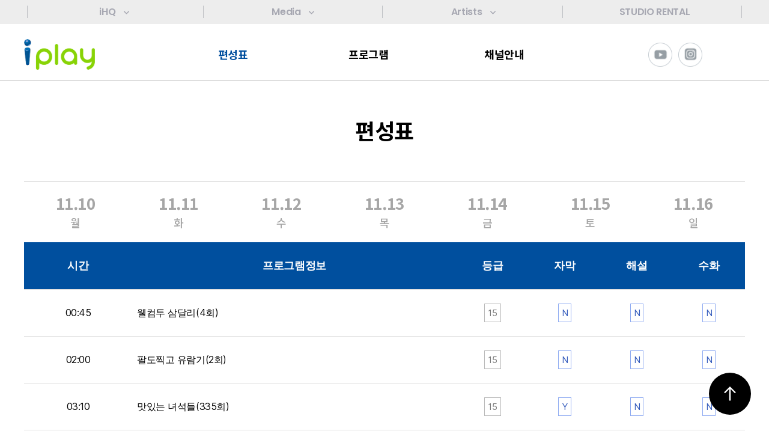

--- FILE ---
content_type: text/html; charset=UTF-8
request_url: https://ihq.co.kr/play/pairing/?broad_act=20240723
body_size: 67499
content:
<!DOCTYPE html>
<html class="no-js" lang="ko-KR">
	<head>
        <link rel="short icon" href="#">
		<meta charset="UTF-8">
		<meta name="viewport" content="width=device-width, initial-scale=1.0" >
		<link rel="profile" href="https://gmpg.org/xfn/11">
    <link href="/wp-content/themes/ihq_ch/functions/fontawesome/css/all.css" rel="stylesheet">
		
		<title>편성표 &#8211; i play</title>
<meta name='robots' content='max-image-preview:large' />
<link rel='dns-prefetch' href='//developers.kakao.com' />
<link rel='dns-prefetch' href='//s.w.org' />
<link rel="alternate" type="application/rss+xml" title="i play &raquo; 피드" href="https://ihq.co.kr/play/feed/" />
<link rel="alternate" type="application/rss+xml" title="i play &raquo; 댓글 피드" href="https://ihq.co.kr/play/comments/feed/" />
<script>
window._wpemojiSettings = {"baseUrl":"https:\/\/s.w.org\/images\/core\/emoji\/13.1.0\/72x72\/","ext":".png","svgUrl":"https:\/\/s.w.org\/images\/core\/emoji\/13.1.0\/svg\/","svgExt":".svg","source":{"concatemoji":"https:\/\/ihq.co.kr\/play\/wp-includes\/js\/wp-emoji-release.min.js?ver=5.9.12"}};
/*! This file is auto-generated */
!function(e,a,t){var n,r,o,i=a.createElement("canvas"),p=i.getContext&&i.getContext("2d");function s(e,t){var a=String.fromCharCode;p.clearRect(0,0,i.width,i.height),p.fillText(a.apply(this,e),0,0);e=i.toDataURL();return p.clearRect(0,0,i.width,i.height),p.fillText(a.apply(this,t),0,0),e===i.toDataURL()}function c(e){var t=a.createElement("script");t.src=e,t.defer=t.type="text/javascript",a.getElementsByTagName("head")[0].appendChild(t)}for(o=Array("flag","emoji"),t.supports={everything:!0,everythingExceptFlag:!0},r=0;r<o.length;r++)t.supports[o[r]]=function(e){if(!p||!p.fillText)return!1;switch(p.textBaseline="top",p.font="600 32px Arial",e){case"flag":return s([127987,65039,8205,9895,65039],[127987,65039,8203,9895,65039])?!1:!s([55356,56826,55356,56819],[55356,56826,8203,55356,56819])&&!s([55356,57332,56128,56423,56128,56418,56128,56421,56128,56430,56128,56423,56128,56447],[55356,57332,8203,56128,56423,8203,56128,56418,8203,56128,56421,8203,56128,56430,8203,56128,56423,8203,56128,56447]);case"emoji":return!s([10084,65039,8205,55357,56613],[10084,65039,8203,55357,56613])}return!1}(o[r]),t.supports.everything=t.supports.everything&&t.supports[o[r]],"flag"!==o[r]&&(t.supports.everythingExceptFlag=t.supports.everythingExceptFlag&&t.supports[o[r]]);t.supports.everythingExceptFlag=t.supports.everythingExceptFlag&&!t.supports.flag,t.DOMReady=!1,t.readyCallback=function(){t.DOMReady=!0},t.supports.everything||(n=function(){t.readyCallback()},a.addEventListener?(a.addEventListener("DOMContentLoaded",n,!1),e.addEventListener("load",n,!1)):(e.attachEvent("onload",n),a.attachEvent("onreadystatechange",function(){"complete"===a.readyState&&t.readyCallback()})),(n=t.source||{}).concatemoji?c(n.concatemoji):n.wpemoji&&n.twemoji&&(c(n.twemoji),c(n.wpemoji)))}(window,document,window._wpemojiSettings);
</script>
<style>
img.wp-smiley,
img.emoji {
	display: inline !important;
	border: none !important;
	box-shadow: none !important;
	height: 1em !important;
	width: 1em !important;
	margin: 0 0.07em !important;
	vertical-align: -0.1em !important;
	background: none !important;
	padding: 0 !important;
}
</style>
	<link rel='stylesheet' id='wp-block-library-css'  href='https://ihq.co.kr/play/wp-includes/css/dist/block-library/style.min.css?ver=5.9.12' media='all' />
<style id='global-styles-inline-css'>
body{--wp--preset--color--black: #000000;--wp--preset--color--cyan-bluish-gray: #abb8c3;--wp--preset--color--white: #ffffff;--wp--preset--color--pale-pink: #f78da7;--wp--preset--color--vivid-red: #cf2e2e;--wp--preset--color--luminous-vivid-orange: #ff6900;--wp--preset--color--luminous-vivid-amber: #fcb900;--wp--preset--color--light-green-cyan: #7bdcb5;--wp--preset--color--vivid-green-cyan: #00d084;--wp--preset--color--pale-cyan-blue: #8ed1fc;--wp--preset--color--vivid-cyan-blue: #0693e3;--wp--preset--color--vivid-purple: #9b51e0;--wp--preset--color--accent: #cd2653;--wp--preset--color--primary: #000000;--wp--preset--color--secondary: #6d6d6d;--wp--preset--color--subtle-background: #dcd7ca;--wp--preset--color--background: #f5efe0;--wp--preset--gradient--vivid-cyan-blue-to-vivid-purple: linear-gradient(135deg,rgba(6,147,227,1) 0%,rgb(155,81,224) 100%);--wp--preset--gradient--light-green-cyan-to-vivid-green-cyan: linear-gradient(135deg,rgb(122,220,180) 0%,rgb(0,208,130) 100%);--wp--preset--gradient--luminous-vivid-amber-to-luminous-vivid-orange: linear-gradient(135deg,rgba(252,185,0,1) 0%,rgba(255,105,0,1) 100%);--wp--preset--gradient--luminous-vivid-orange-to-vivid-red: linear-gradient(135deg,rgba(255,105,0,1) 0%,rgb(207,46,46) 100%);--wp--preset--gradient--very-light-gray-to-cyan-bluish-gray: linear-gradient(135deg,rgb(238,238,238) 0%,rgb(169,184,195) 100%);--wp--preset--gradient--cool-to-warm-spectrum: linear-gradient(135deg,rgb(74,234,220) 0%,rgb(151,120,209) 20%,rgb(207,42,186) 40%,rgb(238,44,130) 60%,rgb(251,105,98) 80%,rgb(254,248,76) 100%);--wp--preset--gradient--blush-light-purple: linear-gradient(135deg,rgb(255,206,236) 0%,rgb(152,150,240) 100%);--wp--preset--gradient--blush-bordeaux: linear-gradient(135deg,rgb(254,205,165) 0%,rgb(254,45,45) 50%,rgb(107,0,62) 100%);--wp--preset--gradient--luminous-dusk: linear-gradient(135deg,rgb(255,203,112) 0%,rgb(199,81,192) 50%,rgb(65,88,208) 100%);--wp--preset--gradient--pale-ocean: linear-gradient(135deg,rgb(255,245,203) 0%,rgb(182,227,212) 50%,rgb(51,167,181) 100%);--wp--preset--gradient--electric-grass: linear-gradient(135deg,rgb(202,248,128) 0%,rgb(113,206,126) 100%);--wp--preset--gradient--midnight: linear-gradient(135deg,rgb(2,3,129) 0%,rgb(40,116,252) 100%);--wp--preset--duotone--dark-grayscale: url('#wp-duotone-dark-grayscale');--wp--preset--duotone--grayscale: url('#wp-duotone-grayscale');--wp--preset--duotone--purple-yellow: url('#wp-duotone-purple-yellow');--wp--preset--duotone--blue-red: url('#wp-duotone-blue-red');--wp--preset--duotone--midnight: url('#wp-duotone-midnight');--wp--preset--duotone--magenta-yellow: url('#wp-duotone-magenta-yellow');--wp--preset--duotone--purple-green: url('#wp-duotone-purple-green');--wp--preset--duotone--blue-orange: url('#wp-duotone-blue-orange');--wp--preset--font-size--small: 18px;--wp--preset--font-size--medium: 20px;--wp--preset--font-size--large: 26.25px;--wp--preset--font-size--x-large: 42px;--wp--preset--font-size--normal: 21px;--wp--preset--font-size--larger: 32px;}.has-black-color{color: var(--wp--preset--color--black) !important;}.has-cyan-bluish-gray-color{color: var(--wp--preset--color--cyan-bluish-gray) !important;}.has-white-color{color: var(--wp--preset--color--white) !important;}.has-pale-pink-color{color: var(--wp--preset--color--pale-pink) !important;}.has-vivid-red-color{color: var(--wp--preset--color--vivid-red) !important;}.has-luminous-vivid-orange-color{color: var(--wp--preset--color--luminous-vivid-orange) !important;}.has-luminous-vivid-amber-color{color: var(--wp--preset--color--luminous-vivid-amber) !important;}.has-light-green-cyan-color{color: var(--wp--preset--color--light-green-cyan) !important;}.has-vivid-green-cyan-color{color: var(--wp--preset--color--vivid-green-cyan) !important;}.has-pale-cyan-blue-color{color: var(--wp--preset--color--pale-cyan-blue) !important;}.has-vivid-cyan-blue-color{color: var(--wp--preset--color--vivid-cyan-blue) !important;}.has-vivid-purple-color{color: var(--wp--preset--color--vivid-purple) !important;}.has-black-background-color{background-color: var(--wp--preset--color--black) !important;}.has-cyan-bluish-gray-background-color{background-color: var(--wp--preset--color--cyan-bluish-gray) !important;}.has-white-background-color{background-color: var(--wp--preset--color--white) !important;}.has-pale-pink-background-color{background-color: var(--wp--preset--color--pale-pink) !important;}.has-vivid-red-background-color{background-color: var(--wp--preset--color--vivid-red) !important;}.has-luminous-vivid-orange-background-color{background-color: var(--wp--preset--color--luminous-vivid-orange) !important;}.has-luminous-vivid-amber-background-color{background-color: var(--wp--preset--color--luminous-vivid-amber) !important;}.has-light-green-cyan-background-color{background-color: var(--wp--preset--color--light-green-cyan) !important;}.has-vivid-green-cyan-background-color{background-color: var(--wp--preset--color--vivid-green-cyan) !important;}.has-pale-cyan-blue-background-color{background-color: var(--wp--preset--color--pale-cyan-blue) !important;}.has-vivid-cyan-blue-background-color{background-color: var(--wp--preset--color--vivid-cyan-blue) !important;}.has-vivid-purple-background-color{background-color: var(--wp--preset--color--vivid-purple) !important;}.has-black-border-color{border-color: var(--wp--preset--color--black) !important;}.has-cyan-bluish-gray-border-color{border-color: var(--wp--preset--color--cyan-bluish-gray) !important;}.has-white-border-color{border-color: var(--wp--preset--color--white) !important;}.has-pale-pink-border-color{border-color: var(--wp--preset--color--pale-pink) !important;}.has-vivid-red-border-color{border-color: var(--wp--preset--color--vivid-red) !important;}.has-luminous-vivid-orange-border-color{border-color: var(--wp--preset--color--luminous-vivid-orange) !important;}.has-luminous-vivid-amber-border-color{border-color: var(--wp--preset--color--luminous-vivid-amber) !important;}.has-light-green-cyan-border-color{border-color: var(--wp--preset--color--light-green-cyan) !important;}.has-vivid-green-cyan-border-color{border-color: var(--wp--preset--color--vivid-green-cyan) !important;}.has-pale-cyan-blue-border-color{border-color: var(--wp--preset--color--pale-cyan-blue) !important;}.has-vivid-cyan-blue-border-color{border-color: var(--wp--preset--color--vivid-cyan-blue) !important;}.has-vivid-purple-border-color{border-color: var(--wp--preset--color--vivid-purple) !important;}.has-vivid-cyan-blue-to-vivid-purple-gradient-background{background: var(--wp--preset--gradient--vivid-cyan-blue-to-vivid-purple) !important;}.has-light-green-cyan-to-vivid-green-cyan-gradient-background{background: var(--wp--preset--gradient--light-green-cyan-to-vivid-green-cyan) !important;}.has-luminous-vivid-amber-to-luminous-vivid-orange-gradient-background{background: var(--wp--preset--gradient--luminous-vivid-amber-to-luminous-vivid-orange) !important;}.has-luminous-vivid-orange-to-vivid-red-gradient-background{background: var(--wp--preset--gradient--luminous-vivid-orange-to-vivid-red) !important;}.has-very-light-gray-to-cyan-bluish-gray-gradient-background{background: var(--wp--preset--gradient--very-light-gray-to-cyan-bluish-gray) !important;}.has-cool-to-warm-spectrum-gradient-background{background: var(--wp--preset--gradient--cool-to-warm-spectrum) !important;}.has-blush-light-purple-gradient-background{background: var(--wp--preset--gradient--blush-light-purple) !important;}.has-blush-bordeaux-gradient-background{background: var(--wp--preset--gradient--blush-bordeaux) !important;}.has-luminous-dusk-gradient-background{background: var(--wp--preset--gradient--luminous-dusk) !important;}.has-pale-ocean-gradient-background{background: var(--wp--preset--gradient--pale-ocean) !important;}.has-electric-grass-gradient-background{background: var(--wp--preset--gradient--electric-grass) !important;}.has-midnight-gradient-background{background: var(--wp--preset--gradient--midnight) !important;}.has-small-font-size{font-size: var(--wp--preset--font-size--small) !important;}.has-medium-font-size{font-size: var(--wp--preset--font-size--medium) !important;}.has-large-font-size{font-size: var(--wp--preset--font-size--large) !important;}.has-x-large-font-size{font-size: var(--wp--preset--font-size--x-large) !important;}
</style>
<link rel='stylesheet' id='contact-form-7-css'  href='https://ihq.co.kr/play/wp-content/plugins/contact-form-7/includes/css/styles.css?ver=5.5.6.1' media='all' />
<link rel='stylesheet' id='twentytwenty-style-css'  href='https://ihq.co.kr/play/wp-content/themes/ihq_sandbox/style.css?ver=1' media='all' />
<style id='twentytwenty-style-inline-css'>
.color-accent,.color-accent-hover:hover,.color-accent-hover:focus,:root .has-accent-color,.has-drop-cap:not(:focus):first-letter,.wp-block-button.is-style-outline,a { color: #cd2653; }blockquote,.border-color-accent,.border-color-accent-hover:hover,.border-color-accent-hover:focus { border-color: #cd2653; }button,.button,.faux-button,.wp-block-button__link,.wp-block-file .wp-block-file__button,input[type="button"],input[type="reset"],input[type="submit"],.bg-accent,.bg-accent-hover:hover,.bg-accent-hover:focus,:root .has-accent-background-color,.comment-reply-link { background-color: #cd2653; }.fill-children-accent,.fill-children-accent * { fill: #cd2653; }body,.entry-title a,:root .has-primary-color { color: #000000; }:root .has-primary-background-color { background-color: #000000; }cite,figcaption,.wp-caption-text,.post-meta,.entry-content .wp-block-archives li,.entry-content .wp-block-categories li,.entry-content .wp-block-latest-posts li,.wp-block-latest-comments__comment-date,.wp-block-latest-posts__post-date,.wp-block-embed figcaption,.wp-block-image figcaption,.wp-block-pullquote cite,.comment-metadata,.comment-respond .comment-notes,.comment-respond .logged-in-as,.pagination .dots,.entry-content hr:not(.has-background),hr.styled-separator,:root .has-secondary-color { color: #6d6d6d; }:root .has-secondary-background-color { background-color: #6d6d6d; }pre,fieldset,input,textarea,table,table *,hr { border-color: #dcd7ca; }caption,code,code,kbd,samp,.wp-block-table.is-style-stripes tbody tr:nth-child(odd),:root .has-subtle-background-background-color { background-color: #dcd7ca; }.wp-block-table.is-style-stripes { border-bottom-color: #dcd7ca; }.wp-block-latest-posts.is-grid li { border-top-color: #dcd7ca; }:root .has-subtle-background-color { color: #dcd7ca; }body:not(.overlay-header) .primary-menu > li > a,body:not(.overlay-header) .primary-menu > li > .icon,.modal-menu a,.footer-menu a, .footer-widgets a,#site-footer .wp-block-button.is-style-outline,.wp-block-pullquote:before,.singular:not(.overlay-header) .entry-header a,.archive-header a,.header-footer-group .color-accent,.header-footer-group .color-accent-hover:hover { color: #cd2653; }.social-icons a,#site-footer button:not(.toggle),#site-footer .button,#site-footer .faux-button,#site-footer .wp-block-button__link,#site-footer .wp-block-file__button,#site-footer input[type="button"],#site-footer input[type="reset"],#site-footer input[type="submit"] { background-color: #cd2653; }.header-footer-group,body:not(.overlay-header) #site-header .toggle,.menu-modal .toggle { color: #000000; }body:not(.overlay-header) .primary-menu ul { background-color: #000000; }body:not(.overlay-header) .primary-menu > li > ul:after { border-bottom-color: #000000; }body:not(.overlay-header) .primary-menu ul ul:after { border-left-color: #000000; }.site-description,body:not(.overlay-header) .toggle-inner .toggle-text,.widget .post-date,.widget .rss-date,.widget_archive li,.widget_categories li,.widget cite,.widget_pages li,.widget_meta li,.widget_nav_menu li,.powered-by-wordpress,.to-the-top,.singular .entry-header .post-meta,.singular:not(.overlay-header) .entry-header .post-meta a { color: #6d6d6d; }.header-footer-group pre,.header-footer-group fieldset,.header-footer-group input,.header-footer-group textarea,.header-footer-group table,.header-footer-group table *,.footer-nav-widgets-wrapper,#site-footer,.menu-modal nav *,.footer-widgets-outer-wrapper,.footer-top { border-color: #dcd7ca; }.header-footer-group table caption,body:not(.overlay-header) .header-inner .toggle-wrapper::before { background-color: #dcd7ca; }
body,input,textarea,button,.button,.faux-button,.wp-block-button__link,.wp-block-file__button,.has-drop-cap:not(:focus)::first-letter,.has-drop-cap:not(:focus)::first-letter,.entry-content .wp-block-archives,.entry-content .wp-block-categories,.entry-content .wp-block-cover-image,.entry-content .wp-block-latest-comments,.entry-content .wp-block-latest-posts,.entry-content .wp-block-pullquote,.entry-content .wp-block-quote.is-large,.entry-content .wp-block-quote.is-style-large,.entry-content .wp-block-archives *,.entry-content .wp-block-categories *,.entry-content .wp-block-latest-posts *,.entry-content .wp-block-latest-comments *,.entry-content p,.entry-content ol,.entry-content ul,.entry-content dl,.entry-content dt,.entry-content cite,.entry-content figcaption,.entry-content .wp-caption-text,.comment-content p,.comment-content ol,.comment-content ul,.comment-content dl,.comment-content dt,.comment-content cite,.comment-content figcaption,.comment-content .wp-caption-text,.widget_text p,.widget_text ol,.widget_text ul,.widget_text dl,.widget_text dt,.widget-content .rssSummary,.widget-content cite,.widget-content figcaption,.widget-content .wp-caption-text { font-family: 'Apple SD Gothic Neo','Malgun Gothic','Nanum Gothic',Dotum,sans-serif; }
</style>
<link rel='stylesheet' id='twentytwenty-print-style-css'  href='https://ihq.co.kr/play/wp-content/themes/ihq_sandbox/print.css?ver=1' media='print' />
<link rel='stylesheet' id='slick_css-css'  href='https://ihq.co.kr/play/wp-content/themes/ihq_sandbox/assets/slick/slick.css?ver=1507052969' media='' />
<link rel='stylesheet' id='slicktheme_css-css'  href='https://ihq.co.kr/play/wp-content/themes/ihq_sandbox/assets/slick/slick-theme.css?ver=1507052969' media='' />
<link rel='stylesheet' id='style_css-css'  href='https://ihq.co.kr/play/wp-content/themes/ihq_sandbox/assets/css/style.css?ver=1707167352' media='' />
<link rel='stylesheet' id='cosmosfarm-share-buttons-css'  href='https://ihq.co.kr/play/wp-content/plugins/cosmosfarm-share-buttons/layout/default/style.css?ver=1.9' media='all' />
<script src='https://ihq.co.kr/play/wp-includes/js/jquery/jquery.min.js?ver=3.6.0' id='jquery-core-js'></script>
<script src='https://ihq.co.kr/play/wp-includes/js/jquery/jquery-migrate.min.js?ver=3.3.2' id='jquery-migrate-js'></script>
<script src='https://ihq.co.kr/play/wp-content/themes/ihq_sandbox/assets/js/index.js?ver=1' id='twentytwenty-js-js' async></script>
<script src='https://ihq.co.kr/play/wp-content/themes/ihq_sandbox/assets/slick/slick.js?ver=5.9.12' id='slick_js-js'></script>
<script src='https://developers.kakao.com/sdk/js/kakao.min.js?ver=1.9' id='kakao-sdk-js'></script>
<link rel="https://api.w.org/" href="https://ihq.co.kr/play/wp-json/" /><link rel="alternate" type="application/json" href="https://ihq.co.kr/play/wp-json/wp/v2/pages/7" /><link rel="EditURI" type="application/rsd+xml" title="RSD" href="https://ihq.co.kr/play/xmlrpc.php?rsd" />
<link rel="wlwmanifest" type="application/wlwmanifest+xml" href="https://ihq.co.kr/play/wp-includes/wlwmanifest.xml" /> 
<meta name="generator" content="WordPress 5.9.12" />
<link rel="canonical" href="https://ihq.co.kr/play/pairing/" />
<link rel='shortlink' href='https://ihq.co.kr/play/?p=7' />
<link rel="alternate" type="application/json+oembed" href="https://ihq.co.kr/play/wp-json/oembed/1.0/embed?url=https%3A%2F%2Fihq.co.kr%2Fplay%2Fpairing%2F" />
<link rel="alternate" type="text/xml+oembed" href="https://ihq.co.kr/play/wp-json/oembed/1.0/embed?url=https%3A%2F%2Fihq.co.kr%2Fplay%2Fpairing%2F&#038;format=xml" />
	<script>document.documentElement.className = document.documentElement.className.replace( 'no-js', 'js' );</script>
	<meta name="generator" content="Powered by WPBakery Page Builder - drag and drop page builder for WordPress."/>
<meta name="generator" content="Powered by Slider Revolution 6.5.10 - responsive, Mobile-Friendly Slider Plugin for WordPress with comfortable drag and drop interface." />
<script type="text/javascript">function setREVStartSize(e){
			//window.requestAnimationFrame(function() {				 
				window.RSIW = window.RSIW===undefined ? window.innerWidth : window.RSIW;	
				window.RSIH = window.RSIH===undefined ? window.innerHeight : window.RSIH;	
				try {								
					var pw = document.getElementById(e.c).parentNode.offsetWidth,
						newh;
					pw = pw===0 || isNaN(pw) ? window.RSIW : pw;
					e.tabw = e.tabw===undefined ? 0 : parseInt(e.tabw);
					e.thumbw = e.thumbw===undefined ? 0 : parseInt(e.thumbw);
					e.tabh = e.tabh===undefined ? 0 : parseInt(e.tabh);
					e.thumbh = e.thumbh===undefined ? 0 : parseInt(e.thumbh);
					e.tabhide = e.tabhide===undefined ? 0 : parseInt(e.tabhide);
					e.thumbhide = e.thumbhide===undefined ? 0 : parseInt(e.thumbhide);
					e.mh = e.mh===undefined || e.mh=="" || e.mh==="auto" ? 0 : parseInt(e.mh,0);		
					if(e.layout==="fullscreen" || e.l==="fullscreen") 						
						newh = Math.max(e.mh,window.RSIH);					
					else{					
						e.gw = Array.isArray(e.gw) ? e.gw : [e.gw];
						for (var i in e.rl) if (e.gw[i]===undefined || e.gw[i]===0) e.gw[i] = e.gw[i-1];					
						e.gh = e.el===undefined || e.el==="" || (Array.isArray(e.el) && e.el.length==0)? e.gh : e.el;
						e.gh = Array.isArray(e.gh) ? e.gh : [e.gh];
						for (var i in e.rl) if (e.gh[i]===undefined || e.gh[i]===0) e.gh[i] = e.gh[i-1];
											
						var nl = new Array(e.rl.length),
							ix = 0,						
							sl;					
						e.tabw = e.tabhide>=pw ? 0 : e.tabw;
						e.thumbw = e.thumbhide>=pw ? 0 : e.thumbw;
						e.tabh = e.tabhide>=pw ? 0 : e.tabh;
						e.thumbh = e.thumbhide>=pw ? 0 : e.thumbh;					
						for (var i in e.rl) nl[i] = e.rl[i]<window.RSIW ? 0 : e.rl[i];
						sl = nl[0];									
						for (var i in nl) if (sl>nl[i] && nl[i]>0) { sl = nl[i]; ix=i;}															
						var m = pw>(e.gw[ix]+e.tabw+e.thumbw) ? 1 : (pw-(e.tabw+e.thumbw)) / (e.gw[ix]);					
						newh =  (e.gh[ix] * m) + (e.tabh + e.thumbh);
					}
					var el = document.getElementById(e.c);
					if (el!==null && el) el.style.height = newh+"px";					
					el = document.getElementById(e.c+"_wrapper");
					if (el!==null && el) {
						el.style.height = newh+"px";
						el.style.display = "block";
					}
				} catch(e){
					console.log("Failure at Presize of Slider:" + e)
				}					   
			//});
		  };</script>
<noscript><style> .wpb_animate_when_almost_visible { opacity: 1; }</style></noscript>	</head>
	<body class="page-template-default page page-id-7 wp-custom-logo wp-embed-responsive singular enable-search-modal missing-post-thumbnail has-no-pagination not-showing-comments show-avatars footer-top-hidden wpb-js-composer js-comp-ver-6.7.0 vc_responsive">
		<a class="skip-link screen-reader-text" href="#site-content">Skip to the content</a><svg xmlns="http://www.w3.org/2000/svg" viewBox="0 0 0 0" width="0" height="0" focusable="false" role="none" style="visibility: hidden; position: absolute; left: -9999px; overflow: hidden;" ><defs><filter id="wp-duotone-dark-grayscale"><feColorMatrix color-interpolation-filters="sRGB" type="matrix" values=" .299 .587 .114 0 0 .299 .587 .114 0 0 .299 .587 .114 0 0 .299 .587 .114 0 0 " /><feComponentTransfer color-interpolation-filters="sRGB" ><feFuncR type="table" tableValues="0 0.49803921568627" /><feFuncG type="table" tableValues="0 0.49803921568627" /><feFuncB type="table" tableValues="0 0.49803921568627" /><feFuncA type="table" tableValues="1 1" /></feComponentTransfer><feComposite in2="SourceGraphic" operator="in" /></filter></defs></svg><svg xmlns="http://www.w3.org/2000/svg" viewBox="0 0 0 0" width="0" height="0" focusable="false" role="none" style="visibility: hidden; position: absolute; left: -9999px; overflow: hidden;" ><defs><filter id="wp-duotone-grayscale"><feColorMatrix color-interpolation-filters="sRGB" type="matrix" values=" .299 .587 .114 0 0 .299 .587 .114 0 0 .299 .587 .114 0 0 .299 .587 .114 0 0 " /><feComponentTransfer color-interpolation-filters="sRGB" ><feFuncR type="table" tableValues="0 1" /><feFuncG type="table" tableValues="0 1" /><feFuncB type="table" tableValues="0 1" /><feFuncA type="table" tableValues="1 1" /></feComponentTransfer><feComposite in2="SourceGraphic" operator="in" /></filter></defs></svg><svg xmlns="http://www.w3.org/2000/svg" viewBox="0 0 0 0" width="0" height="0" focusable="false" role="none" style="visibility: hidden; position: absolute; left: -9999px; overflow: hidden;" ><defs><filter id="wp-duotone-purple-yellow"><feColorMatrix color-interpolation-filters="sRGB" type="matrix" values=" .299 .587 .114 0 0 .299 .587 .114 0 0 .299 .587 .114 0 0 .299 .587 .114 0 0 " /><feComponentTransfer color-interpolation-filters="sRGB" ><feFuncR type="table" tableValues="0.54901960784314 0.98823529411765" /><feFuncG type="table" tableValues="0 1" /><feFuncB type="table" tableValues="0.71764705882353 0.25490196078431" /><feFuncA type="table" tableValues="1 1" /></feComponentTransfer><feComposite in2="SourceGraphic" operator="in" /></filter></defs></svg><svg xmlns="http://www.w3.org/2000/svg" viewBox="0 0 0 0" width="0" height="0" focusable="false" role="none" style="visibility: hidden; position: absolute; left: -9999px; overflow: hidden;" ><defs><filter id="wp-duotone-blue-red"><feColorMatrix color-interpolation-filters="sRGB" type="matrix" values=" .299 .587 .114 0 0 .299 .587 .114 0 0 .299 .587 .114 0 0 .299 .587 .114 0 0 " /><feComponentTransfer color-interpolation-filters="sRGB" ><feFuncR type="table" tableValues="0 1" /><feFuncG type="table" tableValues="0 0.27843137254902" /><feFuncB type="table" tableValues="0.5921568627451 0.27843137254902" /><feFuncA type="table" tableValues="1 1" /></feComponentTransfer><feComposite in2="SourceGraphic" operator="in" /></filter></defs></svg><svg xmlns="http://www.w3.org/2000/svg" viewBox="0 0 0 0" width="0" height="0" focusable="false" role="none" style="visibility: hidden; position: absolute; left: -9999px; overflow: hidden;" ><defs><filter id="wp-duotone-midnight"><feColorMatrix color-interpolation-filters="sRGB" type="matrix" values=" .299 .587 .114 0 0 .299 .587 .114 0 0 .299 .587 .114 0 0 .299 .587 .114 0 0 " /><feComponentTransfer color-interpolation-filters="sRGB" ><feFuncR type="table" tableValues="0 0" /><feFuncG type="table" tableValues="0 0.64705882352941" /><feFuncB type="table" tableValues="0 1" /><feFuncA type="table" tableValues="1 1" /></feComponentTransfer><feComposite in2="SourceGraphic" operator="in" /></filter></defs></svg><svg xmlns="http://www.w3.org/2000/svg" viewBox="0 0 0 0" width="0" height="0" focusable="false" role="none" style="visibility: hidden; position: absolute; left: -9999px; overflow: hidden;" ><defs><filter id="wp-duotone-magenta-yellow"><feColorMatrix color-interpolation-filters="sRGB" type="matrix" values=" .299 .587 .114 0 0 .299 .587 .114 0 0 .299 .587 .114 0 0 .299 .587 .114 0 0 " /><feComponentTransfer color-interpolation-filters="sRGB" ><feFuncR type="table" tableValues="0.78039215686275 1" /><feFuncG type="table" tableValues="0 0.94901960784314" /><feFuncB type="table" tableValues="0.35294117647059 0.47058823529412" /><feFuncA type="table" tableValues="1 1" /></feComponentTransfer><feComposite in2="SourceGraphic" operator="in" /></filter></defs></svg><svg xmlns="http://www.w3.org/2000/svg" viewBox="0 0 0 0" width="0" height="0" focusable="false" role="none" style="visibility: hidden; position: absolute; left: -9999px; overflow: hidden;" ><defs><filter id="wp-duotone-purple-green"><feColorMatrix color-interpolation-filters="sRGB" type="matrix" values=" .299 .587 .114 0 0 .299 .587 .114 0 0 .299 .587 .114 0 0 .299 .587 .114 0 0 " /><feComponentTransfer color-interpolation-filters="sRGB" ><feFuncR type="table" tableValues="0.65098039215686 0.40392156862745" /><feFuncG type="table" tableValues="0 1" /><feFuncB type="table" tableValues="0.44705882352941 0.4" /><feFuncA type="table" tableValues="1 1" /></feComponentTransfer><feComposite in2="SourceGraphic" operator="in" /></filter></defs></svg><svg xmlns="http://www.w3.org/2000/svg" viewBox="0 0 0 0" width="0" height="0" focusable="false" role="none" style="visibility: hidden; position: absolute; left: -9999px; overflow: hidden;" ><defs><filter id="wp-duotone-blue-orange"><feColorMatrix color-interpolation-filters="sRGB" type="matrix" values=" .299 .587 .114 0 0 .299 .587 .114 0 0 .299 .587 .114 0 0 .299 .587 .114 0 0 " /><feComponentTransfer color-interpolation-filters="sRGB" ><feFuncR type="table" tableValues="0.098039215686275 1" /><feFuncG type="table" tableValues="0 0.66274509803922" /><feFuncB type="table" tableValues="0.84705882352941 0.41960784313725" /><feFuncA type="table" tableValues="1 1" /></feComponentTransfer><feComposite in2="SourceGraphic" operator="in" /></filter></defs></svg>        <div class="top_link">
      <div class="top_link_sub">
        <div class="top_single ">
            <div class="top_single_inner">
                <a href="/ent/">iHQ <i class="fa-solid fa-angle-down"></i></a>
            </div>
            <ul>
            <!-- <li><a href="/ent/star/artist/">Entertainment</a></li> -->
               <li><a href="/ent/company/about-us/">Company</a></li>
               <li><a href="/ent/ir_list/announcement_list/">IR</a></li>
               <li><a href="/ent/news/company-news/">News</a></li>
                <!-- <li><a href="/ent/company/about-us/">Company</a></li>
                <li><a href="/ent/company/bussinesss/">주요사업</a></li>
                <li><a href="/ent/ir_list/announcement_list/">IR</a></li>
                <li><a href="/ent/company/history/">연혁</a></li>
                <li><a href="/ent/news/company-news/">News</a></li> -->
            </ul>
        </div>
        <div class="top_single ">
            <div class="top_single_inner">
                <a href="" onclick="return false;">Media <i class="fa-solid fa-angle-down"></i></a>
            </div>
            <ul>
                <li><a href="https://ihq.co.kr/channel">코미디TV</a></li>
                <li><a href="https://ihq.co.kr/drama">Dramax</a></li>
                <li><a href="https://ihq.co.kr/show">i SHOW</a></li>
                <li><a href="https://ihq.co.kr/play">i PLAY</a></li>
            </ul>
        </div>
        <div class="top_single ">
            <div class="top_single_inner">
                <a href="" onclick="return false;">Artists <i class="fa-solid fa-angle-down"></i></a>
            </div>
            <ul>
                <li><a href="/ent/star/artist/sidus-hq/">Sidus HQ</a></li>
                <li><a href="/ent/star/artist/wave-makers/" style="line-height:1;">WAVE<br/>MAKERS</a></li>
                <li><a href="/ent/star/media/multimedia/">Archive</a></li>
            </ul>
        </div>
        <!-- <div class="top_single ">
            <div class="top_single_inner">
                <a href="" onclick="return false;">Sidus HQ <i class="fa-solid fa-angle-down"></i></a>
            </div>
            <ul>
                <li><a href="/ent/star/artist/">Artists</a></li>
                <li><a href="/ent/star/media/multimedia/">Archive</a></li>
            </ul>
        </div> -->
        <div class="top_single ">
            <!-- <div class="top_single_inner"><a href="https://www.babayo.tv/" target="_blank">babayo</a></div> -->
            <div class="top_single_inner"><a href="/ent/studio-rental/broadcasting/">STUDIO RENTAL</a></div>

        </div>


        <!-- <div class="top_single active"><a href="https://ihq.co.kr/ent"><img src="/wp-content/uploads/direct_img/top_img_01.png"></a></div>
        <div class="top_single "><a href="https://ihq.co.kr/channel"><img src="/wp-content/uploads/direct_img/top_img_02.png"></a></div>
        <div class="top_single"><a href="https://ihq.co.kr/drama"><img src="/wp-content/uploads/direct_img/top_img_03.png"></a></div>
        <div class="top_single"><a href="https://ihq.co.kr/show"><img src="/wp-content/uploads/direct_img/top_img_04.png"></a></div>
        <div class="top_single"><a href="https://ihq.co.kr/sandbox"><img src="/wp-content/uploads/direct_img/top_img_05.png"></a></div> -->
      </div>
    </div>
		<header id="site-header" class="header-footer-group" role="banner">
			<div class="header-inner section-inner">
				<div class="header-titles-wrapper">
					<div class="header-titles">
						<div class="site-logo faux-heading"><a href="https://ihq.co.kr/play/" class="custom-logo-link" rel="home"><img width="148" height="63" src="https://ihq.co.kr/play/wp-content/uploads/sites/10/2024/10/i-Play_logo.png" class="custom-logo" alt="i play" /></a><span class="screen-reader-text">i play</span></div>					</div><!-- .header-titles -->
					<button class="toggle nav-toggle mobile-nav-toggle" data-toggle-target=".menu-modal"  data-toggle-body-class="showing-menu-modal" aria-expanded="false" data-set-focus=".close-nav-toggle">
						<span class="toggle-inner">
                  <span class="toggle-icon"><i class="fa-solid fa-bars"></i><!--<img src="/wp-content/uploads/2021/11/ico_26.png" alt="Menu icon" />--></span>
						</span>
					</button><!-- .nav-toggle -->
				</div><!-- .header-titles-wrapper -->
				<div class="header-navigation-wrapper">
											<nav class="primary-menu-wrapper" aria-label="Horizontal" role="navigation">
							<ul class="primary-menu reset-list-style">
							<li id="menu-item-31" class="menu-item menu-item-type-post_type menu-item-object-page current-menu-item page_item page-item-7 current_page_item menu-item-31"><a href="https://ihq.co.kr/play/pairing/" aria-current="page">편성표</a></li>
<li id="menu-item-32" class="menu-item menu-item-type-post_type menu-item-object-page menu-item-32"><a href="https://ihq.co.kr/play/program/">프로그램</a></li>
<li id="menu-item-33" class="menu-item menu-item-type-post_type menu-item-object-page menu-item-33"><a href="https://ihq.co.kr/play/channel_list/">채널안내</a></li>
							</ul>
              <div class="top_sns">
                <div class="top_sns_single"><a href="https://www.youtube.com/c/cumediaworld" target="_blank"><img src="/wp-content/uploads/direct_img/menu_sns_01.png"></a></div>
                <div class="top_sns_single"><a href="https://www.instagram.com/sandboxplus.official/" target="_blank"><img src="/wp-content/uploads/direct_img/menu_sns_02.png"></a></div>
                <!-- <div class="top_sns_single"><a href="#;" target="_blank"><img src="/wp-content/uploads/direct_img/8547041_tiktok_icon.png"></a></div> -->
                <!-- <div class="top_sns_single"><a href="" target="_blank"><img src="/wp-content/uploads/direct_img/menu_sns_03.png"></a></div> -->
              </div>
						</nav><!-- .primary-menu-wrapper -->
									</div><!-- .header-navigation-wrapper -->
			</div><!-- .header-inner -->
		</header><!-- #site-header -->

        
		
<div class="menu-modal cover-modal header-footer-group" data-modal-target-string=".menu-modal">

	<div class="menu-modal-inner modal-inner">

		<div class="menu-wrapper section-inner">

			<div class="menu-top">
                <div class="modal_header_top">
                                
                        <nav class="expanded-menu" aria-label="Expanded" role="navigation">

                            <ul class="modal-menu reset-list-style">
                                <li class="menu-item menu-item-type-post_type menu-item-object-page current-menu-item page_item page-item-7 current_page_item menu-item-31"><div class="ancestor-wrapper"><a href="https://ihq.co.kr/play/pairing/" aria-current="page">편성표</a></div><!-- .ancestor-wrapper --></li>
<li class="menu-item menu-item-type-post_type menu-item-object-page menu-item-32"><div class="ancestor-wrapper"><a href="https://ihq.co.kr/play/program/">프로그램</a></div><!-- .ancestor-wrapper --></li>
<li class="menu-item menu-item-type-post_type menu-item-object-page menu-item-33"><div class="ancestor-wrapper"><a href="https://ihq.co.kr/play/channel_list/">채널안내</a></div><!-- .ancestor-wrapper --></li>
                            </ul>

                        </nav>

                                        <div class="web_menu_right">
                    <button class="toggle close-nav-toggle fill-children-current-color" data-toggle-target=".menu-modal" data-toggle-body-class="showing-menu-modal" aria-expanded="false" data-set-focus=".menu-modal">
                        <svg class="svg-icon" aria-hidden="true" role="img" focusable="false" xmlns="http://www.w3.org/2000/svg" width="16" height="16" viewBox="0 0 16 16"><polygon fill="" fill-rule="evenodd" points="6.852 7.649 .399 1.195 1.445 .149 7.899 6.602 14.352 .149 15.399 1.195 8.945 7.649 15.399 14.102 14.352 15.149 7.899 8.695 1.445 15.149 .399 14.102" /></svg>                    </button><!-- .nav-toggle -->
                    <div class="web_menu_sns">
                                            </div>
                </div>
                </div>
				
					<nav class="mobile-menu" aria-label="Mobile" role="navigation">

						<ul class="modal-menu reset-list-style">

						<li id="menu-item-567" class="menu-item menu-item-type-post_type menu-item-object-page menu-item-home menu-item-567"><div class="ancestor-wrapper"><a href="https://ihq.co.kr/play/">Home</a></div><!-- .ancestor-wrapper --></li>
<li id="menu-item-568" class="menu-item menu-item-type-post_type menu-item-object-page current-menu-item page_item page-item-7 current_page_item menu-item-568"><div class="ancestor-wrapper"><a href="https://ihq.co.kr/play/pairing/" aria-current="page">편성표</a></div><!-- .ancestor-wrapper --></li>
<li id="menu-item-569" class="menu-item menu-item-type-post_type menu-item-object-page menu-item-569"><div class="ancestor-wrapper"><a href="https://ihq.co.kr/play/program/">프로그램</a></div><!-- .ancestor-wrapper --></li>
<li id="menu-item-570" class="menu-item menu-item-type-post_type menu-item-object-page menu-item-570"><div class="ancestor-wrapper"><a href="https://ihq.co.kr/play/channel_list/">채널안내</a></div><!-- .ancestor-wrapper --></li>

						</ul>

					</nav>

					
			</div><!-- .menu-top -->

			<div class="menu-bottom mobile_menu_sns">
				
			</div><!-- .menu-bottom -->

		</div><!-- .menu-wrapper -->

	</div><!-- .menu-modal-inner -->

</div><!-- .menu-modal -->
<script src="https://cdnjs.cloudflare.com/ajax/libs/jquery/3.6.0/jquery.min.js" integrity="sha512-894YE6QWD5I59HgZOGReFYm4dnWc1Qt5NtvYSaNcOP+u1T9qYdvdihz0PPSiiqn/+/3e7Jo4EaG7TubfWGUrMQ==" crossorigin="anonymous" referrerpolicy="no-referrer"></script>
<script src="https://cdnjs.cloudflare.com/ajax/libs/jqueryui/1.12.1/jquery-ui.min.js" integrity="sha512-uto9mlQzrs59VwILcLiRYeLKPPbS/bT71da/OEBYEwcdNUk8jYIy+D176RYoop1Da+f9mvkYrmj5MCLZWEtQuA==" crossorigin="anonymous" referrerpolicy="no-referrer"></script>
<link rel="stylesheet" href="https://cdnjs.cloudflare.com/ajax/libs/jqueryui/1.12.1/jquery-ui.min.css" integrity="sha512-aOG0c6nPNzGk+5zjwyJaoRUgCdOrfSDhmMID2u4+OIslr0GjpLKo7Xm0Ao3xmpM4T8AmIouRkqwj1nrdVsLKEQ==" crossorigin="anonymous" referrerpolicy="no-referrer" />
<article class="post-7 page type-page status-publish hentry" id="post-7">
   <div class="date_select">
      <br/>
   </div>
   <div class="header_title">
      <div class="anchor_title">편성표</div>
   </div>
   <div class="entry-content full_width">
      <div class="broadcast_near_date">
         <div class="broadcast_near_date_sub">
            <a class="broad_near_date_sub " href="/play/pairing/?broad_act=20251110"><div class="date">11.10</div><div class="weekday">월</div></a>
            <a class="broad_near_date_sub " href="/play/pairing/?broad_act=20251111"><div class="date">11.11</div><div class="weekday">화</div></a>
            <a class="broad_near_date_sub " href="/play/pairing/?broad_act=20251112"><div class="date">11.12</div><div class="weekday">수</div></a>
            <!-- <a class="broad_near_date_sub active"><div class="date">7.23</div><div class="weekday">화</div></a> -->
            <a class="broad_near_date_sub " href="/play/pairing/?broad_act=20251113"><div class="date">11.13</div><div class="weekday">목</div></a>
            <a class="broad_near_date_sub " href="/play/pairing/?broad_act=20251114"><div class="date">11.14</div><div class="weekday">금</div></a>
            <a class="broad_near_date_sub " href="/play/pairing/?broad_act=20251115"><div class="date">11.15</div><div class="weekday">토</div></a>
            <a class="broad_near_date_sub " href="/play/pairing/?broad_act=20251116"><div class="date">11.16</div><div class="weekday">일</div></a>
         </div>
      </div>
      <div class="wrap">
         <div id="primary" class="content-area is-page">
            <div class="broacast_content">
               <!-- card style list -->
               <div class="wrap_card_st col-wrap">
                  <table class="broad_table">
                     <thead>
                        <tr>
                           <th class="t1">시간</th>
                           <th class="t2">프로그램정보</th>
                           <th class="t3">등급</th>
                           <th class="t4">자막</th>
                           <th class="t4">해설</th>
                           <th class="t4">수화</th>
                        </tr>
                     </thead>
                     <tbody>
                                                <tr class="tr">
                              <td class="t1">00:45</td>
                                                               <td class="t2">웰컴투 삼달리(4회)</td>
                                                            <td class="t3"><span>15 </span></td>
                              <td class="t4"><span>N</span></td>
                              <td class="t4"><span>N</span></td>
                              <td class="t4"><span>N</span></td>
                           </tr>
                                                   <tr class="tr">
                              <td class="t1">02:00</td>
                                                               <td class="t2">팔도찍고 유람기(2회)</td>
                                                            <td class="t3"><span>15 </span></td>
                              <td class="t4"><span>N</span></td>
                              <td class="t4"><span>N</span></td>
                              <td class="t4"><span>N</span></td>
                           </tr>
                                                   <tr class="tr">
                              <td class="t1">03:10</td>
                                                               <td class="t2">맛있는 녀석들(335회)</td>
                                                            <td class="t3"><span>15 </span></td>
                              <td class="t4"><span>Y</span></td>
                              <td class="t4"><span>N</span></td>
                              <td class="t4"><span>N</span></td>
                           </tr>
                                                   <tr class="tr">
                              <td class="t1">04:30</td>
                                                               <td class="t2">돈쭐내러 왔습니다(28회)</td>
                                                            <td class="t3"><span>15 </span></td>
                              <td class="t4"><span>Y</span></td>
                              <td class="t4"><span>N</span></td>
                              <td class="t4"><span>N</span></td>
                           </tr>
                                                   <tr class="tr">
                              <td class="t1">05:40</td>
                                                               <td class="t2">돈쭐 맛짱뜨러 왔습니다2(10회)</td>
                                                            <td class="t3"><span>15 </span></td>
                              <td class="t4"><span>N</span></td>
                              <td class="t4"><span>N</span></td>
                              <td class="t4"><span>N</span></td>
                           </tr>
                                                   <tr class="tr">
                              <td class="t1">06:50</td>
                                                               <td class="t2">케이트 험블의 농장생활(5회)</td>
                                                            <td class="t3"><span>12 </span></td>
                              <td class="t4"><span>N</span></td>
                              <td class="t4"><span>N</span></td>
                              <td class="t4"><span>N</span></td>
                           </tr>
                                                   <tr class="tr">
                              <td class="t1">07:40</td>
                                                               <td class="t2">자급자족 원정대(3회)</td>
                                                            <td class="t3"><span>15 </span></td>
                              <td class="t4"><span>Y</span></td>
                              <td class="t4"><span>N</span></td>
                              <td class="t4"><span>N</span></td>
                           </tr>
                                                   <tr class="tr">
                              <td class="t1">08:35</td>
                                                               <td class="t2">세계테마기행(1184회)</td>
                                                            <td class="t3"><span>모든연령</span></td>
                              <td class="t4"><span>N</span></td>
                              <td class="t4"><span>N</span></td>
                              <td class="t4"><span>N</span></td>
                           </tr>
                                                   <tr class="tr">
                              <td class="t1">09:20</td>
                                                               <td class="t2">웰컴투 삼달리(3회)</td>
                                                            <td class="t3"><span>15 </span></td>
                              <td class="t4"><span>N</span></td>
                              <td class="t4"><span>N</span></td>
                              <td class="t4"><span>N</span></td>
                           </tr>
                                                   <tr class="tr">
                              <td class="t1">10:35</td>
                                                               <td class="t2">웰컴투 삼달리(4회)</td>
                                                            <td class="t3"><span>15 </span></td>
                              <td class="t4"><span>N</span></td>
                              <td class="t4"><span>N</span></td>
                              <td class="t4"><span>N</span></td>
                           </tr>
                                                   <tr class="tr">
                              <td class="t1">11:50</td>
                                                               <td class="t2">일타강사(7회)</td>
                                                            <td class="t3"><span>12 </span></td>
                              <td class="t4"><span>N</span></td>
                              <td class="t4"><span>N</span></td>
                              <td class="t4"><span>N</span></td>
                           </tr>
                                                   <tr class="tr">
                              <td class="t1">13:10</td>
                                                               <td class="t2">장윤정의 도장깨기 시즌2(16회)</td>
                                                            <td class="t3"><span>15 </span></td>
                              <td class="t4"><span>N</span></td>
                              <td class="t4"><span>N</span></td>
                              <td class="t4"><span>N</span></td>
                           </tr>
                                                   <tr class="tr">
                              <td class="t1">14:20</td>
                                                               <td class="t2">돈쭐 맛짱뜨러 왔습니다2(12회)</td>
                                                            <td class="t3"><span>15 </span></td>
                              <td class="t4"><span>N</span></td>
                              <td class="t4"><span>N</span></td>
                              <td class="t4"><span>N</span></td>
                           </tr>
                                                   <tr class="tr">
                              <td class="t1">15:40</td>
                                                               <td class="t2">웰컴투 삼달리(3회)</td>
                                                            <td class="t3"><span>15 </span></td>
                              <td class="t4"><span>N</span></td>
                              <td class="t4"><span>N</span></td>
                              <td class="t4"><span>N</span></td>
                           </tr>
                                                   <tr class="tr">
                              <td class="t1">16:55</td>
                                                               <td class="t2">웰컴투 삼달리(4회)</td>
                                                            <td class="t3"><span>15 </span></td>
                              <td class="t4"><span>N</span></td>
                              <td class="t4"><span>N</span></td>
                              <td class="t4"><span>N</span></td>
                           </tr>
                                                   <tr class="tr">
                              <td class="t1">18:10</td>
                                                               <td class="t2">세계테마기행(1184회)</td>
                                                            <td class="t3"><span>모든연령</span></td>
                              <td class="t4"><span>N</span></td>
                              <td class="t4"><span>N</span></td>
                              <td class="t4"><span>N</span></td>
                           </tr>
                                                   <tr class="tr">
                              <td class="t1">18:55</td>
                                                               <td class="t2">세계여행 버킷리스트(20회)</td>
                                                            <td class="t3"><span>12 </span></td>
                              <td class="t4"><span>Y</span></td>
                              <td class="t4"><span>N</span></td>
                              <td class="t4"><span>N</span></td>
                           </tr>
                                                   <tr class="tr">
                              <td class="t1">19:25</td>
                                                               <td class="t2">섬마을 할매(새코드)(20회)</td>
                                                            <td class="t3"><span>15 </span></td>
                              <td class="t4"><span>N</span></td>
                              <td class="t4"><span>N</span></td>
                              <td class="t4"><span>N</span></td>
                           </tr>
                                                   <tr class="tr">
                              <td class="t1">20:35</td>
                                                               <td class="t2">모큐드라마 싸인(5회)</td>
                                                            <td class="t3"><span>15 </span></td>
                              <td class="t4"><span>N</span></td>
                              <td class="t4"><span>N</span></td>
                              <td class="t4"><span>N</span></td>
                           </tr>
                                                   <tr class="tr">
                              <td class="t1">21:45</td>
                                                               <td class="t2">세계테마기행(1185회)</td>
                                                            <td class="t3"><span>모든연령</span></td>
                              <td class="t4"><span>N</span></td>
                              <td class="t4"><span>N</span></td>
                              <td class="t4"><span>N</span></td>
                           </tr>
                                                   <tr class="tr">
                              <td class="t1">22:25</td>
                                                               <td class="t2">장윤정의 도장깨기 시즌2(17회)</td>
                                                            <td class="t3"><span>15 </span></td>
                              <td class="t4"><span>N</span></td>
                              <td class="t4"><span>N</span></td>
                              <td class="t4"><span>N</span></td>
                           </tr>
                                                   <tr class="tr">
                              <td class="t1">23:35</td>
                                                               <td class="t2">모큐드라마 싸인(5회)</td>
                                                            <td class="t3"><span>15 </span></td>
                              <td class="t4"><span>N</span></td>
                              <td class="t4"><span>N</span></td>
                              <td class="t4"><span>N</span></td>
                           </tr>
                                             </tbody>
                  </table>
                  <div class="etc">※ 위 편성표는 방송사 사정에 따라 변경될 수 있습니다.<br/>※ 변경된 편성시간은 공지사항(편성 변경안내)를 통해 확인하실 수 있습니다.</div>
               </div>
            </div>
         </div><!-- #primary -->
      </div><!-- .wrap -->
   </div><!-- .entry-content -->
</article><!-- .post -->
<style>
   .wrap_sub_header{margin-bottom:0;}
   .broadcast_btn{width: 100%;max-width: 1360px !important;position: absolute;left: 50%;transform: translate(-50%,0);margin-bottom:0;}
   .broadcast_btn > .prev{float:left;line-height:100px;}
   .broadcast_btn > .next{float:right;line-height:100px;}
   .broadcast_btn > a > i{font-size:30px;color:#aaaaaa;}

   .broadcast_near_date{width:100%;overflow:hidden;margin-bottom:0;position:relative;border-top:1px solid #c6c6c6;}
   .broadcast_near_date_sub{max-width:1300px;margin:0 auto;}
   .broadcast_near_date .active{background:#edf3ff;color:#000000;}
   .broadcast_near_date .broad_near_date_sub{width:14.28%;float:left;height:100px;text-align:center;color:#a3a3a3;font-size:20px;padding:15px 0;text-decoration:none;}
   .broadcast_near_date .broad_near_date_sub:first-child{/*border-left:1px solid #575757;*/}
   .broadcast_near_date .broad_near_date_sub .date{font-size:26px;color:#a6a6a6;font-weight:bold;}
   .broadcast_near_date .broad_near_date_sub .weekday{font-size:18px;color:#a6a6a6;font-weight:500;}
   .broadcast_near_date .active > div{color:#000000 !important;}

   .broad_table{width:100%;margin-top:0;border:0;}
   .broad_table thead{background:#004f9e;color:#ffffff;text-align:center;}
   table.broad_table thead tr th:nth-child(1){width:15%;}
   table.broad_table thead tr th:nth-child(2){}
   table.broad_table thead tr th:nth-child(3){width:10%;}
   table.broad_table thead tr th:nth-child(4){width:10%;}
   table.broad_table thead tr th:nth-child(5){width:10%;}
   table.broad_table thead tr th:nth-child(6){width:10%;}
   .broad_table th{border:0;line-height:60px;}
   .broad_table tr{border-bottom:1px solid #dedede;border-color:#dedede;}
   .broad_table tbody tr:hover{background:#edf3ff;}
   .broad_table td{text-align:center;border:0;font-size:16px;color:#000000;line-height:60px;}
   .broad_table td.t2 > span{color:#ffffff;background:#005db9;margin-left:10px;font-size:15px;padding:5px;}
   .broad_table td > a > img{border-bottom:1px solid #c9c9c9;max-height:30px;}
   .broad_table td.t2{width:45%;text-align:left;}
   .broad_table td.t3 > span{border:1px solid #b7b7b7;padding:5px;color:#787878;font-size:15px;}
   .broad_table td.t4 > span{border:1px solid #8ca9f1;padding:5px;color:#355cbc;font-size:15px;}
   .etc{font-size:17px;color:#464646;}
   .pc_view{display:table;}
   .mo_view{display:none;}

   .date_select{display: block;max-width: 1200px;margin: 0 auto;margin-bottom: -70px;margin-top: 50px;}
   .date_select > input{text-decoration: none;border: 1px solid #004f9e;padding: 10px 20px;text-align:center;font-size:16px;color:#004f9e;max-width:120px;}
   @media screen and (max-width:499px){
      .broacast_content{overflow-x:scroll;}
      .broacast_content > .wrap_card_st{min-width:600px;}
      .broadcast_sel_date .today .date{font-size:30px;}
      .page-id-7 .broadcast_near_date{width:100% !important;}
      .broadcast_near_date .broad_near_date_sub .date{font-size:15px;}
      /* .broadcast_near_date_sub a:nth-child(1){display:none;} */
      /* .broadcast_near_date_sub a:nth-child(7){display:none;} */
      /* .broadcast_near_date .broad_near_date_sub{width:20%;} */
      .wrap{padding-left:0.5em;padding-right:0.5em;}

      /* .pc_view{display:none;}
      .mo_view{display:table;}

      table.mo_view thead tr th.t1{width:10%;}
      table.mo_view thead tr th.t2{width:60%;}
      
      table.mo_view thead tr th.t5{width:30%;}
      table.mo_view thead tr th.t3{width:60%;}
      table.mo_view thead tr th.t4{width:30%;} */
      /* table.broad_table{width:100%;display:block;overflow:hidden;height:auto;}
      table.broad_table thead{display:block;width:100%;overflow:hidden;height:auto;}
      table.broad_table thead tr{width:100%;overflow:hidden;height:auto;display:block;}
      table.broad_table thead tr th{padding:5px 0.4em;overflow:hidden;height:auto;}
      table.broad_table thead tr th:nth-child(1){display:block;width:15%;float:left;}
      table.broad_table thead tr th:nth-child(2){display:block;width:85%;float:left;}
      table.broad_table thead tr th:nth-child(3){display:block;width:50%;float:right;}
      table.broad_table thead tr th:nth-child(4){display:block;width:20%;float:left;}
      table.broad_table thead tr th:nth-child(5){display:block;width:30%;float:left;}
      table.broad_table tbody{display:block;width:100%;overflow:hidden;height:auto;}
      table.broad_table tbody tr{display:block;width:100%;overflow:hidden;height:auto;}
      table.broad_table tbody tr td{padding:5px 5px;overflow:hidden;height:auto;display:block;}
      table.broad_table tbody tr td:nth-child(1){display:block;width:15%;float:left;}
      table.broad_table tbody tr td:nth-child(2){display:block;width:85%;float:left;}
      table.broad_table tbody tr td:nth-child(3){display:block;width:50%;float:right;}
      table.broad_table tbody tr td:nth-child(4){display:block;width:20%;float:left;}
      table.broad_table tbody tr td:nth-child(5){display:block;width:30%;float:left;} */
   }
</style>
<script>
   jQuery(document).ready(function($){
      // $.datepicker.setDefaults({
      //    dateFormat: 'yymmdd',
         
      // });
      $(".datepicker").datepicker({
         dateFormat: "yymmdd",
         prevText: '이전 달',
         nextText: '다음 달',
         monthNames: ['1월', '2월', '3월', '4월', '5월', '6월', '7월', '8월', '9월', '10월', '11월', '12월'],
         monthNamesShort: ['1월', '2월', '3월', '4월', '5월', '6월', '7월', '8월', '9월', '10월', '11월', '12월'],
         dayNames: ['일', '월', '화', '수', '목', '금', '토'],
         dayNamesShort: ['일', '월', '화', '수', '목', '금', '토'],
         dayNamesMin: ['일', '월', '화', '수', '목', '금', '토'],
         showMonthAfterYear: true,
         yearSuffix: '년',
         onSelect: function(dateText) {
            $(this).change();
         }
      })
      .change(function() {
         window.location.href = "/pairing/?broad_act=" + this.value;
      });
   });
   </script>
      <div class="footer-nav-widgets-wrapper header-footer-group pr">
        <button class="btn_totop" onClick="toTop()"><img class="block" src="/wp-content/uploads/direct_img/icons_11.png" alt="Top" /></button>
        <div class="footer-inner section-inner">
          <div class="footer_menu">
            <div class="footer_menu_sub">
              <div class="footer_menu_single"><a href="https://ihq.co.kr/ent/company/about-us/">회사소개</a></div>
              <div class="footer_menu_single"><a href="/play/studio-rental/broadcasting/">스튜디오 안내</a></div>
              <div class="footer_menu_single"><a href="/play/qtone_list/">큐톤표</a></div>
              <div class="footer_menu_single"><a href="https://ihq.co.kr/ent/privacy-policy/">개인정보처리방침</a></div>
              <div class="footer_menu_single"><a href="https://ihq.co.kr/ent/contact/report-portrait-rights-and-other-inquiries/">CONTACT US</a></div>
            </div>
          </div>
          <hr />
          <div class="footer_logo">
            <div class="footer_logo_sub">
              <div class="footer_logo_single"><a href="https://ihq.co.kr/channel"><img src="/wp-content/uploads/sites/9/2024/01/comedytv_footlogo.png"></a></div>
              <div class="footer_logo_single"><a href="https://ihq.co.kr/drama"><img src="/wp-content/uploads/sites/9/2024/01/dramax_footlogo.png" style="width:100px;height:auto;padding-top:5px;"></a></div>
              <div class="footer_logo_single"><a href="https://ihq.co.kr/show"><img src="/ent/wp-content/uploads/sites/2/2024/10/i-Show_foot.png" style="height:25px;"></a></div>
              <div class="footer_logo_single"><a href="https://ihq.co.kr/play"><img src="/ent/wp-content/uploads/sites/2/2024/10/i-Play_foot.png" style="height:25px;"></a></div>
            </div>
          </div>
          <div class="footer_text"><span>㈜아이에이치큐</span><span>대표이사 :  오준</span><span>서울특별시 강서구 강서로 501-8</span><span>고객센터 : 02-6005-6090</span></div>
          <div class="footer_copyright">ⓒ Copyright 2022 IHQ. All rights reserved.</div>
          <div class="footer_sns">
            <div class="footer_sns_sub">
              <div class="footer_sns_single"><a href="https://www.youtube.com/c/cumediaworld" target="_blank"><img src="/wp-content/uploads/direct_img/footer_sns_01.png" style="padding:3px;"></a></div>
              <div class="footer_sns_single"><a href="https://www.instagram.com/playplus.official/" target="_blank"><img src="/wp-content/uploads/direct_img/footer_sns_02.png"></a></div>
              <div class="footer_sns_single"><a href="https://www.tiktok.com/@ihq_media" target="_blank"><img src="/wp-content/themes/ihq_ch/img/footer_sns4.png"></a></div>
              <!-- <div class="footer_sns_single"><a href=""><img src="/wp-content/uploads/direct_img/footer_sns_03.png"></a></div> -->
            </div>
          </div>
        </div>
      </div>
    
		<script type="text/javascript">
			window.RS_MODULES = window.RS_MODULES || {};
			window.RS_MODULES.modules = window.RS_MODULES.modules || {};
			window.RS_MODULES.waiting = window.RS_MODULES.waiting || [];
			window.RS_MODULES.defered = true;
			window.RS_MODULES.moduleWaiting = window.RS_MODULES.moduleWaiting || {};
			window.RS_MODULES.type = 'compiled';
		</script>
		<link rel='stylesheet' id='rs-plugin-settings-css'  href='https://ihq.co.kr/play/wp-content/plugins/revslider/public/assets/css/rs6.css?ver=6.5.10' media='all' />
<style id='rs-plugin-settings-inline-css'>
#rs-demo-id {}
</style>
<script src='https://ihq.co.kr/play/wp-includes/js/dist/vendor/regenerator-runtime.min.js?ver=0.13.9' id='regenerator-runtime-js'></script>
<script src='https://ihq.co.kr/play/wp-includes/js/dist/vendor/wp-polyfill.min.js?ver=3.15.0' id='wp-polyfill-js'></script>
<script id='contact-form-7-js-extra'>
var wpcf7 = {"api":{"root":"https:\/\/ihq.co.kr\/play\/wp-json\/","namespace":"contact-form-7\/v1"}};
</script>
<script src='https://ihq.co.kr/play/wp-content/plugins/contact-form-7/includes/js/index.js?ver=5.5.6.1' id='contact-form-7-js'></script>
<script src='https://ihq.co.kr/play/wp-content/plugins/revslider/public/assets/js/rbtools.min.js?ver=6.5.10' defer async id='tp-tools-js'></script>
<script src='https://ihq.co.kr/play/wp-content/plugins/revslider/public/assets/js/rs6.min.js?ver=6.5.10' defer async id='revmin-js'></script>
<script id='cosmosfarm-share-buttons-js-extra'>
var cosmosfarm_share_settings = {"version":"1.9","default_img_src":""};
</script>
<script src='https://ihq.co.kr/play/wp-content/plugins/cosmosfarm-share-buttons/js/cosmosfarm-share-buttons.js?ver=1.9' id='cosmosfarm-share-buttons-js'></script>
	<script>
	/(trident|msie)/i.test(navigator.userAgent)&&document.getElementById&&window.addEventListener&&window.addEventListener("hashchange",function(){var t,e=location.hash.substring(1);/^[A-z0-9_-]+$/.test(e)&&(t=document.getElementById(e))&&(/^(?:a|select|input|button|textarea)$/i.test(t.tagName)||(t.tabIndex=-1),t.focus())},!1);
	</script>
	    <script>
        
    function familySite(e){
        let checkClass = document.querySelector('#family_site.active')
        if( checkClass == null ){
            document.querySelector('#family_site').classList.add('active')
            document.querySelector('#btn_family_site').classList.add('active')
        }else{
            document.querySelector('#family_site').classList.remove('active')
            document.querySelector('#btn_family_site').classList.remove('active')
        }
    }
    </script>

    <script>
        // Navigation Set Click Event - 
        // Web size only: Main 외의 페이지에서는 트리거 버튼이 없고 1단계 메뉴들만 노출되어서 클릭 이벤트를 붙여서 노출하게 함
        // var mainlinks = document.querySelectorAll('#site-header .header-navigation-wrapper>nav>ul>li>a');
        // for (var i = 0; i < mainlinks.length; i++) {
        //     mainlinks[i].href = 'javascript:void(0);';
        //     mainlinks[i].setAttribute('onClick', 'showMegaNavi()')
        // }

        // function showMegaNavi(){
        //     jQuery('.toggle.nav-toggle.desktop-nav-toggle').click(); // button triger 
        // }

        // function subMenu(e){
        //     if (jQuery(e).hasClass('active')){
        //         jQuery(e).removeClass('active')
        //         jQuery(e).next('ul').removeClass('active')
        //     }else{
        //         jQuery(e).addClass('active')
        //         jQuery(e).next('ul').addClass('active')
        //     }
        // }

        // Footer to Top button 
        function toTop(){
            jQuery("html, body").animate({ scrollTop: 0 }, "fast");
            return false;
        }

        jQuery(document).ready(function($){

            // // $("#ifrm").contents().find("body").attr("style","overflow:hidden !important;");
            // $("#ifrm").contents().find("body").append("<style>body{overflow:hidden !important;}</style>");
            // // alert('a');

        });
    </script>

	</body>
</html>


--- FILE ---
content_type: text/css
request_url: https://ihq.co.kr/play/wp-content/themes/ihq_sandbox/style.css?ver=1
body_size: 182801
content:
/*
Theme Name: IHQ SANDBOX+ Theme
Text Domain: IHQ
Version: 1
Requires at least: 4.7
Requires PHP: 5.2.4
Description:
Tags: 
Author: Devhypnos
Author URI: https://devhypnos.com/
Theme URI: https://devhypnos.com/
License: GNU General Public License v2 or later
License URI: http://www.gnu.org/licenses/gpl-2.0.html

All files, unless otherwise stated, are released under the GNU General Public
License version 2.0 (http://www.gnu.org/licenses/gpl-2.0.html)

This theme, like WordPress, is licensed under the GPL.
Use it to make something cool, have fun, and share what you've learned
with others.
*/

/*--------------------------------------------------------------
>>> TABLE OF CONTENTS:
----------------------------------------------------------------

	0. 	CSS Reset
	1. 	Document Setup
	2. 	Element Base
	3. 	Helper Classes
	4. 	Site Header
	5. 	Menu Modal
	6. 	Search Modal
	7. 	Page Templates
		a. 	Template: Cover Template
		c. 	Template: Full Width
	8.  Post: Archive
	9.  Post: Single
	10. Blocks
	11. Entry Content
	12. Comments
	13. Site Pagination
	14. Error 404
	15. Widgets
	16. Site Footer
	17. Media Queries

----------------------------------------------------------------------------- */
/* @font-face {font-family: 'Noto Sans KR';font-style: normal;font-weight: 100;src: url(//fonts.gstatic.com/ea/notosanskr/v2/NotoSansKR-Thin.woff2) format('woff2'),url(//fonts.gstatic.com/ea/notosanskr/v2/NotoSansKR-Thin.woff) format('woff'),url(//fonts.gstatic.com/ea/notosanskr/v2/NotoSansKR-Thin.otf) format('opentype');} @font-face {font-family: 'Noto Sans KR';font-style: normal;font-weight: 300;src: url(//fonts.gstatic.com/ea/notosanskr/v2/NotoSansKR-Light.woff2) format('woff2'),url(//fonts.gstatic.com/ea/notosanskr/v2/NotoSansKR-Light.woff) format('woff'),url(//fonts.gstatic.com/ea/notosanskr/v2/NotoSansKR-Light.otf) format('opentype');}

@font-face {font-family: 'Noto Sans KR';font-style: normal;font-weight: 400;src: url(//fonts.gstatic.com/ea/notosanskr/v2/NotoSansKR-Regular.woff2) format('woff2'),url(//fonts.gstatic.com/ea/notosanskr/v2/NotoSansKR-Regular.woff) format('woff'),url(//fonts.gstatic.com/ea/notosanskr/v2/NotoSansKR-Regular.otf) format('opentype');} 

@font-face {font-family: 'Noto Sans KR';font-style: normal;font-weight: 500;src: url(//fonts.gstatic.com/ea/notosanskr/v2/NotoSansKR-Medium.woff2) format('woff2'),url(//fonts.gstatic.com/ea/notosanskr/v2/NotoSansKR-Medium.woff) format('woff'),url(//fonts.gstatic.com/ea/notosanskr/v2/NotoSansKR-Medium.otf) format('opentype');} 

@font-face {font-family: 'Noto Sans KR';font-style: normal;font-weight: 700;src: url(//fonts.gstatic.com/ea/notosanskr/v2/NotoSansKR-Bold.woff2) format('woff2'),url(//fonts.gstatic.com/ea/notosanskr/v2/NotoSansKR-Bold.woff) format('woff'),url(//fonts.gstatic.com/ea/notosanskr/v2/NotoSansKR-Bold.otf) format('opentype');} 

@font-face {font-family: 'Noto Sans KR';font-style: normal;font-weight: 900;src: url(//fonts.gstatic.com/ea/notosanskr/v2/NotoSansKR-Black.woff2) format('woff2'),url(//fonts.gstatic.com/ea/notosanskr/v2/NotoSansKR-Black.woff) format('woff'),url(//fonts.gstatic.com/ea/notosanskr/v2/NotoSansKR-Black.otf) format('opentype');}  */
/* @import url(http://fonts.googleapis.com/earlyaccess/notosanskr.css); */

body, h1, h2, h3, h4, h5, h6, input, textarea, select, .entry-content { font-family: 'Noto Sans KR', sans-serif !important;letter-spacing:-0.02em !important; word-break:keep-all;}

a,button{outline:none !important;}

/* -------------------------------------------------------------------------- */

/*	0. CSS Reset
/* -------------------------------------------------------------------------- */


html,
body {
	border: none;
	margin: 0;
	padding: 0;
}

h1,
h2,
h3,
h4,
h5,
h6,
p,
blockquote,
address,
big,
cite,
code,
em,
font,
img,
small,
strike,
sub,
sup,
li,
ol,
ul,
fieldset,
form,
label,
legend,
button,
table,
caption,
tr,
th,
td {
	border: none;
	font-size: inherit;
	line-height: inherit;
	margin: 0;
	padding: 0;
	text-align: inherit;
}

blockquote::before,
blockquote::after {
	content: "";
}


/* -------------------------------------------------------------------------- */

/*	1. Document Setup
/* -------------------------------------------------------------------------- */


html {
	font-size: 62.5%; /* 1rem = 10px */
	scroll-behavior: smooth;
}

@media (prefers-reduced-motion: reduce) {
	html {
		scroll-behavior: auto;
	}
}

body {
	background: #ffffff;
	box-sizing: border-box;
	color: #000;
	font-family: -apple-system, BlinkMacSystemFont, "Helvetica Neue", Helvetica, sans-serif;
	font-size: 1.8rem;
	letter-spacing: -0.015em;
	text-align: left;
}

@supports ( font-variation-settings: normal ) {

	body {
		font-family: "Inter var", -apple-system, BlinkMacSystemFont, "Helvetica Neue", Helvetica, sans-serif;
	}
}

*,
*::before,
*::after {
	box-sizing: inherit;
	-webkit-font-smoothing: antialiased;
	word-break: break-word;
	word-wrap: break-word;
}

#site-content {
	overflow: hidden;
}


/* Clearing ---------------------------------- */

.group::after,
.entry-content::after {
	clear: both;
	content: "";
	display: block;
}


/* Base Transitions -------------------------- */

a,
path {
	transition: all 0.15s linear;
}


/* Screen Reader Text ------------------------ */

.screen-reader-text {
	border: 0;
	clip: rect(1px, 1px, 1px, 1px);
	-webkit-clip-path: inset(50%);
	clip-path: inset(50%);
	height: 1px;
	margin: -1px;
	overflow: hidden;
	padding: 0;
	position: absolute !important;
	width: 1px;
	word-wrap: normal !important;
	word-break: normal;
}

.screen-reader-text:focus {
	background-color: #f1f1f1;
	border-radius: 3px;
	box-shadow: 0 0 2px 2px rgba(0, 0, 0, 0.6);
	clip: auto !important;
	-webkit-clip-path: none;
	clip-path: none;
	color: #21759b;
	display: block;
	font-size: 0.875rem;
	font-weight: 700;
	height: auto;
	right: 5px;
	line-height: normal;
	padding: 15px 23px 14px;
	text-decoration: none;
	top: 5px;
	width: auto;
	z-index: 100000;
}


/* Skip Link --------------------------------- */

.skip-link {
	left: -9999rem;
	top: 2.5rem;
	z-index: 999999999;
	text-decoration: underline;
}

.skip-link:focus {
	display: block;
	left: 6px;
	top: 7px;
	font-size: 14px;
	font-weight: 600;
	text-decoration: none;
	line-height: normal;
	padding: 15px 23px 14px;
	z-index: 100000;
	right: auto;
}


/* Fonts ------------------------------------- */

/*
 * Chrome renders extra-wide &nbsp; characters for the Hoefler Text font.
 * This results in a jumping cursor when typing in both the classic editor and
 * block editor. The following font-face override fixes the issue by manually
 * inserting a custom font that includes just a Hoefler Text space replacement
 * for that character instead.
 */
@font-face {
	font-family: NonBreakingSpaceOverride;
	src: url([data-uri]) format("woff2"), url([data-uri]) format("woff");
}

/* ----------------------------------------------
Inter variable font. Usage:

@supports (font-variation-settings: normal) {
	html { font-family: 'Inter var', sans-serif; }
}
---------------------------------------------- */

@font-face {
	font-family: "Inter var";
	font-weight: 100 900; /* stylelint-disable-line font-weight-notation */
	font-style: normal;
	font-display: swap;
	src: url(./assets/fonts/inter/Inter-upright-var.woff2) format("woff2");
}

@font-face {
	font-family: "Inter var";
	font-weight: 100 900; /* stylelint-disable-line font-weight-notation */
	font-style: italic;
	font-display: swap;
	src: url(./assets/fonts/inter/Inter-italic-var.woff2) format("woff2");
}


/* Accessibility Settings -------------------- */

@media ( prefers-reduced-motion: reduce ) {

	* {
		animation-duration: 0s !important;
		transition-duration: 0s !important;
	}
}


/* -------------------------------------------------------------------------- */

/*	2. Element Base
/* ---------------------------------------------*---------------------------- */


main {
	display: block;
}

h1,
h2,
h3,
h4,
h5,
h6,
.faux-heading {
	font-feature-settings: "lnum";
	font-variant-numeric: lining-nums;
	font-weight: 700;
	letter-spacing: -0.0415625em;
	line-height: 1.25;
	margin: 3.5rem 0 2rem;
}

h1,
.heading-size-1 {
	font-size: 3.6rem;
	font-weight: 800;
	line-height: 1.138888889;
}

h2,
.heading-size-2 {
	font-size: 3.2rem;
}

h3,
.heading-size-3 {
	font-size: 2.8rem;
}

h4,
.heading-size-4 {
	font-size: 2.4rem;
}

h5,
.heading-size-5 {
	font-size: 2.1rem;
}

h6,
.heading-size-6 {
	font-size: 1.6rem;
	letter-spacing: 0.03125em;
	text-transform: uppercase;
}

p {
	line-height: 1.5;
	margin: 0 0 1em 0;
}

em,
i,
q,
dfn {
	font-style: italic;
}

em em,
em i,
i em,
i i,
cite em,
cite i {
	font-weight: bolder;
}

big {
	font-size: 1.2em;
}

small {
	font-size: 0.75em;
}

b,
strong {
	font-weight: 700;
}

ins {
	text-decoration: underline;
}

sub,
sup {
	font-size: 75%;
	line-height: 0;
	position: relative;
	vertical-align: baseline;
}

sup {
	top: -0.5em;
}

sub {
	bottom: -0.25em;
}

abbr,
acronym {
	cursor: help;
}

address {
	line-height: 1.5;
	margin: 0 0 2rem 0;
}

hr {
	border-style: solid;
	border-width: 0.1rem 0 0 0;
	border-color: #dcd7ca;
	margin: 4rem 0;
}

.entry-content hr,
hr.styled-separator {
	background: linear-gradient(to left, currentColor calc(50% - 16px), transparent calc(50% - 16px), transparent calc(50% + 16px), currentColor calc(50% + 16px));
	background-color: transparent !important;
	border: none;
	height: 0.1rem;
	overflow: visible;
	position: relative;
}

.entry-content hr:not(.has-background),
hr.styled-separator {
	color: #6d6d6d;
}

.entry-content hr::before,
.entry-content hr::after,
hr.styled-separator::before,
hr.styled-separator::after {
	background: currentColor;
	content: "";
	display: block;
	height: 1.6rem;
	position: absolute;
	top: calc(50% - 0.8rem);
	transform: rotate(22.5deg);
	width: 0.1rem;
}

.entry-content hr::before,
hr.styled-separator::before {
	left: calc(50% - 0.5rem);
}

.entry-content hr::after,
hr.styled-separator::after {
	right: calc(50% - 0.5rem);
}

a {
	color: #cd2653;
	text-decoration: underline;
}

a:hover,
a:focus {
	text-decoration: none;
}


/* Lists ------------------------------------- */

ul,
ol {
	margin: 0 0 3rem 3rem;
}

ul {
	list-style: disc;
}

ul ul {
	list-style: circle;
}

ul ul ul {
	list-style: square;
}

ol {
	list-style: decimal;
}

ol ol {
	list-style: lower-alpha;
}

ol ol ol {
	list-style: lower-roman;
}

li {
	line-height: 1.5;
	margin: 0.5rem 0 0 2rem;
}

li > ul,
li > ol {
	margin: 1rem 0 0 2rem;
}

.reset-list-style,
.reset-list-style ul,
.reset-list-style ol {
	list-style: none;
	margin: 0;
}

.reset-list-style li {
	margin: 0;
}

dt,
dd {
	line-height: 1.5;
}

dt {
	font-weight: 700;
}

dt + dd {
	margin-top: 0.5rem;
}

dd + dt {
	margin-top: 1.5rem;
}


/* Quotes ------------------------------------ */

blockquote {
	border-color: #cd2653;
	border-style: solid;

	/*rtl:ignore*/
	border-width: 0 0 0 0.2rem;
	color: inherit;
	font-size: 1em;
	margin: 4rem 0;

	/*rtl:ignore*/
	padding: 0.5rem 0 0.5rem 2rem;
}

cite {
	color: #6d6d6d;
	font-size: 1.4rem;
	font-style: normal;
	font-weight: 600;
	line-height: 1.25;
}

blockquote cite {
	display: block;
	margin: 2rem 0 0 0;
}

blockquote p:last-child {
	margin: 0;
}


/* Code -------------------------------------- */

code,
kbd,
pre,
samp {
	font-family: monospace;
	font-size: 0.9em;
	padding: 0.4rem 0.6rem;
}

code,
kbd,
samp {
	background: rgba(0, 0, 0, 0.075);
	border-radius: 0.2rem;
}

pre {
	border: 0.1rem solid #dcd7ca;
	line-height: 1.5;
	margin: 4rem 0;
	overflow: auto;
	padding: 3rem 2rem;
	text-align: left;
}

pre code {
	background: transparent;
	padding: 0;
}


/* Media ------------------------------------- */

figure {
	display: block;
	margin: 0;
}

iframe {
	display: block;
	max-width: 100%;
}

video {
	display: block;
}

svg,
img,
embed,
object {
	display: block;
	height: auto;
	max-width: 100%;
}

figcaption,
.wp-caption-text {
	color: #6d6d6d;
	display: block;
	font-size: 1.5rem;
	font-weight: 500;
	line-height: 1.2;
	margin-top: 1.5rem;
}

figcaption a,
.wp-caption-text a {
	color: inherit;
}

blockquote.instagram-media,
iframe.instagram-media {
	margin: auto !important;
}


/* GALLERIES */

.gallery {
	display: flex;
	flex-wrap: wrap;
	margin: 3em 0 3em -0.8em;
	width: calc(100% + 1.6em);
}

.gallery-item {
	margin: 0.8em 0;
	padding: 0 0.8em;
	width: 100%;
}

.gallery-caption {
	display: block;
	margin-top: 0.8em;
}


/* Inputs ------------------------------------ */

fieldset {
	border: 0.2rem solid #dcd7ca;
	padding: 2rem;
}

legend {
	font-size: 0.85em;
	font-weight: 700;
	padding: 0 1rem;
}

label {
	display: block;
	font-size: 1.6rem;
	font-weight: 400;
	margin: 0 0 0.5rem 0;
}

label.inline,
input[type="checkbox"] + label {
	display: inline;
	font-weight: 400;
	margin-left: 0.5rem;
}

input[type="checkbox"] {
	-webkit-appearance: none;
	-moz-appearance: none;
	position: relative;
	top: 2px;
	display: inline-block;
	margin: 0;
	width: 1.5rem;
	min-width: 1.5rem;
	height: 1.5rem;
	background: #fff;
	border-radius: 0;
	border-style: solid;
	border-width: 0.1rem;
	border-color: #dcd7ca;
	box-shadow: none;
	cursor: pointer;
}

input[type="checkbox"]:checked::before {
	/* Use the "Yes" SVG Dashicon */
	content: url("data:image/svg+xml;utf8,%3Csvg%20xmlns%3D%27http%3A%2F%2Fwww.w3.org%2F2000%2Fsvg%27%20viewBox%3D%270%200%2020%2020%27%3E%3Cpath%20d%3D%27M14.83%204.89l1.34.94-5.81%208.38H9.02L5.78%209.67l1.34-1.25%202.57%202.4z%27%20fill%3D%27%23000000%27%2F%3E%3C%2Fsvg%3E");
	position: absolute;
	display: inline-block;
	margin: -0.1875rem 0 0 -0.25rem;
	height: 1.75rem;
	width: 1.75rem;
}

input,
textarea,
button,
.button,
.faux-button,
.wp-block-button__link,
.wp-block-file__button {
	font-family: -apple-system, BlinkMacSystemFont, "Helvetica Neue", Helvetica, sans-serif;
	line-height: 1;
}

@supports ( font-variation-settings: normal ) {

	input,
	textarea,
	button,
	.button,
	.faux-button,
	.faux-button.more-link,
	.wp-block-button__link,
	.wp-block-file__button {
		font-family: "Inter var", -apple-system, BlinkMacSystemFont, "Helvetica Neue", Helvetica, sans-serif;
	}
}

input,
textarea {
	border-color: #dcd7ca;
	color: #000;
}

code,
input[type="url"],
input[type="email"],
input[type="tel"] {

	/*rtl:ignore*/
	direction: ltr;
}

input[type="text"],
input[type="password"],
input[type="email"],
input[type="url"],
input[type="date"],
input[type="month"],
input[type="time"],
input[type="datetime"],
input[type="datetime-local"],
input[type="week"],
input[type="number"],
input[type="search"],
input[type="tel"],
input[type="color"],
textarea {
	-webkit-appearance: none;
	-moz-appearance: none;
	background: #fff;
	border-radius: 0;
	border-style: solid;
	border-width: 0.1rem;
	box-shadow: none;
	display: block;
	font-size: 1.6rem;
	letter-spacing: -0.015em;
	margin: 0;
	max-width: 100%;
	padding: 1.5rem 1.8rem;
	width: 100%;
}

select {
	font-size: 1em;
}

textarea {
	height: 12rem;
	line-height: 1.5;
	width: 100%;
}

input::-webkit-input-placeholder {
	line-height: normal;
}

input:-ms-input-placeholder {
	line-height: normal;
}

input::-moz-placeholder {
	line-height: revert; /* Reset to the value from the user-agent stylesheet. */
}

input[type="search"]::-webkit-search-decoration,
input[type="search"]::-webkit-search-cancel-button,
input[type="search"]::-webkit-search-results-button,
input[type="search"]::-webkit-search-results-decoration {
	display: none;
}

button,
.button,
.faux-button,
.wp-block-button__link,
.wp-block-file .wp-block-file__button,
input[type="button"],
input[type="reset"],
input[type="submit"] {
	-webkit-appearance: none;
	-moz-appearance: none;
	background: #cd2653;
	border: none;
	border-radius: 0;
	color: #fff;
	cursor: pointer;
	display: inline-block;
	font-size: 1.5rem;
	font-weight: 600;
	letter-spacing: 0.0333em;
	line-height: 1.25;
	margin: 0;
	opacity: 1;
	padding: 1.1em 1.44em;
	text-align: center;
	text-decoration: none;
	text-transform: uppercase;
	transition: opacity 0.15s linear;
}

button:focus,
button:hover,
.button:focus,
.button:hover,
.faux-button:focus,
.faux-button:hover,
.wp-block-button .wp-block-button__link:focus,
.wp-block-button .wp-block-button__link:hover,
.wp-block-file .wp-block-file__button:focus,
.wp-block-file .wp-block-file__button:hover,
input[type="button"]:focus,
input[type="button"]:hover,
input[type="reset"]:focus,
input[type="reset"]:hover,
input[type="submit"]:focus,
input[type="submit"]:hover {
	text-decoration: underline;
}

input[type="text"]:focus,
input[type="email"]:focus,
input[type="url"]:focus,
input[type="password"]:focus,
input[type="number"]:focus,
input[type="tel"]:focus,
input[type="range"]:focus,
input[type="date"]:focus,
input[type="month"]:focus,
input[type="week"]:focus,
input[type="time"]:focus,
input[type="datetime"]:focus,
input[type="datetime-local"]:focus,
input[type="color"]:focus,
textarea:focus {
	border-color: currentColor;
}

input[type="search"]:focus {
	outline: thin dotted;
	outline-offset: -4px;
}

/* Tables ------------------------------------ */

table {
	border: 0.1rem solid #dcd7ca;
	border-collapse: collapse;
	border-spacing: 0;
	empty-cells: show;
	font-size: 1.6rem;
	margin: 4rem 0;
	max-width: 100%;
	overflow: hidden;
	width: 100%;
}

.alignleft > table {
	margin: 0;
}

.alignright > table {
	margin: 0;
}

th,
td {
	border: 0.1rem solid #dcd7ca;
	line-height: 1.4;
	margin: 0;
	overflow: visible;
	padding: 0.5em;
}

caption {
	background: #dcd7ca;
	font-weight: 600;
	padding: 0.5em;
	text-align: center;
}

thead {
	vertical-align: bottom;
	white-space: nowrap;
}

th {
	font-weight: 700;
}


/* -------------------------------------------------------------------------- */

/*	3. Helper Classes
/* -------------------------------------------------------------------------- */


/* Layout ------------------------------------ */

.no-margin {
	margin: 0;
}

.no-padding {
	padding: 0;
}

.screen-height {
	min-height: 100vh;
}

.admin-bar .screen-height {
	min-height: calc(100vh - 32px);
}

@media (max-width: 782px) {

	.admin-bar .screen-height {
		min-height: calc(100vh - 46px);
	}
}

.screen-width {
	position: relative;
	left: calc(50% - 50vw);
	width: 100vw;
}

/* Sections ---------------------------------- */

section {
	padding: 5rem 0;
	width: 100%;
}

.section-inner {
	margin-left: auto;
	margin-right: auto;
	max-width: 1200px;
	width: calc(100% - 4rem);
}

.section-inner.max-percentage {
	width: 100%;
}

.section-inner.thin {
	max-width: 58rem;
}

.section-inner.small {
	max-width: 80rem;
}

.section-inner.medium {
	max-width: 100rem;
}

.section-inner.no-margin {
	margin: 0;
}


/* Toggles ----------------------------------- */

.toggle {
	-moz-appearance: none;
	-webkit-appearance: none;
	color: inherit;
	cursor: pointer;
	font-family: inherit;
	position: relative;
	-webkit-touch-callout: none;
	-webkit-user-select: none;
	-khtml-user-select: none;
	-moz-user-select: none;
	-ms-user-select: none;
	text-align: inherit;
	user-select: none;
}

button.toggle {
	background: none;
	border: none;
	box-shadow: none;
	border-radius: 0;
	font-size: inherit;
	font-weight: 400;
	letter-spacing: inherit;
	padding: 0;
	text-transform: none;
}

/* Hiding and Showing ------------------------ */

.js .show-js {
	display: block !important;
}

.js .hide-js {
	display: none !important;
}

.no-js .show-no-js {
	display: block !important;
}

.no-js .hide-no-js {
	display: none !important;
}


/* Typography -------------------------------- */

.font-size-xl {
	font-size: 1.25em;
}

.font-size-xs {
	font-size: 0.8em;
}

.no-select {
	-webkit-touch-callout: none;
	-webkit-user-select: none;
	-moz-user-select: none;
	-ms-user-select: none;
	user-select: none;
}


/* Colors ------------------------------------ */

/* COLOR */

.color-accent,
.color-accent-hover:focus,
.color-accent-hover:hover {
	color: #cd2653;
}

/* BACKGROUND COLOR */

.bg-accent,
.bg-accent-hover:focus,
.bg-accent-hover:hover {
	background-color: #cd2653;
}

/* BORDER COLOR */

.border-color-accent,
.border-color-accent-hover:focus,
.border-color-accent-hover:hover {
	border-color: #cd2653;
}

/* FILL COLOR */

.fill-children-accent,
.fill-children-accent * {
	fill: #cd2653;
}

.fill-children-current-color,
.fill-children-current-color * {
	fill: currentColor;
}


/* Opacity ----------------------------------- */

.opacity-0 {
	opacity: 0;
}

.opacity-5 {
	opacity: 0.05;
}

.opacity-10 {
	opacity: 0.1;
}

.opacity-15 {
	opacity: 0.15;
}

.opacity-20 {
	opacity: 0.2;
}

.opacity-25 {
	opacity: 0.25;
}

.opacity-30 {
	opacity: 0.3;
}

.opacity-35 {
	opacity: 0.35;
}

.opacity-40 {
	opacity: 0.4;
}

.opacity-45 {
	opacity: 0.45;
}

.opacity-50 {
	opacity: 0.5;
}

.opacity-55 {
	opacity: 0.55;
}

.opacity-60 {
	opacity: 0.6;
}

.opacity-65 {
	opacity: 0.65;
}

.opacity-70 {
	opacity: 0.7;
}

.opacity-75 {
	opacity: 0.75;
}

.opacity-80 {
	opacity: 0.8;
}

.opacity-85 {
	opacity: 0.85;
}

.opacity-90 {
	opacity: 0.9;
}

.blend-mode-exclusion {
	mix-blend-mode: exclusion;
}

.blend-mode-hue {
	mix-blend-mode: hue;
}

.blend-mode-saturation {
	mix-blend-mode: saturation;
}

.blend-mode-color {
	mix-blend-mode: color;
}

.blend-mode-luminosity {
	mix-blend-mode: luminosity;
}


/* Image Classes ----------------------------- */

.bg-image {
	background-position: center;
	background-repeat: no-repeat;
	background-size: cover;
}

.bg-attachment-fixed {
	background-attachment: fixed;
}

@supports ( -webkit-overflow-scrolling: touch ) {

	.bg-attachment-fixed {
		background-attachment: scroll;
	}
}

@media ( prefers-reduced-motion: reduce ) {

	.bg-attachment-fixed {
		background-attachment: scroll;
	}
}

.wp-block-image.is-resized {
	margin-left: auto;
	margin-right: auto;
}

/* Search Form ------------------------------- */

.search-form {
	align-items: stretch;
	display: flex;
	flex-wrap: nowrap;
	margin: 0 0 -0.8rem -0.8rem;
}

.search-form .search-field,
.search-form .search-submit {
	margin: 0 0 0.8rem 0.8rem;
}

.search-form label {
	align-items: stretch;
	display: flex;
	font-size: inherit;
	margin: 0;
	width: 100%;
}

.search-form .search-field {
	width: 100%;
}

.search-form .search-submit {
	flex-shrink: 0;
}

.search-form .search-submit:focus,
.search-form .search-submit:hover {
	text-decoration: none;
}


/* Social Icons ------------------------------ */

ul.social-icons {
	display: flex;
	flex-wrap: wrap;
	margin: -0.9rem 0 0 -0.9rem;
	width: calc(100% + 0.9rem);
}

ul.social-icons li {
	margin: 0.9rem 0 0 0.9rem;
}

.social-icons a {
	align-items: center;
	background: #cd2653;
	border-radius: 50%;
	color: #fff;
	display: flex;
	height: 4.4rem;
	justify-content: center;
	padding: 0;
	text-decoration: none;
	transition: transform 0.15s ease-in-out;
	width: 4.4rem;
}

.social-icons a:focus,
.social-icons a:hover {
	transform: scale(1.1);
	text-decoration: none;
}


/* Cover Modals ------------------------------ */

.cover-modal {
	display: none;
	-ms-overflow-style: none;
	overflow: -moz-scrollbars-none;
}

.cover-modal::-webkit-scrollbar {
	display: none !important;
}

.cover-modal.show-modal {
	display: block;
	cursor: pointer;
}

.cover-modal.show-modal > * {
	cursor: default;
}


/* -------------------------------------------------------------------------- */

/*	4.	Site Header
/* -------------------------------------------------------------------------- */


#site-header {
	background: #fff;
	position: relative;
}

.header-inner {
	max-width: 100%;
	/* max-width: 168rem; */
	/* padding: 3.15rem 0; */
	z-index: 100;
}

/* Header Titles ----------------------------- */

.header-titles-wrapper {
	/* align-items: center; */
	display: flex;
	/* justify-content: center; */
	padding: 0 2rem;
	/* padding: 0 4rem; */
	text-align: center;
}

body:not(.enable-search-modal) .header-titles-wrapper {
	justify-content: flex-start;
	padding-left: 0;
	text-align: left;
}

.site-title,
.site-logo,
.site-description {
	margin: 0;
}

.site-title {
	font-size: 2.1rem;
	font-weight: 600;
	line-height: 1;
}

.site-title a {
	color: inherit;
	display: block;
	text-decoration: none;
}

.site-title a:hover,
.site-title a:focus {
	text-decoration: underline;
}

.site-description {
	margin-top: 1rem;
	color: #6d6d6d;
	font-size: 1.8rem;
	font-weight: 500;
	display: none;
	letter-spacing: -0.0311em;
	transition: all 0.15s linear;
}

.site-logo a,
.site-logo img {
	display: block;
}

.header-titles .site-logo .site-logo {
	margin: 0;
}

.site-logo img {
	max-height: 6rem;
	margin: 0 auto;
	width: auto;
}

body:not(.enable-search-modal) .site-logo img {
	margin: 0;
}

/* Overlay Header ---------------------------- */

.overlay-header #site-header {
	background: transparent;
	margin: 0;
	position: absolute;
	left: 0;
	right: 0;
	top: 0;
	z-index: 2;
}

.overlay-header .header-inner {
	color: #fff;
}

.overlay-header .site-description,
.overlay-header .toggle {
	color: inherit;
}

.overlay-header .header-inner .toggle-wrapper::before {
	background-color: currentColor;
	opacity: 0.25;
}

.admin-bar.overlay-header #site-header {
	top: 32px;
}

@media (max-width: 782px) {

	.admin-bar.overlay-header #site-header {
		top: 46px;
	}
}

/* Header Navigation ------------------------- */
.header-navigation-wrapper {
	display: none;
}

/* Header Toggles ---------------------------- */

.header-toggles {
	display: none;
}

.header-inner .toggle {
	align-items: center;
	display: flex;
	overflow: visible;
	padding: 0 2rem;
}

.header-inner .toggle svg {
	display: block;
	position: relative;
	z-index: 1;
}

.header-inner .toggle path {
	fill: currentColor;
}

.toggle-inner {
	display: flex;
	justify-content: center;
	/* height: 2.3rem; */
	position: relative;
}

.toggle-icon {
	display: block;
	overflow: hidden;
}

.toggle-inner .toggle-text {
	color: #6d6d6d;
	font-size: 1rem;
	font-weight: 600;
	position: absolute;
	top: calc(100% + 0.5rem);
	width: auto;
	white-space: nowrap;
	word-break: break-all;
}

.overlay-header .toggle-text {
	color: inherit;
}

.header-inner .toggle:focus .toggle-text,
.header-inner .toggle:hover .toggle-text {
	text-decoration: underline;
}

/* Search Toggle ----------------------------- */

.search-toggle {
	position: absolute;
	bottom: 0;
	left: 0;
	top: 0;
}

.search-toggle .toggle-icon,
.search-toggle svg {
	height: 2.5rem;
	max-width: 2.3rem;
	width: 2.3rem;
}

/* Navigation Toggle ------------------------- */

.nav-toggle {
	position: absolute;
	bottom: 0;
	right: 0;
	top: 0;
	/* width: 6.6rem; */
}

.nav-toggle .toggle-icon,
.nav-toggle svg {
	/* height: 0.8rem;
	width: 2.6rem; */
}

.nav-toggle .toggle-inner {
	/* padding-top: 0.8rem; */
   padding:0 0.8rem;
}

/* Primary Menu ---------------------------- */

.primary-menu-wrapper {
	display: none;
}

ul.primary-menu {
	display: flex;
	font-size: 1.8rem;
	font-weight: 500;
	letter-spacing: -0.0277em;
	flex-wrap: wrap;
	justify-content: flex-end;
	margin: -0.8rem 0 0 -1.6rem;
}

.primary-menu .icon {
	display: block;
	height: 0.7rem;
	position: absolute;
	pointer-events: none;
	transform: rotate(-45deg);
	width: 1.3rem;
}

.primary-menu .icon::before,
.primary-menu .icon::after {
	content: "";
	display: block;
	background-color: currentColor;
	position: absolute;
	bottom: calc(50% - 0.1rem);
	left: 0;
}

.primary-menu .icon::before {
	height: 0.9rem;
	width: 0.2rem;
}

.primary-menu .icon::after {
	height: 0.2rem;
	width: 0.9rem;
}

.primary-menu li {
	font-size: inherit;
	line-height: 1.25;
	position: relative;
}

.primary-menu > li {
	margin: 0.8rem 0 0 1.6rem;
	width:12%;
}

.primary-menu > li.menu-item-has-children > a {
	padding-right: 2rem;
}

.primary-menu > li > .icon {
	right: -0.5rem;
	top: calc(50% - 0.4rem);
}

.primary-menu a {
	color: inherit;
	display: block;
	line-height: 1.2;
	text-decoration: none;
	word-break: normal;
	word-wrap: normal;
}

.primary-menu a:hover,
.primary-menu a:focus,
.primary-menu .current_page_ancestor {
	text-decoration: underline;
}

.primary-menu li.current-menu-item > a,
.primary-menu li.current-menu-item > .link-icon-wrapper > a {
	text-decoration: underline;
}

.primary-menu li.current-menu-item > a:hover,
.primary-menu li.current-menu-item > .link-icon-wrapper > a:hover,
.primary-menu li.current-menu-item > a:focus,
.primary-menu li.current-menu-item > .link-icon-wrapper > a:focus {
	text-decoration: none;
}

/* SUB MENU */

.primary-menu ul {
	background: #000;
	border-radius: 0.4rem;
	color: #fff;
	font-size: 1.7rem;
	opacity: 0;
	padding: 1rem 0;
	position: absolute;
	right: 9999rem;
	top: calc(100% + 2rem);
	transition: opacity 0.15s linear, transform 0.15s linear, right 0s 0.15s;
	transform: translateY(0.6rem);
	width: 20rem;
	z-index: 1;
}

.primary-menu li.menu-item-has-children:hover > ul,
.primary-menu li.menu-item-has-children:focus > ul,
.primary-menu li.menu-item-has-children.focus > ul {
	right: 0;
	opacity: 1;
	transform: translateY(0);
	transition: opacity 0.15s linear, transform 0.15s linear;
}

.primary-menu ul::before,
.primary-menu ul::after {
	content: "";
	display: block;
	position: absolute;
	bottom: 100%;
}

.primary-menu ul::before {
	height: 2rem;
	left: 0;
	right: 0;
}

.primary-menu ul::after {
	border: 0.8rem solid transparent;
	border-bottom-color: #000;
	right: 1.8rem;
}

.primary-menu ul a {
	background: transparent;
	border: none;
	color: inherit;
	display: block;
	padding: 1rem 2rem;
	transition: background-color 0.15s linear;
	width: 100%;
}

.primary-menu ul li.menu-item-has-children > a {
	padding-right: 4.5rem;
}

.primary-menu ul li.menu-item-has-children .icon {
	position: absolute;
	right: 1.5rem;
	top: calc(50% - 0.5rem);
}

/* DEEP DOWN */

.primary-menu ul ul {
	top: -1rem;
}

.primary-menu ul li.menu-item-has-children:hover > ul,
.primary-menu ul li.menu-item-has-children:focus > ul,
.primary-menu ul li.menu-item-has-children.focus > ul {
	right: calc(100% + 2rem);
}

.primary-menu ul ul::before {
	bottom: 0;
	height: auto;
	left: auto;
	right: -2rem;
	top: 0;
	width: 2rem;
}

.primary-menu ul ul::after {
	border-bottom-color: transparent;

	/*rtl:ignore*/
	border-left-color: #000;
	bottom: auto;
	right: -1.6rem;
	top: 2rem;
}

.rtl .primary-menu ul ul::after {
	transform: rotate(180deg);
}

/*
 * Enable nav submenu expansion with tapping on arrows on large-viewport
 * touch interfaces (e.g. tablets or laptops with touch screens).
 * These rules are supported by all browsers (>IE11) and when JS is disabled.
 */
@media (any-pointer: coarse) {

	.primary-menu > li.menu-item-has-children > a {
		padding-right: 0;
		margin-right: 2rem;
	}

	.primary-menu ul li.menu-item-has-children > a {
		margin-right: 4.5rem;
		padding-right: 0;
		width: unset;
	}

}

/* Repeat previous rules for IE11 (when JS enabled for polyfill). */
body.touch-enabled .primary-menu > li.menu-item-has-children > a {
	padding-right: 0;
	margin-right: 2rem;
}

body.touch-enabled .primary-menu ul li.menu-item-has-children > a {
	margin-right: 4.5rem;
	padding-right: 0;
	width: unset;
}

/* -------------------------------------------------------------------------- */

/*	5. Menu Modal
/* -------------------------------------------------------------------------- */


.menu-modal {
	background: #fff;
	display: none;
	opacity: 0;
	overflow-y: auto;
	overflow-x: hidden;
	position: fixed;
	/* bottom: 0; */
	left: -99999rem;
	right: 99999rem;
	top: 0;
	transition: opacity 0s ease-in, left 0s 0s, right 0s 0s;
	/* transition: opacity 0.25s ease-in, left 0s 0.25s, right 0s 0.25s; */
	z-index: 99;
}

.admin-bar .menu-modal {
	top: 32px;
}

@media (max-width: 782px) {

	.admin-bar .menu-modal {
		top: 46px;
	}
}

.menu-modal.show-modal {
	display: flex;
}

.menu-modal.active {
	left: 0;
	opacity: 1;
	right: 0;
	transition: opacity 0s ease-out;
	/* transition: opacity 0.25s ease-out; */
}

.menu-modal-inner {
	background: #fff;
	display: flex;
	justify-content: stretch;
	overflow: auto;
	-ms-overflow-style: auto;
	width: 100%;
}

.menu-wrapper {
	display: flex;
	flex-direction: column;
	justify-content: space-between;
	position: relative;
}

button.close-nav-toggle {
	align-items: center;
	display: flex;
	font-size: 1.6rem;
	font-weight: 500;
	justify-content: flex-end;
	padding: 3.1rem 0;
	width: 100%;
}

button.close-nav-toggle svg {
	height: 1.6rem;
	width: 1.6rem;
}

button.close-nav-toggle .toggle-text {
	margin-right: 1.6rem;
}

.menu-modal .menu-top {
	flex-shrink: 0;
}


/* Main Menu --------------------------------- */

.modal-menu {
	position: relative;
	left: calc(50% - 50vw);
	width: 100vw;
}

.modal-menu li {
	border-color: #dedfdf;
	border-style: solid;
	border-width: 0.1rem 0 0 0;
	display: flex;flex-flow: column;
	line-height: 1;
	margin: 0;
}

.modal-menu > li > a,
.modal-menu > li > .ancestor-wrapper > a {
	font-size: 2rem;
	font-weight: 700;
	letter-spacing: -0.0375em;
}


.modal-menu .ancestor-wrapper {
	display: flex;
	justify-content: space-between;
	width: 100%;
}

.modal-menu a {
	display: block;
	padding: 2rem 2.5rem;
	text-decoration: none;
	width: 100%;
}

.modal-menu a:focus,
.modal-menu a:hover,
.modal-menu li.current-menu-item > .ancestor-wrapper > a,
.modal-menu li.current_page_ancestor > .ancestor-wrapper > a {
	text-decoration: underline;
}

button.sub-menu-toggle {
	border-left: 0.1rem solid #dedfdf;
	flex-shrink: 0;
	margin: 1rem 0;
	padding: 0 2.5rem;
}

button.sub-menu-toggle svg {
	height: 0.9rem;
	transition: transform 0.15s linear;
	width: 1.5rem;
}

button.sub-menu-toggle.active svg {
	transform: rotate(180deg);
}

.modal-menu ul {
	display: none;
	margin: 0 -40px;
	width: calc(100% + 80px);
}

.modal-menu ul li {
	border-left-width: 1rem;
}

.modal-menu ul li a {
	/* color: inherit; */
    color:#575757;
	font-weight: 500;
}

/* Main menu animation ----------------------- */

.menu-wrapper .menu-item {
	position: relative;
}

.menu-wrapper .active {
	display: block;
}

.menu-wrapper.is-toggling {
	pointer-events: none;
}

.menu-wrapper.is-toggling .menu-item {
	position: absolute;
	top: 0;
	left: 0;
	margin: 0;
	width: 100%;
}

.menu-wrapper.is-toggling .menu-bottom .social-menu .menu-item {
	width: auto;
}

.menu-wrapper.is-animating .menu-item,
.menu-wrapper.is-animating .toggling-target {
	transition-duration: 250ms;
}

.menu-wrapper.is-animating .menu-item {
	transition-property: transform;
}

.menu-wrapper.is-toggling .toggling-target {
	display: block;
	position: absolute;
	top: 0;
	left: 0;
	opacity: 1;
}

.menu-wrapper.is-toggling .toggling-target.active {
	opacity: 0;
}

.menu-wrapper.is-animating.is-toggling .toggling-target {
	display: block;
	transition-property: opacity;
	opacity: 0;
}

.menu-wrapper.is-animating.is-toggling .toggling-target.active {
	opacity: 1;
}

.menu-wrapper.is-toggling .modal-menu > li:last-child li {
	border-top-color: transparent;
	border-bottom-width: 0.1rem;
}

@media (prefers-reduced-motion: reduce) {

	.menu-wrapper.is-animating .menu-item,
	.menu-wrapper.is-animating .toggling-target {
		transition-duration: 1ms !important;
	}

}


/* Expanded Menu ----------------------------- */

.expanded-menu {
	display: none;
}

.mobile-menu {
	display: block;
}


/* Menu Bottom ------------------------------- */

.menu-bottom {
	flex-shrink: 0;
	padding: 4rem 0;
}

.menu-bottom nav {
	width: 100%;
}

.menu-copyright {
	display: none;
	font-size: 1.6rem;
	font-weight: 500;
	margin: 0;
}

.menu-copyright a:focus,
.menu-copyright a:hover {
	text-decoration: underline;
}

.menu-bottom .social-menu {
	justify-content: center;
}


/* -------------------------------------------------------------------------- */

/*	6. Search Modal
/* -------------------------------------------------------------------------- */


.search-modal {
	background: rgba(0, 0, 0, 0.2);
	display: none;
	opacity: 0;
	position: fixed;
	bottom: 0;
	left: -9999rem;
	top: 0;
	transition: opacity 0.2s linear, left 0s 0.2s linear;
	width: 100%;
	z-index: 999;
}

.admin-bar .search-modal.active {
	top: 32px;
}

@media (max-width: 782px) {

	.admin-bar .search-modal.active {
		top: 46px;
	}
}

.search-modal-inner {
	background: #fff;
	transform: translateY(-100%);
	transition: transform 0.15s linear, box-shadow 0.15s linear;
}

.search-modal-inner .section-inner {
	display: flex;
	justify-content: space-between;
	max-width: 168rem;
}

.search-modal.active {
	left: 0;
	opacity: 1;
	transition: opacity 0.2s linear;
}

.search-modal.active .search-modal-inner {
	box-shadow: 0 0 2rem 0 rgba(0, 0, 0, 0.08);
	transform: translateY(0);
	transition: transform 0.25s ease-in-out, box-shadow 0.1s 0.25s linear;
}

button.search-untoggle {
	align-items: center;
	display: flex;
	flex-shrink: 0;
	justify-content: center;
	margin-right: -2.5rem;
	padding: 0 2.5rem;
}

.search-modal button.search-untoggle {
	color: inherit;
}

.search-modal.active .search-untoggle {
	animation: popIn both 0.3s 0.2s;
}

.search-untoggle svg {
	height: 1.5rem;
	transition: transform 0.15s ease-in-out;
	width: 1.5rem;
}

.search-untoggle:focus svg,
.search-untoggle:hover svg {
	transform: scale(1.15);
}


/* Modal Search Form ------------------------- */

.search-modal form {
	margin: 0;
	position: relative;
	width: 100%;
}

.search-modal .search-field {
	background: none;
	border: none;
	border-radius: 0;
	color: inherit;
	font-size: 2rem;
	letter-spacing: -0.0277em;
	height: 8.4rem;
	margin: 0 0 0 -2rem;
	max-width: calc(100% + 2rem);
	padding: 0 0 0 2rem;
	width: calc(100% + 2rem);
}

.search-modal .search-field::-webkit-input-placeholder {
	color: inherit;
}

.search-modal .search-field:-ms-input-placeholder {
	color: inherit;
}

.search-modal .search-field::-moz-placeholder {
	color: inherit;
	line-height: 4;
}

.search-modal .search-submit {
	position: absolute;
	right: -9999rem;
	top: 50%;
	transform: translateY(-50%);
}

.search-modal .search-submit:focus {
	right: 0;
}


/* -------------------------------------------------------------------------- */

/*	7a. Template: Cover Template
/* -------------------------------------------------------------------------- */


.cover-header {
	display: flex;
	overflow: hidden;
}

.cover-header-inner-wrapper {
	display: flex;
	position: relative;
	flex-direction: column;
	justify-content: flex-end;
	width: 100%;
}

.cover-header-inner {
	padding: 10rem 0 5rem 0;
	width: 100%;
}

.cover-color-overlay,
.cover-color-overlay::before {
	position: absolute;
	bottom: 0;
	left: 0;
	right: 0;
	top: 0;
}

.cover-color-overlay::before {
	background: currentColor;
	content: "";
	display: block;
}

.cover-header .entry-header {
	position: relative;
	width: 100%;
	z-index: 1;
}

.cover-header .entry-header * {
	color: #fff;
}

body.template-cover .entry-header {
	background: transparent;
	padding: 0;
}

.cover-header h1,
.cover-header h2,
.cover-header h3,
.cover-header h4,
.cover-header h5,
.cover-header h6,
.cover-header .faux-heading {
	color: inherit;
}

.cover-header .entry-header a {
	color: inherit;
}

/* To The Content ---------------------------- */

.to-the-content-wrapper {
	position: absolute;
	left: 0;
	right: 0;
	top: calc(100% + 0.5rem);
}

.to-the-content {
	align-items: center;
	display: flex;
	justify-content: center;
	height: 4rem;
	text-decoration: none;
}

.to-the-content svg {
	height: 2rem;
	transition: transform 0.15s linear;
	transform: translateY(0);
	width: 1.767rem;
}

.to-the-content:focus svg,
.to-the-content:hover svg {
	transform: translateY(20%);
}


/* -------------------------------------------------------------------------- */

/*	7c. Template: Full Width
/* -------------------------------------------------------------------------- */


body.template-full-width .entry-content > *:not(.alignwide):not(.alignfull):not(.alignleft):not(.alignright):not(.is-style-wide),
body.template-full-width [class*="__inner-container"] > *:not(.alignwide):not(.alignfull):not(.alignleft):not(.alignright):not(.is-style-wide) {
	max-width: 120rem;
}

body.template-full-width .entry-content .alignleft,
body.template-full-width .entry-content .alignright {
	position: static;
}

body.template-full-width .entry-content .alignleft,
body.template-full-width [class*="wp-block"].alignwide [class*="__inner-container"] > .alignleft,
body.template-full-width [class*="wp-block"].alignwide [class*="__inner-container"] > p .alignleft,
body.template-full-width [class*="wp-block"].alignwide [class*="__inner-container"] > .wp-block-image .alignleft {

	/*rtl:ignore*/
	margin-left: 0;
	position: static;
}

body.template-full-width .entry-content > .alignleft,
body.template-full-width [class*="wp-block"].alignfull:not(.has-background) [class*="__inner-container"] > .alignleft,
body.template-full-width [class*="wp-block"].alignfull:not(.has-background) [class*="__inner-container"] > p .alignleft,
body.template-full-width [class*="wp-block"].alignfull:not(.has-background) [class*="__inner-container"] > .wp-block-image .alignleft {

	/*rtl:ignore*/
	margin-left: 2rem;
	position: static;
}

body.template-full-width .entry-content .alignright,
body.template-full-width [class*="wp-block"].alignwide [class*="__inner-container"] > .alignright,
body.template-full-width [class*="wp-block"].alignwide [class*="__inner-container"] > p .alignright,
body.template-full-width [class*="wp-block"].alignwide [class*="__inner-container"] > .wp-block-image .alignright {

	/*rtl:ignore*/
	margin-right: 0;
	position: static;
}

body.template-full-width .entry-content > .alignright,
body.template-full-width [class*="wp-block"].alignfull:not(.has-background) [class*="__inner-container"] > .alignright,
body.template-full-width [class*="wp-block"].alignfull:not(.has-background) [class*="__inner-container"] > p .alignright,
body.template-full-width [class*="wp-block"].alignfull:not(.has-background) [class*="__inner-container"] > .wp-block-image .alignright {

	/*rtl:ignore*/
	margin-right: 2rem;
	position: static;
}


/* -------------------------------------------------------------------------- */

/*	8. Post: Archive
/* -------------------------------------------------------------------------- */


/* Archive Header ---------------------------- */

.archive-header {
	background-color: #fff;
	padding: 4rem 0;
}

.reduced-spacing .archive-header {
	padding-bottom: 2rem;
}

.archive-title {
	font-size: 2.4rem;
	font-weight: 700;
	letter-spacing: -0.026666667em;
	margin: 0;
}

.archive-subtitle p:last-child {
	margin-bottom: 0;
}


/* Posts ------------------------------------- */

body:not(.singular) main > article:first-of-type {
	padding: 4rem 0 0;
}


/* Search Results ---------------------------- */

.no-search-results-form {
	padding-top: 5rem;
}


/* -------------------------------------------------------------------------- */

/*	9. Post: Single
/* -------------------------------------------------------------------------- */


/* Post Header ------------------------------- */

.singular .entry-header {
	background-color: #fff;
	padding: 4rem 0;
}

.entry-categories {
	line-height: 1.25;
	margin-bottom: 2rem;
}

.entry-categories-inner {
	justify-content: center;
	display: flex;
	flex-wrap: wrap;
	margin: -0.5rem 0 0 -1rem;
}

.entry-categories a {
	border-bottom: 0.15rem solid currentColor;
	font-size: 1.4rem;
	font-weight: 700;
	letter-spacing: 0.036666667em;
	margin: 0.5rem 0 0 1rem;
	text-decoration: none;
	text-transform: uppercase;
}

.entry-categories a:focus,
.entry-categories a:hover {
	border-bottom-color: transparent;
}

h1.entry-title,
h2.entry-title {
	margin: 0;
}

.entry-title a {
	color: inherit;
	text-decoration: none;
}

.entry-title a:focus,
.entry-title a:hover {
	text-decoration: underline;
}

.intro-text {
	margin-top: 2rem;
}

.singular .intro-text {
	font-size: 2rem;
	letter-spacing: -0.0315em;
	line-height: 1.4;
}

/* POST META */

.post-meta-single-top .post-meta {
	justify-content: center;
}

.post-meta-wrapper {
	margin-top: 2rem;
	margin-right: auto;
	margin-left: auto;
	max-width: 58rem;
	width: 100%;
}

.post-meta {
	color: #6d6d6d;
	display: flex;
	flex-wrap: wrap;
	font-size: 1.5rem;
	font-weight: 500;
	list-style: none;
	margin: -1rem 0 0 -2rem;
}

.post-meta li {
	flex-shrink: 0;
	letter-spacing: -0.016875em;
	margin: 1rem 0 0 2rem;
	max-width: calc(100% - 2rem);
}

.post-meta a {
	color: inherit;
	text-decoration: none;
}

.post-meta a:focus,
.post-meta a:hover {
	text-decoration: underline;
}

.post-meta .meta-wrapper {
	align-items: center;
	display: flex;
	flex-wrap: nowrap;
}

.post-meta .meta-icon {
	flex-shrink: 0;
	margin-right: 1rem;
}

.sticky .post-sticky {
	color: inherit;
}

.post-meta .post-author .meta-icon svg {
	width: 1.6rem;
	height: 1.8rem;
}

.post-meta .post-categories .meta-icon svg {
	width: 1.8rem;
	height: 1.7rem;
}

.post-meta .post-comment-link .meta-icon svg {
	width: 1.8rem;
	height: 1.8rem;
}

.post-meta .post-date .meta-icon svg {
	width: 1.7rem;
	height: 1.8rem;
}

.post-meta .post-edit .meta-icon svg {
	width: 1.8rem;
	height: 1.8rem;
}

.post-meta .post-sticky .meta-icon svg {
	width: 1.5rem;
	height: 1.8rem;
}

.post-meta .post-tags .meta-icon svg {
	width: 1.8rem;
	height: 1.8rem;
}

.post-meta svg * {
	fill: currentColor;
}


/* Featured Media ---------------------------- */

.featured-media {
	margin-top: 5rem;
	position: relative;
}

.singular .featured-media {
	margin-top: 0;
}

.singular .featured-media-inner {
	position: relative;
	left: calc(50% - 50vw);
	width: 100vw;
}

.singular .featured-media::before {
	background: #fff;
	content: "";
	display: block;
	position: absolute;
	bottom: 50%;
	left: 0;
	right: 0;
	top: 0;
}

.featured-media img {
	margin: 0 auto;
}

.featured-media figcaption {
	margin: 1.5rem auto 0 auto;
	text-align: center;
	width: calc(100% - 5rem);
}

.post-inner {
	padding-top: 5rem;
}

/* .reduced-spacing.missing-post-thumbnail .post-inner {
	padding-top: 0;
} */
.page-id-66.reduced-spacing.missing-post-thumbnail .post-inner {
	padding-top: 0 !important;
}

/* Post Footer ------------------------------- */

/* POST NAV LINKS */

.post-nav-links {
	border-radius: 0.4rem;
	display: flex;
	font-size: 0.9em;
	font-weight: 600;
	line-height: 1;
	margin: 3em auto 0 auto;
	padding: 0;
	width: calc(100% - 4rem);
	max-width: 58rem;
}

.post-nav-links > span.label {
	padding: 1em 0;
}

.post-nav-links > * {
	padding: 1em 0.75em;
}

/* POST META BOTTOM */

.post-meta-wrapper.post-meta-single-bottom {
	margin-top: 3rem;
}


/* Author Bio -------------------------------- */

.author-bio {
	margin-top: 4rem;
	margin-right: auto;
	margin-left: auto;
	max-width: 58rem;
	width: 100%;
}

.hide-avatars .author-bio {
	padding-left: 0;
}

.author-bio .author-title-wrapper {
	align-items: center;
	display: flex;
	margin: 0 0 1rem 0;
}

.author-bio .avatar {
	border-radius: 50%;
	margin-right: 1.5rem;
	height: 5rem;
	width: 5rem;
}

.hide-avatars img.avatar {
	display: none;
}

.author-bio p:last-child {
	margin-bottom: 0;
}

.author-bio .author-title {
	margin: 0;
}

.author-bio .author-link {
	display: block;
	font-size: 1.6rem;
	font-weight: 600;
	margin-top: 1em;
	text-decoration: none;
}

.author-bio .author-link:focus,
.author-bio .author-link:hover {
	text-decoration: underline;
}


/* Single Pagination ------------------------- */

.pagination-single {
	font-size: 1.8rem;
	margin-top: 5rem;
}

.pagination-single-inner {
	display: flex;
	flex-direction: column;
}

.pagination-single hr:first-child {
	margin: 0 0 2.8rem 0;
}

.pagination-single hr:last-child {
	margin: 2.8rem 0 0.8rem 0;
}

.pagination-single a {
	align-items: baseline;
	display: flex;
	font-weight: 600;
	letter-spacing: -0.0275em;
	text-decoration: none;
	flex: 1;
}

.pagination-single a + a {
	margin-top: 1rem;
}

.pagination-single a .arrow {
	margin-right: 1rem;
}

.pagination-single a:focus .title,
.pagination-single a:hover .title {
	text-decoration: underline;
}


/* -------------------------------------------------------------------------- */

/*	10. Blocks
/* -------------------------------------------------------------------------- */


/* Block Colors ------------------------------ */

.has-text-color a {
	color: inherit;
}

/* CUSTOM COLORS */

:root .has-accent-color {
	color: #cd2653;
}

:root .has-accent-background-color {
	background-color: #cd2653;
	color: #fff;
}

:root .has-primary-color {
	color: #000;
}

:root .has-primary-background-color {
	background-color: #000;
	color: #f5efe0;
}

:root .has-secondary-color {
	color: #6d6d6d;
}

:root .has-secondary-background-color {
	background-color: #6d6d6d;
	color: #fff;
}

:root .has-subtle-background-color {
	color: #dcd7ca;
}

:root .has-subtle-background-background-color {
	background-color: #dcd7ca;
	color: #000;
}

:root .has-background-color {
	color: #f5efe0;
}

:root .has-background-background-color {
	background-color: #f5efe0;
	color: #000;
}


/* Block Typography Classes ------------------ */

.has-text-align-left {

	/*rtl:ignore*/
	text-align: left;
}

.has-text-align-center {
	text-align: center;
}

.has-text-align-right {
	text-align: right;
}

.has-drop-cap:not(:focus)::first-letter {
	color: #cd2653;
	font-family: -apple-system, BlinkMacSystemFont, "Helvetica Neue", Helvetica, sans-serif;
	font-size: 5.1em;
	font-weight: 800;
	margin: 0.05em 0.1em 0 0;
}

.has-drop-cap:not(:focus)::first-letter::after {
	content: "";
	display: table;
	clear: both;
}

.has-drop-cap:not(:focus)::after {
	padding: 0;
}


/* Block Font Families ----------------------- */

.has-drop-cap:not(:focus)::first-letter,
.entry-content .wp-block-archives,
.entry-content .wp-block-categories,
.entry-content .wp-block-cover-image,
.entry-content .wp-block-latest-comments,
.entry-content .wp-block-latest-posts,
.entry-content .wp-block-pullquote,
.entry-content .wp-block-quote.is-large,
.entry-content .wp-block-quote.is-style-large {
	font-family: -apple-system, BlinkMacSystemFont, "Helvetica Neue", Helvetica, sans-serif;
}

@supports ( font-variation-settings: normal ) {

	.has-drop-cap:not(:focus)::first-letter,
	.entry-content .wp-block-archives,
	.entry-content .wp-block-categories,
	.entry-content .wp-block-latest-posts,
	.entry-content .wp-block-latest-comments,
	.entry-content .wp-block-cover-image p,
	.entry-content .wp-block-pullquote {
		font-family: "Inter var", -apple-system, BlinkMacSystemFont, "Helvetica Neue", Helvetica, sans-serif;
	}
}

/* Block Font Sizes -------------------------- */

.entry-content .has-small-font-size {
	font-size: 0.842em;
}

.entry-content .has-normal-font-size,
.entry-content .has-regular-font-size {
	font-size: 1em;
}

.entry-content .has-medium-font-size {
	font-size: 1.1em;
	line-height: 1.45;
}

.entry-content .has-large-font-size {
	font-size: 1.25em;
	line-height: 1.4;
}

.entry-content .has-larger-font-size {
	font-size: 1.5em;
	line-height: 1.3;
}


/* Block: Base Margins ----------------------- */

*[class*="_inner-container"] > *:first-child {
	margin-top: 0;
}

*[class*="_inner-container"] > *:last-child {
	margin-bottom: 0;
}

.wp-block-archives:not(.alignwide):not(.alignfull),
.wp-block-categories:not(.alignwide):not(.alignfull),
.wp-block-code,
.wp-block-columns:not(.alignwide):not(.alignfull),
.wp-block-cover:not(.alignwide):not(.alignfull):not(.alignleft):not(.alignright):not(.aligncenter),
.wp-block-embed:not(.alignwide):not(.alignfull):not(.alignleft):not(.alignright):not(.aligncenter),
.wp-block-gallery:not(.alignwide):not(.alignfull):not(.alignleft):not(.alignright):not(.aligncenter),
.wp-block-group:not(.has-background):not(.alignwide):not(.alignfull),
.wp-block-image:not(.alignwide):not(.alignfull):not(.alignleft):not(.alignright):not(.aligncenter),
.wp-block-latest-comments:not(.aligncenter):not(.alignleft):not(.alignright),
.wp-block-latest-posts:not(.aligncenter):not(.alignleft):not(.alignright),
.wp-block-media-text:not(.alignwide):not(.alignfull),
.wp-block-preformatted,
.wp-block-pullquote:not(.alignwide):not(.alignfull):not(.alignleft):not(.alignright),
.wp-block-quote,
.wp-block-quote.is-large,
.wp-block-quote.is-style-large,
.wp-block-verse,
.wp-block-video:not(.alignwide):not(.alignfull) {
	margin-bottom: 3rem;
	margin-top: 3rem;
}


/* Block: Shared Nesting Alignment Resets ---- */

[class*="__inner-container"] .wp-block-group:not(.alignfull):not(.alignwide):not(.alignleft):not(.alignright),
[class*="__inner-container"] .wp-block-cover:not(.alignfull):not(.alignwide):not(.alignleft):not(.alignright) {
	margin-left: auto;
	margin-right: auto;
	max-width: 58rem;
}


/* Block: Shared Widget Styles --------------- */

.wp-block-archives,
.wp-block-categories,
.wp-block-latest-posts,
.wp-block-latest-comments {
	list-style: none;
	margin-left: 0;
}

.wp-block-archives ul,
.wp-block-categories ul,
.wp-block-latest-posts ul,
.wp-block-latest-comments ul {
	list-style: none;
}

.entry-content .wp-block-archives > li,
.entry-content .wp-block-categories > li,
.entry-content .wp-block-latest-posts > li,
.entry-content .wp-block-latest-comment > li {
	margin-left: 0;
}

.entry-content .wp-block-archives > li:last-child,
.entry-content .wp-block-categories > li:last-child,
.entry-content .wp-block-latest-posts > li:last-child,
.entry-content .wp-block-latest-comment > li:last-child {
	margin-bottom: 0;
}

.entry-content .wp-block-archives *,
.entry-content .wp-block-categories *,
.entry-content .wp-block-latest-posts *,
.entry-content .wp-block-latest-comments * {
	font-family: inherit;
}

.entry-content .wp-block-archives li,
.entry-content .wp-block-categories li,
.entry-content .wp-block-latest-posts li {
	color: #6d6d6d;
}

.wp-block-archives a,
.wp-block-categories a,
.wp-block-latest-posts a,
.wp-block-latest-comments a {
	font-weight: 700;
	text-decoration: none;
}

.wp-block-archives a:hover,
.wp-block-categories a:hover,
.wp-block-latest-posts a:hover,
.wp-block-latest-comments a:hover,
.wp-block-archives a:focus,
.wp-block-categories a:focus,
.wp-block-latest-posts a:focus,
.wp-block-latest-comments a:focus {
	text-decoration: underline;
}

.wp-block-latest-posts a,
.wp-block-latest-comments__comment-meta {
	font-weight: 700;
	letter-spacing: -0.025em;
	line-height: 1.25;
}

.wp-block-latest-comments__comment-date,
.wp-block-latest-posts__post-date {
	color: #6d6d6d;
	font-size: 0.7em;
	font-weight: 600;
	letter-spacing: normal;
	margin-top: 0.15em;
}


/* Block: Shared Media Styles ---------------- */

.wp-block-embed figcaption,
.wp-block-image figcaption {
	color: #6d6d6d;
	font-size: 1.4rem;
	margin-bottom: 0;
	margin-top: 1.5rem;
}

/* Block: Audio ------------------------------ */

.wp-block-audio audio {
	width: 100%;
}

/* Block: Button ----------------------------- */

.wp-block-button {
	margin: 3rem 0;
}

.wp-block-button.is-style-outline {
	color: #cd2653;
}

.is-style-outline .wp-block-button__link:not(.has-text-color) {
	color: inherit;
}

.is-style-outline .wp-block-button__link {
	padding: calc(1.1em - 0.2rem) calc(1.44em - 0.2rem);
}

/* Block: Columns ---------------------------- */

.wp-block-columns.alignfull,
.alignfull:not(.has-background) .wp-block-columns {
	padding-left: 2rem;
	padding-right: 2rem;
}

.wp-block-column {
	margin-bottom: 3.2rem;
}

.wp-block-column > *:first-child {
	margin-top: 0;
}

.wp-block-column > *:last-child {
	margin-bottom: 0;
}

/* Block: Cover ------------------------------ */

.wp-block-cover-image .wp-block-cover__inner-container,
.wp-block-cover .wp-block-cover__inner-container {
	width: calc(100% - 4rem);
	padding: 2rem 0;
}

.wp-block-cover-image .wp-block-cover-image-text,
.wp-block-cover-image .wp-block-cover-text,
.wp-block-cover-image h2,
.wp-block-cover .wp-block-cover-image-text,
.wp-block-cover .wp-block-cover-text,
.wp-block-cover h2 {
	max-width: 100%;
	padding: 0;
}

.wp-block-cover-image h2,
.wp-block-cover h2 {
	font-size: 3.2rem;
}

/* Block: Embed ------------------------------ */

/* Block: File ------------------------------- */

.wp-block-file {
	align-items: center;
	display: flex;
	flex-wrap: wrap;
	justify-content: space-between;
}

.wp-block-file a:not(.wp-block-file__button) {
	font-weight: 700;
	text-decoration: none;
}

.wp-block-file a:not(.wp-block-file__button):not(:last-child) {
	margin-right: 1rem;
}

.wp-block-file a:not(.wp-block-file__button):focus,
.wp-block-file a:not(.wp-block-file__button):hover {
	text-decoration: underline;
}

.wp-block-file .wp-block-file__button {
	font-size: 1.5rem;
	padding: 1em 1.25em;
}

.wp-block-file a.wp-block-file__button:visited {
	opacity: 1;
}

.wp-block-file a.wp-block-file__button:active,
.wp-block-file a.wp-block-file__button:focus,
.wp-block-file a.wp-block-file__button:hover {
	opacity: 1;
	text-decoration: underline;
}


/* Block: Gallery ---------------------------- */

.wp-block-gallery ul {
	list-style: none;
	margin: 0 0 -1.6rem 0;
}

figure.wp-block-gallery.alignnone,
figure.wp-block-gallery.aligncenter {
	margin-bottom: 3rem;
	margin-top: 3rem;
}

figure.wp-block-gallery.alignleft {
	margin: 0.3rem 2rem 2rem 0;
}

figure.wp-block-gallery.alignright {
	margin: 0.3rem 0 2rem 2rem;
}

figure.wp-block-gallery.alignwide {
	margin-bottom: 4rem;
	margin-top: 4rem;
}

figure.wp-block-gallery.alignfull {
	margin-bottom: 5rem;
	margin-top: 5rem;
}

/* Block: Group ------------------------------ */

.wp-block-group.has-background {
	padding: 2rem;
	margin-bottom: 0;
	margin-top: 0;
}

.wp-block-group__inner-container {
	margin: 0 auto;
}

.wp-block-group__inner-container,
.entry-content .wp-block-group p {
	max-width: 100%;
}

.alignfull:not(.has-background) > .wp-block-group__inner-container > p:not(.has-background-color) {
	padding-left: 2rem;
	padding-right: 2rem;
}

/* Block: Image ------------------------------ */

/* Block: Media And Text --------------------- */

.wp-block-media-text .wp-block-media-text__content {
	padding: 3rem 2rem;
}

.wp-block-media-text .wp-block-media-text__content p {
	max-width: none;
}

.wp-block-media-text__content > *:first-child {
	margin-top: 0;
}

.wp-block-media-text__content > *:last-child {
	margin-bottom: 0;
}

/* Block: Pullquote -------------------------- */

/* STYLE: DEFAULT */

.wp-block-pullquote {
	padding: 0;
	position: relative;
}

.wp-block-pullquote.alignleft,
.wp-block-pullquote.alignright {
	max-width: calc(100% - 4rem);
}

.wp-block-pullquote::before {
	background: #fff;
	border-radius: 50%;
	color: #cd2653;
	content: "”";
	display: block;
	font-size: 6.2rem;
	font-weight: 500;
	line-height: 1.2;
	margin: 0 auto 1.5rem auto;
	text-align: center;
	height: 4.4rem;
	width: 4.4rem;
}

.reduced-spacing .wp-block-pullquote::before {
	border: 0.1rem solid currentColor;
	font-size: 5.9rem;
}

.wp-block-pullquote blockquote {
	border: none;
	margin: 0;
	padding: 0;
}

.wp-block-pullquote blockquote p {
	font-family: inherit;
	font-size: 2.8rem;
	font-weight: 700;
	line-height: 1.178571429;
	letter-spacing: -0.041785714em;
	max-width: 100%;
}

.wp-block-pullquote p:last-of-type {
	margin-bottom: 0;
}

.wp-block-pullquote cite {
	color: #6d6d6d;
	font-size: 1.6rem;
	font-weight: 500;
	margin-top: 1.2rem;
}

.wp-block-pullquote.alignleft p,
.wp-block-pullquote.alignright p {
	font-size: 2.8rem;
}

.wp-block-pullquote.alignleft {
	text-align: left;
}

.wp-block-pullquote.alignright {
	text-align: right;
}

.wp-block-pullquote.alignleft::before {
	margin-left: 0;
}

.wp-block-pullquote.alignright::before {
	margin-right: 0;
}

/* STYLE: SOLID BACKGROUND COLOR */

.wp-block-pullquote.is-style-solid-color {
	padding: 3rem 2rem;
}

.wp-block-pullquote.is-style-solid-color::before {
	position: absolute;
	top: 0;
	left: 50%;
	transform: translateY(-50%) translateX(-50%);
}

.wp-block-pullquote.is-style-solid-color.alignleft::before,
.wp-block-pullquote.is-style-solid-color.alignright::before {
	transform: translateY(-50%);
}

.wp-block-pullquote.is-style-solid-color.alignleft::before {
	left: 2rem;
}

.wp-block-pullquote.is-style-solid-color.alignright::before {
	left: auto;
	right: 2rem;
}

.wp-block-pullquote.is-style-solid-color blockquote {
	max-width: 100%;
	text-align: inherit;
}

.wp-block-pullquote.is-style-solid-color cite {
	color: inherit;
}

/* Block: Separator  ------------------------- */

hr.wp-block-separator {
	margin: 3rem 0;
}

/* STYLE: WIDE */

.wp-block-separator.is-style-wide {
	max-width: calc(100vw - 4rem);
	position: relative;
	width: 100%;
}

/* STYLE: DOTS */

.wp-block-separator.is-style-dots::before {
	background: none;
	color: inherit;
	font-size: 3.2rem;
	font-weight: 700;
	height: auto;
	letter-spacing: 1em;
	padding-left: 1em;
	position: static;
	transform: none;
	width: auto;
}

.wp-block-separator.is-style-dots::after {
	content: none;
}


/* Block: Search ----------------------------- */

.wp-block-search .wp-block-search__input {
	width: auto;
}

/* Block: Table ------------------------------ */

.wp-block-table.is-style-stripes tbody tr:nth-child(odd) {
	background: #dcd7ca;
}

figure.wp-block-table.is-style-stripes {
	border-bottom: none;
}

.wp-block-table.is-style-stripes table {
	border-collapse: inherit;
}

/* Block: Quote ------------------------------ */

.wp-block-quote p,
.wp-block-quote cite {
	text-align: inherit;
}

.wp-block-quote[style="text-align:center"] {
	border-width: 0;
	padding: 0;
}

.wp-block-quote[style="text-align:right"] {

	/*rtl:begin:ignore*/
	border-width: 0 0.2rem 0 0;
	padding: 0 2rem 0 0;

	/*rtl:end:ignore*/
}

/* STYLE: LARGE */

.wp-block-quote.is-large,
.wp-block-quote.is-style-large {
	border: none;
	padding: 0;
	margin-left: auto;
	margin-right: auto;
}

.wp-block-quote.is-large p,
.wp-block-quote.is-style-large p {
	font-family: inherit;
	font-size: 2.4rem;
	font-style: normal;
	font-weight: 700;
	letter-spacing: -0.02em;
	line-height: 1.285;
}

.wp-block-quote.is-large cite,
.wp-block-quote.is-large footer,
.wp-block-quote.is-style-large cite,
.wp-block-quote.is-style-large footer {
	font-size: 1.6rem;
	text-align: inherit;
}

/* Block: Widget Latest Comments ------------- */

.entry-content .wp-block-latest-comments li {
	margin: 2rem 0;
}

.has-avatars .wp-block-latest-comments__comment .wp-block-latest-comments__comment-excerpt,
.has-avatars .wp-block-latest-comments__comment .wp-block-latest-comments__comment-meta {
	margin-left: 5.5rem;
}

.entry-content .wp-block-latest-comments a {
	text-decoration: none;
}

.entry-content .wp-block-latest-comments a:hover,
.entry-content .wp-block-latest-comments a:focus {
	text-decoration: underline;
}

.wp-block-latest-comments__comment {
	font-size: inherit;
}

.wp-block-latest-comments__comment-date {
	margin-top: 0.4em;
}

.wp-block-latest-comments__comment-excerpt p {
	font-size: 0.7em;
	margin: 0.9rem 0 2rem 0;
}

/* Block: Widget Latest Posts ---------------- */

.wp-block-latest-posts.is-grid li {
	border-top: 0.2rem solid #dcd7ca;
	margin-top: 2rem;
	padding-top: 1rem;
}

.wp-block-latest-posts.has-dates {
	list-style: none;
}

.wp-block-latest-posts.has-dates:not(.is-grid) li {
	margin-top: 1.5rem;
}

.wp-block-latest-posts.has-dates:not(.is-grid) li:first-child {
	margin-top: 0;
}

/* Block: Post Template ---------------- */

.wp-block-post-template,
.wp-block-post-template > li {
	margin-left: 0;
	margin-right: 0;
}


/* -------------------------------------------------------------------------- */

/*	11. Entry Content
/* -------------------------------------------------------------------------- */


.entry-content {
	line-height: 1.5;
}

.entry-content > * {
	margin-left: auto;
	margin-right: auto;
	margin-bottom: 1.25em;
}

.entry-content > *:first-child {
	margin-top: 0;
}

.entry-content > *:last-child {
	margin-bottom: 0;
}

.read-more-button-wrap {
	margin-top: 1em;
	text-align: center;
}

.entry-content a:hover,
.entry-content a:focus {
	text-decoration: none;
}

.entry-content p,
.entry-content li {
	line-height: 1.4;
}

.entry-content li img {
	display: inline-block;
}

.entry-content h1,
.entry-content h2,
.entry-content h3,
.entry-content h4,
.entry-content h5,
.entry-content h6 {
	margin: 3.5rem auto 2rem;
}

.entry-content ul ul,
.entry-content ol ol,
.entry-content ul ol,
.entry-content ol ul {
	margin-bottom: 1rem;
}

.entry-content hr {
	margin: 4rem auto;
}

.post-inner .entry-content > .wp-block-cover.alignwide:first-child,
.post-inner .entry-content > .wp-block-cover.alignfull:first-child {
	margin-top: 0;
}

/* Font Families ----------------------------- */

.entry-content {
	font-family: NonBreakingSpaceOverride, "Hoefler Text", Garamond, "Times New Roman", serif;
	letter-spacing: normal;
}

.entry-content h1,
.entry-content h2,
.entry-content h3,
.entry-content h4,
.entry-content h5,
.entry-content h6,
.entry-content cite,
.entry-content figcaption,
.entry-content table,
.entry-content address,
.entry-content .wp-caption-text,
.entry-content .wp-block-file {
	font-family: -apple-system, BlinkMacSystemFont, "Helvetica Neue", Helvetica, sans-serif;
}

@supports ( font-variation-settings: normal ) {

	.entry-content h1,
	.entry-content h2,
	.entry-content h3,
	.entry-content h4,
	.entry-content h5,
	.entry-content h6,
	.entry-content cite,
	.entry-content figcaption,
	.entry-content table,
	.entry-content address,
	.entry-content .wp-caption-text,
	.entry-content .wp-block-file {
		font-family: "Inter var", -apple-system, BlinkMacSystemFont, "Helvetica Neue", Helvetica, sans-serif;
	}
}


/* Alignment Classes ------------------------- */

.entry-content > *:not(.alignwide):not(.alignfull):not(.alignleft):not(.alignright):not(.is-style-wide) {
	/* max-width: 58rem; */
	max-width:1200px;
	width: calc(100% - 4rem);
}

[class*="__inner-container"] > *:not(.alignwide):not(.alignfull):not(.alignleft):not(.alignright):not(.is-style-wide) {
	max-width: 58rem;
	width: 100%;
}

.alignnone,
.aligncenter,
.alignleft,
.alignright,
.alignwide {
	margin-top: 4rem;
	margin-right: auto;
	margin-bottom: 4rem;
	margin-left: auto;
}

[class*="__inner-container"] > *:not(.alignwide):not(.alignfull):not(.alignleft):not(.alignright) {
	margin-left: auto;
	margin-right: auto;
}

/* Full */

.alignfull {
	margin-top: 5rem;
	margin-right: auto;
	margin-bottom: 5rem;
	margin-left: auto;
	max-width: 100vw;
	position: relative;
	width: 100%;
}

[class*="__inner-container"] > .alignfull {
	max-width: 100%;
}

/* Wide */

.alignwide {
	max-width: 120rem;
	position: relative;
	width: calc(100% - 4rem);
}

[class*="__inner-container"] > .alignwide {
	width: 100%;
}

/* Center */

.aligncenter,
.aligncenter img {
	margin-left: auto;
	margin-right: auto;
}

/* Left and right */

.alignleft,
.alignright {
	max-width: 50%;
}

.alignleft {

	/*rtl:ignore*/
	float: left;
	margin: 0.3rem 2rem 2rem 2rem;
}

.alignright {

	/*rtl:ignore*/
	float: right;
	margin: 0.3rem 2rem 2rem 2rem;
}

[class*="wp-block"].alignfull:not(.has-background) [class*="__inner-container"] > .alignleft,
[class*="wp-block"].alignfull:not(.has-background) [class*="__inner-container"] > p .alignleft,
[class*="wp-block"].alignfull:not(.has-background) [class*="__inner-container"] > .wp-block-image .alignleft {

	/*rtl:ignore*/
	margin-left: 2rem;
}

[class*="wp-block"].alignfull:not(.has-background) [class*="__inner-container"] > .alignright,
[class*="wp-block"].alignfull:not(.has-background) [class*="__inner-container"] > p .alignright,
[class*="wp-block"].alignfull:not(.has-background) [class*="__inner-container"] > .wp-block-image .alignright {

	/*rtl:ignore*/
	margin-right: 2rem;
}

/* Entry Media ------------------------------- */

.alignfull > figcaption,
.alignfull > .wp-caption-text {
	margin-left: auto;
	margin-right: auto;
	max-width: 58rem;
	width: calc(100% - 4rem);
}


/* -------------------------------------------------------------------------- */

/*	12. Comments
/* -------------------------------------------------------------------------- */


/* Comment Headers ----------------------------- */

.comments-wrapper {
	margin-top: 5rem;
}

.comment-reply-title {
	margin: 0 0 4rem 0;
	text-align: center;
}


/* Comment Item ----------------------------- */

/* COMMENT HEADER */

.comments .comment,
.comments .pingback,
.comments .trackback,
.comments .review {
	padding-top: 3.5rem;
}

div.comment:first-of-type {
	margin-top: 3.5rem;
	padding-top: 0;
}

.comments .comments-header + div {
	margin-top: 0;
	padding-top: 0;
}

.comment-body {
	position: relative;
}

.comment .comment {
	padding-left: 5%;
}

.comment-meta {
	line-height: 1.1;
	margin-bottom: 1.5rem;
	min-height: 5rem;
	padding-left: 5rem;
	position: relative;
}

.hide-avatars .comment-meta {
	min-height: 0;
	padding-left: 0;
}

.comment-meta a {
	color: inherit;
}

.comment-author {
	font-size: 1.8rem;
	font-weight: 700;
	letter-spacing: -0.027777778em;
}

.comment-author a {
	text-decoration: underline;
}

.comment-author a:hover,
.comment-author a:focus {
	text-decoration: none;
}

.comment-meta .avatar {
	height: 4rem;
	position: absolute;
	left: 0;
	top: 0;
	width: 4rem;
}

.comment-author .url {
	text-decoration: underline;
}

.comment-metadata {
	color: #6d6d6d;
	font-size: 1.4rem;
	font-weight: 500;
	margin-top: 0.6rem;
}

.comment-metadata a {
	text-decoration: none;
}

.comment-metadata a:focus,
.comment-metadata a:hover {
	text-decoration: underline;
}


/* COMMENT CONTENT */

.comment-content.entry-content > *:not(.alignwide):not(.alignfull):not(.alignleft):not(.alignright):not(.is-style-wide) {
	width: 100%;
}

.comment-content.entry-content .alignleft {

	/*rtl:ignore*/
	margin-left: 0;
}

.comment-content.entry-content .alignright {

	/*rtl:ignore*/
	margin-right: 0;
}

/* COMMENT FOOTER */

.comment-footer-meta {
	align-items: center;
	display: flex;
	flex-wrap: wrap;
	font-size: 1.2rem;
	font-weight: 600;
	justify-content: flex-start;
	letter-spacing: 0.030833333em;
	line-height: 1;
	margin: 1.5rem 0 -1rem -1.5rem;
	text-transform: uppercase;
}

.comment-footer-meta > * {
	margin: 0 0 1rem 1.5rem;
}

.comment-reply-link {
	background-color: #cd2653;
	color: #fff;
	display: block;
	padding: 0.7rem;
}

.bypostauthor .comment-footer-meta .by-post-author {
	display: block;
}

.comment-footer-meta a {
	text-decoration: none;
}

.comment-footer-meta a:focus,
.comment-footer-meta a:hover {
	text-decoration: underline;
}


/* Pingbacks & Trackbacks ------------------------- */

.pingback .comment-meta,
.trackback .comment-meta {
	padding-left: 0;
}


/* Comments Pagination ---------------------------- */

.comments-pagination {
	display: flex;
	flex-wrap: wrap;
	justify-content: space-between;
	margin-top: 6rem;
	text-align: center;
}

.comments-pagination.only-next {
	justify-content: flex-end;
}

.comments-pagination .page-numbers {
	display: none;
	text-decoration: none;
}

.comments-pagination .page-numbers:focus,
.comments-pagination .page-numbers:hover {
	text-decoration: underline;
}

.comments-pagination .prev,
.comments-pagination .next {
	display: block;
}

.comments-pagination .prev {
	left: 0;
}

.comments-pagination .next {
	right: 0;
	text-align: right;
}


/* Comment Respond ---------------------------- */

.comment-respond::after {
	clear: both;
	content: "";
	display: block;
}

.comment-respond .comment-notes,
.comment-respond .logged-in-as {
	color: #6d6d6d;
	font-size: 1.6rem;
	line-height: 1.4;
	margin: -3rem 0 4rem 0;
	text-align: center;
}

.comment-respond .comment-notes a,
.comment-respond .logged-in-as a {
	color: inherit;
	text-decoration: none;
}

.comment-respond .comment-notes a:focus,
.comment-respond .comment-notes a:hover,
.comment-respond .logged-in-as a:focus,
.comment-respond .logged-in-as a:hover {
	text-decoration: underline;
}

.comment-respond p {
	line-height: 1.1;
	margin-bottom: 2rem;
	margin-left: auto;
	margin-right: auto;
}

.comment-respond p:not(.comment-notes) {
	max-width: 58rem;
}

.comment-form-cookies-consent {
	align-items: baseline;
	display: flex;
}

.comment-respond > p:last-of-type {
	margin-bottom: 0;
}

.comment-respond label {
	display: block;
}

.comment-respond input[type="checkbox"] + label {
	font-size: 1.5rem;
	line-height: 1.25;
}

.comment-respond input[type="text"],
.comment-respond input[type="email"],
.comment-respond textarea {
	margin-bottom: 0;
}

.comment-respond textarea {
	height: 15rem;
}

.comment-respond #submit {
	display: block;
}

.comment-respond .comments-closed {
	text-align: center;
}


/* Reply Respond ---------------------------- */

.comments .comment-respond {
	padding: 3rem 0 0;
}

.comments .comment-respond .comment-reply-title,
.comments .comment-respond .comment-notes,
.comments .comment-respond .logged-in-as {
	text-align: left;
}

.comment-reply-title small {
	display: block;
	font-size: 1.6rem;
	font-weight: 600;
	letter-spacing: -0.0277em;
	margin: 0.5rem 0 0 0;
	white-space: nowrap;
}

.comment-reply-title small a {
	text-decoration: none;
}

.comment-reply-title small a:focus,
.comment-reply-title small a:hover {
	text-decoration: underline;
}


/* -------------------------------------------------------------------------- */

/*	13. Site Pagination
/* -------------------------------------------------------------------------- */


.pagination .nav-links {
	align-items: baseline;
	display: flex;
	flex-wrap: wrap;
	font-size: 1.8rem;
	font-weight: 600;
	margin: -1.5rem 0 0 -2.5rem;
	width: calc(100% + 2.5rem);
}

.pagination-separator {
	margin: 5rem 0;
}

.nav-links > * {
	margin: 1.5rem 0 0 2.5rem;
}

.nav-links .placeholder {
	display: none;
	visibility: hidden;
}

.pagination a {
	text-decoration: none;
}

.pagination a:focus,
.pagination a:hover {
	text-decoration: underline;
}

.pagination .dots {
	transform: translateY(-0.3em);
	color: #6d6d6d;
}

.nav-short {
	display: none;
}

/* -------------------------------------------------------------------------- */

/*	14. Error 404
/* -------------------------------------------------------------------------- */


.error404 #site-content {
	padding-top: 4rem;
}

.error404-content {
	text-align: center;
}

.error404 #site-content .search-form {
	justify-content: center;
	margin-top: 3rem;
}


/* -------------------------------------------------------------------------- */

/*	15.	Widgets
/* -------------------------------------------------------------------------- */


/* Widget Base ------------------------------- */

.widget {
	margin-top: 3rem;
}

.widget:first-child {
	margin-top: 0;
}

.widget-content > div > *:first-child {
	margin-top: 0;
}

.widget-content > div > *:last-child {
	margin-bottom: 0;
}

.widget .widget-title {
	margin: 0 0 2rem;
}

.widget li {
	margin: 2rem 0 0 0;
}

.widget li:first-child,
.widget li > ul,
.widget li > ol {
	margin-top: 0;
}

.widget table,
.widget table * {
	border-color: #dedfdf;
}

.widget table caption {
	background-color: #dedfdf;
}

.widget .post-date,
.widget .rss-date {
	color: #6d6d6d;
	display: block;
	font-size: 0.85em;
	font-weight: 500;
	margin-top: 0.2rem;
}

.widget select {
	max-width: 100%;
}

/* Font Families ----------------------------- */

.widget_text p,
.widget_text ol,
.widget_text ul,
.widget_text dl,
.widget_text dt,
.widget-content .rssSummary {
	font-family: NonBreakingSpaceOverride, "Hoefler Text", Garamond, "Times New Roman", serif;
	letter-spacing: normal;
}

.widget-content cite,
.widget-content figcaption,
.widget-content .wp-caption-text {
	font-family: -apple-system, BlinkMacSystemFont, "Helvetica Neue", Helvetica, sans-serif;
}

@supports ( font-variation-settings: normal ) {

	.widget-content cite,
	.widget-content figcaption,
	.widget-content .wp-caption-text {
		font-family: "Inter var", -apple-system, BlinkMacSystemFont, "Helvetica Neue", Helvetica, sans-serif;
	}
}

/* Base List Widget -------------------------- */

.widget_archive ul,
.widget_categories ul,
.widget_pages ul,
.widget_meta ul,
.widget_nav_menu ul,
.widget_recent_comments ul,
.widget_recent_entries ul,
.widget_rss ul {
	list-style: none;
	margin: 0;
}

.widget_archive li,
.widget_categories li,
.widget_pages li,
.widget_meta li,
.widget_nav_menu li {
	color: #6d6d6d;
	margin: 0.3rem 0;
}

.widget_archive li li,
.widget_categories li li,
.widget_pages li li,
.widget_meta li li,
.widget_nav_menu li li {
	margin-left: 2rem;
}

.widget_archive a,
.widget_categories a,
.widget_pages a,
.widget_meta a,
.widget_nav_menu a {
	font-weight: 700;
	text-decoration: none;
}

.widget_archive a:focus,
.widget_archive a:hover,
.widget_categories a:focus,
.widget_categories a:hover,
.widget_pages a:focus,
.widget_pages a:hover,
.widget_meta a:focus,
.widget_meta a:hover,
.widget_nav_menu a:focus,
.widget_nav_menu a:hover {
	text-decoration: underline;
}

/* Widget: Calendar -------------------------- */

.calendar_wrap {
	font-size: 2.4rem;
}

.calendar_wrap th,
.calendar_wrap td,
.wp-calendar-nav span {
	display: table-cell;
	font-size: 1em;
	font-weight: 500;
	line-height: 1;
	padding: 2.5% 2.5% 1.75% 2.5%;
	text-align: center;
}

.wp-calendar-table {
	margin-bottom: 0;
}

.wp-calendar-nav {
	display: table;
	width: 100%;
	font-size: 1.8rem;
}

.calendar_wrap tfoot td {
	border-bottom: none;
}

.calendar_wrap tfoot a,
.calendar_wrap .wp-calendar-nav a {
	text-decoration: none;
}

.calendar_wrap tfoot #prev,
.calendar_wrap .wp-calendar-nav-prev {
	text-align: left;
}

.calendar_wrap tfoot #next,
.calendar_wrap .wp-calendar-nav-next {
	text-align: right;
}

/* Widget: Image ----------------------------- */

/* Widget: Gallery --------------------------- */

.widget_media_gallery .gallery {
	margin: 0 -0.4em -0.8em -0.4em;
	width: calc(100% + 0.8em);
}

.widget_media_gallery .gallery-item {
	margin: 0 0 0.8em 0;
	padding: 0 0.4em;
}

/* Widget: Nav Menu -------------------------- */

.widget_nav_menu .widget-content > div > ul {
	margin-left: 0;
}

/* Widget: Recent Comments ------------------- */

.widget_recent_comments li {
	font-weight: 700;
}

.widget_recent_comments a {
	text-decoration: none;
}

.widget_recent_comments a:focus,
.widget_recent_comments a:hover {
	text-decoration: underline;
}

/* Widget: Recent Entries -------------------- */

.widget_recent_entries a {
	font-weight: 700;
	text-decoration: none;
}

.widget_recent_entries a:focus,
.widget_recent_entries a:hover {
	text-decoration: underline;
}

/* Widget: RSS ------------------------------- */

.widget_rss .widget-title a.rsswidget:first-of-type {
	display: none;
}

.widget_rss .rsswidget {
	font-weight: 700;
}

.widget_rss a {
	text-decoration: none;
}

.widget_rss a:focus,
.widget_rss a:hover {
	text-decoration: underline;
}

.widget_rss .rssSummary {
	margin-top: 0.5rem;
}

.widget_rss cite::before {
	content: "— ";
}

/* Widget: Search ---------------------------- */

.widget_search .search-field {
	border-color: #dedfdf;
}

/* Widget: Tag Cloud ------------------------- */

.widget_tag_cloud a {
	font-weight: 700;
	margin-right: 0.5rem;
	text-decoration: none;
	white-space: nowrap;
}

.widget_tag_cloud a:focus,
.widget_tag_cloud a:hover {
	text-decoration: underline;
}

/* Widget: Text ------------------------------ */


/* -------------------------------------------------------------------------- */

/*	16. Site Footer
/* -------------------------------------------------------------------------- */


.footer-nav-widgets-wrapper,
#site-footer {
	background-color: #363739;
	border-color: #dedfdf;
	border-style: solid;
	border-width: 0;
}

.footer-top-visible .footer-nav-widgets-wrapper,
.footer-top-hidden #site-footer {
	margin-top: 0;
}

.reduced-spacing.footer-top-visible .footer-nav-widgets-wrapper,
.reduced-spacing.footer-top-hidden #site-footer {
	border-top-width: 0.1rem;
}

.footer-top,
.footer-widgets-outer-wrapper,
#site-footer {
	padding: 3rem 0;
}


/* Footer Top -------------------------------- */

.footer-top {
	display: flex;
	border-bottom: 0.1rem solid #dedfdf;
	justify-content: space-between;
}

/* FOOTER MENU */

.footer-menu {
	font-size: 1.8rem;
	font-weight: 700;
	letter-spacing: -0.0277em;
}

.footer-menu li {
	line-height: 1.25;
	margin: 0.25em 0 0 0;
}

.footer-menu a {
	text-decoration: none;
	word-break: normal;
	word-wrap: normal;
}

.footer-menu a:hover,
.footer-menu a:focus {
	text-decoration: underline;
}

/* FOOTER SOCIAL */

.footer-social-wrapper {
	margin: 0;
	width: 100%;
}

.has-footer-menu .footer-social-wrapper {
	flex-shrink: 0;
	margin-left: 1rem;
	width: 50%;
}

ul.footer-social {
	margin: -0.5rem 0 0 -0.5rem;
}

.has-footer-menu .footer-social {
	justify-content: flex-end;
}

ul.footer-social li {
	margin: 0.5rem 0 0 0.5rem;
}

.footer-social a {
	background-color: #cd2653;
	height: 3.6rem;
	width: 3.6rem;
}

.footer-social a::before {
	font-size: 1.6rem;
}

/* Footer Widgets ---------------------------- */

.footer-widgets-outer-wrapper {
	border-bottom: 0.1rem solid #dedfdf;
}

.footer-widgets + .footer-widgets {
	margin-top: 3rem;
}

/* Footer Bottom ----------------------------- */

#site-footer {
	font-size: 1.6rem;
}

#site-footer .section-inner {
	align-items: baseline;
	display: flex;
	justify-content: space-between;
}

#site-footer a {
	text-decoration: none;
}

#site-footer a:focus,
#site-footer a:hover {
	text-decoration: underline;
}

.footer-copyright a,
.powered-by-wordpress a {
	color: inherit;
}

.powered-by-wordpress,
.to-the-top {
	color: #6d6d6d;
}

a.to-the-top > * {
	pointer-events: none;
}

.footer-copyright {
	font-weight: 600;
	margin: 0;
}

.powered-by-wordpress {
	display: none;
	margin: 0 0 0 2.4rem;
}

.to-the-top-long {
	display: none;
}


/* -------------------------------------------------------------------------- */

/*	17. Media Queries
/* -------------------------------------------------------------------------- */

@media ( max-width: 479px ) {

	/* Blocks -------------------------------- */

	.wp-block-pullquote.alignleft,
	.wp-block-pullquote.alignright {
		float: none;
	}

	/* Entry Content ------------------------- */

	/* LISTS */

	ul,
	ol {
		margin: 0 0 3rem 2rem;
	}

	li {
		margin: 0.5rem 0 0 1rem;
	}

	/* Post Footer --------------------------- */

	/* POST NAV LINKS */

	.post-nav-links {
		margin: 3em 0 0 0;
	}
}

@media ( min-width: 480px ) {

	/* Blocks -------------------------------- */

	/* BLOCK: BASE ALIGNMENT WIDTH */

	.wp-block-pullquote.alignleft,
	.wp-block-pullquote.alignright,
	.wp-block-cover-image.alignleft,
	.wp-block-cover-image.alignright,
	.wp-block-cover.alignleft,
	.wp-block-cover.alignright,
	.wp-block-embed.alignleft,
	.wp-block-embed.alignright,
	.wp-block-gallery.alignleft,
	.wp-block-gallery.alignright {
		max-width: 26rem;
	}

	/* BLOCK: TABLE WIDTH */
	.wp-block-table.alignleft,
	.wp-block-table.alignright {
		max-width: 100%;
	}

	/* Entry Content ------------------------- */

	/* ALIGNMENT CLASSES */

	.alignleft,
	.alignright {
		max-width: 26rem;
	}

	/* Post Footer --------------------------- */

	/* POST NAV LINKS */

	.post-nav-links {
		margin: 3em 0 0 0;
	}
}

@media ( max-width: 599px ) {

	/* Blocks -------------------------------- */

	/* BLOCK: COLUMNS */

	/* While columns are stacked */
	.wp-block-column:last-child {
		margin-bottom: 0;
	}

	.wp-block-columns + .wp-block-columns {
		margin-top: 0.2rem;
	}

	.wp-block-columns.alignwide + .wp-block-columns.alignwide {
		margin-top: -0.8rem;
	}

	.wp-block-columns.alignfull + .wp-block-columns.alignfull {
		margin-top: -1.8rem;
	}

	/* Template -------------------------------- */

	/* TEMPLATE: COVER */

	.template-cover .post-inner .post-meta-wrapper,
	.template-cover .post-inner .author-bio {
		width: calc( 100% - 4rem );
	}

	/* Post Footer --------------------------- */

	/* POST NAV LINKS */

	.post-nav-links {
		margin: 3em 0 0 0;
	}
}

@media ( min-width: 600px ) {

	/* Blocks -------------------------------- */

	/* BLOCK: COLUMNS */

	.wp-block-columns.alignwide + .wp-block-columns.alignwide,
	.wp-block-columns.alignfull + .wp-block-columns.alignfull {
		margin-top: -4rem;
	}

	/* Post Footer --------------------------- */

	/* POST NAV LINKS */

	.post-nav-links {
		margin: 3em 0 0 0;
	}
}

@media ( min-width: 660px ) {

	/* Blocks -------------------------------- */

	/* BLOCK: GALLERY */

	figure.wp-block-gallery.alignleft {

		/*rtl:ignore*/
		margin-left: calc(( 100vw - 58rem - 8rem ) / -2);
	}

	figure.wp-block-gallery.alignright {

		/*rtl:ignore*/
		margin-right: calc(( 100vw - 58rem - 8rem ) / -2);
	}

	/* Entry Content ------------------------- */

	/* ALIGNMENT CLASSES */

	.entry-content > .alignleft {

		/*rtl:ignore*/
		margin-left: 4rem;
	}

	.entry-content > p .alignleft,
	.entry-content > .wp-block-image .alignleft {

		/*rtl:ignore*/
		margin-left: calc(( 100vw - 58rem - 8rem ) / -2);
	}

	[class*="wp-block"]:not(.alignwide):not(.alignfull) [class*="__inner-container"] > .alignleft,
	[class*="wp-block"]:not(.alignwide):not(.alignfull) [class*="__inner-container"] > p .alignleft,
	[class*="wp-block"]:not(.alignwide):not(.alignfull) [class*="__inner-container"] > .wp-block-image .alignleft {

		/*rtl:ignore*/
		margin-left: 0;
	}

	.entry-content > .alignright {

		/*rtl:ignore*/
		margin-right: 4rem;
	}

	.entry-content > p .alignright,
	.entry-content > .wp-block-image .alignright {

		/*rtl:ignore*/
		margin-right: calc(( 100vw - 58rem - 8rem ) / -2);
	}

	[class*="wp-block"]:not(.alignwide):not(.alignfull) [class*="__inner-container"] > .alignright,
	[class*="wp-block"]:not(.alignwide):not(.alignfull) [class*="__inner-container"] > p .alignright,
	[class*="wp-block"]:not(.alignwide):not(.alignfull) [class*="__inner-container"] > .wp-block-image .alignright {

		/*rtl:ignore*/
		margin-right: 0;
	}

	/* Post Footer --------------------------- */

	/* POST NAV LINKS */

	.post-nav-links {
		margin: 3em auto 0 auto;
	}
}

@media ( min-width: 700px ) {

	/* Element Base ------------------------- */

	ul,
	ol {
		margin-bottom: 4rem;
	}

	pre {
		padding: 3rem;
	}

	hr {
		margin: 8rem auto;
	}

	table {
		font-size: 1.8rem;
	}

	/* VANILLA GALLERIES */

	.gallery-columns-2 .gallery-item {
		max-width: 50%;
	}

	.gallery-columns-3 .gallery-item {
		max-width: 33.33%;
	}

	.gallery-columns-4 .gallery-item {
		max-width: 25%;
	}

	.gallery-columns-5 .gallery-item {
		max-width: 20%;
	}

	.gallery-columns-6 .gallery-item {
		max-width: 16.66%;
	}

	.gallery-columns-7 .gallery-item {
		max-width: 14.28%;
	}

	.gallery-columns-8 .gallery-item {
		max-width: 12.5%;
	}

	.gallery-columns-9 .gallery-item {
		max-width: 11.11%;
	}

	/* TITLES */

	h1,
	.heading-size-1,
	h2,
	.heading-size-2,
	h3,
	.heading-size-3 {
		margin: 6rem auto 3rem;
	}

	h4,
	.heading-size-4,
	h5,
	.heading-size-5,
	h6,
	.heading-size-6 {
		margin: 4.5rem auto 2.5rem;
	}

	h1,
	.heading-size-1 {
		font-size: 6.4rem;
	}

	h2,
	.heading-size-2 {
		font-size: 4.8rem;
	}

	h3,
	.heading-size-3 {
		font-size: 4rem;
	}

	h4,
	.heading-size-4 {
		font-size: 3.2rem;
	}

	h5,
	.heading-size-5 {
		font-size: 2.4rem;
	}

	h6,
	.heading-size-6 {
		font-size: 1.8rem;
	}

	/* INPUTS */

	fieldset {
		padding: 3rem;
	}

	legend {
		padding: 0 1.5rem;
	}

	button,
	.button,
	.faux-button,
	.wp-block-button__link,
	input[type="button"],
	input[type="reset"],
	input[type="submit"] {
		font-size: 1.7rem;
	}

	/* MEDIA */

	figcaption,
	.wp-caption-text {
		margin-top: 1.8rem;
	}


	/* Helper Classes ------------------------- */

	/* SECTIONS */

	section {
		padding: 70px 0;
	}

	.section-inner {
		width: calc(100% - 8rem);
	}


	/* Site Header --------------------------- */

	.header-inner {
		/* padding: 3.8rem 0; */
	}

	.site-title {
		font-size: 2.4rem;
		font-weight: 700;
	}

	.site-description {
		display: block;
	}

	.site-logo img {
		max-height: 9rem;
		transition: height 0.15s linear, width 0.15s linear, max-height 0.15s linear;
	}

	/* HEADER TOGGLES */

	.toggle-inner .toggle-text {
		font-size: 1.2rem;
	}

	.search-toggle {
		left: 2rem;
	}

	.nav-toggle {
		right: 2rem;
	}


	/* Menu Modal ---------------------------- */

	button.close-nav-toggle {
		font-size: 1.8rem;
		padding: 4rem 0;
	}

	button.close-nav-toggle svg {
		height: 2rem;
		width: 2rem;
	}

	button.close-nav-toggle .toggle-text {
		margin-right: 2.1rem;
	}

	.modal-menu {
		left: auto;
		width: 100%;
	}

	.modal-menu > li > a,
	.modal-menu > li > .ancestor-wrapper > a {
		font-size: 2.4rem;
		padding: 2.5rem 0;
	}

	.modal-menu ul li {
		border-left-color: transparent;
	}

	.modal-menu > li > .ancestor-wrapper > button.sub-menu-toggle {
		padding: 0 3rem;
	}

	.modal-menu > li > .ancestor-wrapper > button.sub-menu-toggle svg {
		height: 1.1rem;
		width: 1.8rem;
	}

	.menu-bottom {
		align-items: center;
		display: flex;
		justify-content: space-between;
		padding: 4.4rem 0;
	}

	.menu-copyright {
		display: block;
		flex-shrink: 0;
		margin-right: 4rem;
	}

	/* Modal Search Form ------------------------- */

	.search-modal form {
		position: relative;
		width: 100%;
	}

	.search-untoggle svg {
		height: 2.5rem;
		width: 2.5rem;
	}

	.search-modal .search-field {
		border: none;
		font-size: 3.2rem;
		height: 14rem;
	}

	.search-modal .search-field::-moz-placeholder {
		line-height: 4.375;
	}

	/* Sub Page ------------------------------ */

	/* FEATURED MEDIA */

	.featured-media figcaption {
		margin: 2rem auto 0 auto;
		width: calc(100% - 8rem);
	}

	/* Template: Cover Template -------------- */

	.cover-header-inner {
		padding: 18rem 0 8rem 0;
	}

	.to-the-content-wrapper {
		top: calc(100% + 1.8rem);
	}

	.to-the-content {
		height: 6rem;
	}

	.to-the-content svg {
		height: 2.4rem;
		width: 2.12rem;
	}

	/* Template: Full Width ------------------ */

	body.template-full-width .entry-content > *:not(.alignwide):not(.alignfull):not(.alignleft):not(.alignright):not(.is-style-wide) {
		width: calc(100% - 8rem);
	}

	body.template-full-width .alignfull:not(.has-background) > .wp-block-group__inner-container > p:not(.has-background-color) {
		padding-left: 4rem;
		padding-right: 4rem;
	}

	body.template-full-width [class*="wp-block"].alignfull [class*="__inner-container"] > .alignleft,
	body.template-full-width [class*="wp-block"].alignfull [class*="__inner-container"] > p .alignleft,
	body.template-full-width [class*="wp-block"].alignfull [class*="__inner-container"] > .wp-block-image .alignleft {

		/*rtl:ignore*/
		margin-left: 4rem;
	}

	body.template-full-width [class*="wp-block"].alignfull [class*="__inner-container"] > .alignright,
	body.template-full-width [class*="wp-block"].alignfull [class*="__inner-container"] > p .alignright,
	body.template-full-width [class*="wp-block"].alignfull [class*="__inner-container"] > .wp-block-image .alignright {

		/*rtl:ignore*/
		margin-right: 4rem;
	}

	/* Post: Archive ------------------------- */

	.archive-header {
		padding: 8rem 0;
	}

	.reduced-spacing .archive-header {
		padding-bottom: 3rem;
	}

	.archive-title {
		font-size: 3.2rem;
	}

	body:not(.singular) main > article:first-of-type {
		padding: 8rem 0 0;
	}

	h2.entry-title {
		font-size: 6.4rem;
	}

	/* SEARCH RESULTS */

	.no-search-results-form {
		padding-top: 8rem;
	}

	/* Post: Single -------------------------- */

	/* POST HEADER */

	.singular .entry-header {
		padding: 8rem 0;
	}

	.entry-categories {
		margin-bottom: 3rem;
	}

	.entry-categories-inner {
		margin: -1rem 0 0 -2rem;
	}

	.entry-categories a {
		font-size: 1.5rem;
		margin: 1rem 0 0 2rem;
	}

	.intro-text {
		font-size: 2rem;
		margin-top: 2.5rem;
	}

	.singular .intro-text {
		font-size: 2.6rem;
	}

	.post-meta-wrapper {
		margin-top: 3rem;
	}

	.post-meta {
		font-size: 1.6rem;
		margin: -1.4rem 0 0 -3rem;
	}

	.post-meta li {
		margin: 1.4rem 0 0 3rem;
		max-width: calc(100% - 3rem);
	}

	.featured-media {
		margin-top: 6rem;
	}

	.post-inner {
		padding-top: 8rem;
	}

	/* POST FOOTER */

	.post-meta-wrapper.post-meta-single-bottom {
		margin-top: 4rem;
	}

	/* AUTHOR BIO */

	.author-bio {
		margin-top: 8rem;
		min-height: 8rem;
		padding-left: 10rem;
		position: relative;
	}

	.author-bio .avatar {
		position: absolute;
		left: 0;
		top: 0;
		height: 8rem;
		width: 8rem;
	}

	/* SINGLE PAGINATION */

	.pagination-single {
		font-size: 2.4rem;
		margin-top: 8rem;
	}

	.pagination-single-inner {
		flex-direction: row;
		justify-content: space-between;
	}

	.pagination-single.only-next .pagination-single-inner {
		justify-content: flex-end;
	}

	.pagination-single hr:first-child {
		margin: 0 0 4rem 0;
	}

	.pagination-single hr:last-child {
		margin: 4rem 0 0.8rem 0;
	}

	.pagination-single a + a {
		margin: 0 0 0 4rem;
	}

	.pagination-single a .arrow {
		margin: 0 2rem 0 0;
	}

	.pagination-single .next-post {
		flex-direction: row-reverse;
		text-align: right;
	}

	.pagination-single .next-post .arrow {
		margin: 0 0 0 2rem;
	}

	/* Blocks -------------------------------- */

	/* BLOCK: SHARED MEDIA STYLES */

	.wp-block-embed figcaption,
	.wp-block-image figcaption {
		font-size: 1.6rem;
	}

	/* BLOCK: BASE MARGINS */

	.wp-block-archives:not(.alignwide):not(.alignfull),
	.wp-block-categories:not(.alignwide):not(.alignfull),
	.wp-block-code,
	.wp-block-columns:not(.alignwide):not(.alignfull),
	.wp-block-cover:not(.alignwide):not(.alignfull):not(.alignleft):not(.alignright):not(.aligncenter),
	.wp-block-embed:not(.alignwide):not(.alignfull):not(.alignleft):not(.alignright):not(.aligncenter),
	.wp-block-gallery:not(.alignwide):not(.alignfull):not(.alignleft):not(.alignright):not(.aligncenter),
	.wp-block-group:not(.has-background):not(.alignwide):not(.alignfull),
	.wp-block-image:not(.alignwide):not(.alignfull):not(.alignleft):not(.alignright):not(.aligncenter),
	.wp-block-latest-comments:not(.aligncenter):not(.alignleft):not(.alignright),
	.wp-block-latest-posts:not(.aligncenter):not(.alignleft):not(.alignright),
	.wp-block-media-text:not(.alignwide):not(.alignfull),
	.wp-block-preformatted,
	.wp-block-pullquote:not(.alignwide):not(.alignfull):not(.alignleft):not(.alignright),
	.wp-block-quote,
	.wp-block-quote.is-large,
	.wp-block-quote.is-style-large,
	.wp-block-verse,
	.wp-block-video:not(.alignwide):not(.alignfull) {
		margin-bottom: 4rem;
		margin-top: 4rem;
	}

	/* BLOCK: COLUMNS */

	.wp-block-columns.alignwide + .wp-block-columns.alignwide,
	.wp-block-columns.alignfull + .wp-block-columns.alignfull {
		margin-top: -6rem;
	}

	.entry-content .wp-block-columns h1,
	.entry-content .wp-block-columns h2,
	.entry-content .wp-block-columns h3,
	.entry-content .wp-block-columns h4,
	.entry-content .wp-block-columns h5,
	.entry-content .wp-block-columns h6 {
		margin: 3.5rem 0 2rem;
	}

	/* BLOCK: COVER */

	.wp-block-cover-image .wp-block-cover__inner-container,
	.wp-block-cover .wp-block-cover__inner-container {
		width: calc(100% - 8rem);
	}

	.wp-block-cover-image h2,
	.wp-block-cover h2 {
		font-size: 4.8rem;
	}

	/* BLOCK: GALLERY */

	figure.wp-block-gallery.alignnone,
	figure.wp-block-gallery.aligncenter {
		margin-bottom: 4rem;
		margin-top: 4rem;
	}

	figure.wp-block-gallery.alignwide,
	figure.wp-block-gallery.alignfull {
		margin-bottom: 6rem;
		margin-top: 6rem;
	}

	/* BLOCK: GROUP */

	.wp-block-group.has-background {
		padding: 4rem;
		margin-top: 0;
		margin-bottom: 0;
	}

	.alignfull:not(.has-background) > .wp-block-group__inner-container > p:not(.has-background-color) {
		padding-left: 0;
		padding-right: 0;
	}

	/* BLOCK: MEDIA AND TEXT */

	.wp-block-media-text .wp-block-media-text__content {
		padding: 4rem;
	}

	/* BLOCK: PULLQUOTE */

	.wp-block-pullquote blockquote p {
		font-size: 3.2rem;
	}

	.wp-block-pullquote cite {
		margin-top: 2rem;
	}

	.wp-block-pullquote.alignfull:not(.is-style-solid-color) {
		padding-left: 1rem;
		padding-right: 1rem;
	}

	.wp-block-pullquote.alignwide::before,
	.wp-block-pullquote.alignfull::before {
		font-size: 11.272727272rem;
		height: 8rem;
		margin-bottom: 2rem;
		width: 8rem;
	}

	.wp-block-pullquote.alignwide blockquote p,
	.wp-block-pullquote.alignfull blockquote p {
		font-size: 4.8rem;
		line-height: 1.203125;
	}

	.wp-block-pullquote.alignleft p,
	.wp-block-pullquote.alignright p,
	.wp-block-pullquote.alignleft.is-style-solid-color blockquote p,
	.wp-block-pullquote.alignright.is-style-solid-color blockquote p {
		font-size: 3.2rem;
		line-height: 1.1875;
	}

	.wp-block-pullquote.is-style-solid-color.alignwide,
	.wp-block-pullquote.is-style-solid-color.alignfull {
		padding: 6rem 4rem 4rem;
	}

	.wp-block-pullquote.alignleft.is-style-solid-color blockquote p,
	.wp-block-pullquote.alignright.is-style-solid-color blockquote p {
		font-size: 2.6rem;
	}

	/* BLOCK: QUOTE */

	.wp-block-quote.is-large p,
	.wp-block-quote.is-style-large p {
		font-size: 2.8rem;
	}

	/* BLOCK: SEPARATOR */

	hr.wp-block-separator {
		margin: 6rem auto;
	}

	.wp-block-separator.is-style-wide {
		max-width: calc(100vw - 8rem);
	}

	/* Entry Content ------------------------- */

	.entry-content {
		font-size: 2.1rem;
	}

	.entry-content p,
	.entry-content li {
		line-height: 1.476;
	}

	.entry-content h1,
	.entry-content h2,
	.entry-content h3 {
		margin: 6rem auto 3rem;
	}

	.entry-content h4,
	.entry-content h5,
	.entry-content h6 {
		margin: 4.5rem auto 2.5rem;
	}

	.alignnone,
	.aligncenter {
		margin-bottom: 4rem;
		margin-top: 4rem;
	}

	.alignleft {

		/*rtl:ignore*/
		margin: 0.3rem 2rem 2rem 0;
	}

	.alignright {

		/*rtl:ignore*/
		margin: 0.3rem 0 2rem 2rem;
	}

	.entry-content > .alignwide:not(.wp-block-group.has-background),
	.entry-content > .alignfull:not(.wp-block-group.has-background) {
		margin-bottom: 6rem;
		margin-top: 6rem;
	}

	.entry-content > .alignwide {
		max-width: calc(100vw - 8rem);
		width: calc(100vw - 8rem);
	}

	[class*="wp-block"].alignfull:not(.has-background) [class*="__inner-container"] > .alignleft,
	[class*="wp-block"].alignfull:not(.has-background) [class*="__inner-container"] > p .alignleft,
	[class*="wp-block"].alignfull:not(.has-background) [class*="__inner-container"] > .wp-block-image .alignleft {

		/*rtl:ignore*/
		margin-left: 4rem;
	}

	[class*="wp-block"].alignfull:not(.has-background) [class*="__inner-container"] > .alignright,
	[class*="wp-block"].alignfull:not(.has-background) [class*="__inner-container"] > p .alignright,
	[class*="wp-block"].alignfull:not(.has-background) [class*="__inner-container"] > .wp-block-image .alignright {

		/*rtl:ignore*/
		margin-right: 4rem;
	}

	.entry-content > .alignwide:first-child,
	.entry-content > .alignfull:first-child {
		margin-bottom: 8rem;
	}

	/* ENTRY MEDIA */

	.alignfull > figcaption,
	.alignfull > .wp-caption-text {
		width: calc(100% - 8rem);
	}

	/* Comments ------------------------------ */

	.comments-wrapper {
		margin-top: 8rem;
	}

	.comment-reply-title {
		margin-bottom: 4.6rem;
	}

	.comment-respond p.comment-notes,
	.comment-respond p.logged-in-as {
		font-size: 1.8rem;
		letter-spacing: -0.025em;
		margin: -2.5rem 0 4.4rem 0;
	}

	.comments .comment,
	.comments .pingback,
	.comments .trackback,
	.comments .review {
		padding-top: 5rem;
	}

	div.comment:first-of-type {
		margin-top: 5rem;
	}

	.comment-meta {
		margin-bottom: 2rem;
		min-height: 6rem;
		padding: 0.3rem 0 0 7.5rem;
	}

	.comment-meta .avatar {
		display: block;
		height: 6rem;
		position: absolute;
		left: 0;
		top: 0;
		width: 6rem;
	}

	.comment-author {
		font-size: 2.4rem;
	}

	.comment-metadata {
		font-size: 1.6rem;
		margin-top: 0.8rem;
	}

	.comment-footer-meta {
		margin-top: 2.5rem;
	}

	.comments-pagination {
		margin-top: 8rem;
	}

	/* PINGBACKS & TRACKBACKS */

	.pingback .comment-body {
		padding: 0;
	}

	/* COMMENT RESPOND */

	.comment-respond p {
		margin-bottom: 2.5rem;
	}

	.comment-form p.logged-in-as {
		margin: -2.5rem 0 4.4rem 0;
	}

	.comment-respond .comment-form-author,
	.comment-respond .comment-form-email {
		float: left;
		width: calc(50% - 1rem);
	}

	.comment-respond .comment-form-email {
		margin-left: 2rem;
	}

	.comments .comment-respond {
		padding: 5rem 0 0;
	}

	.comment-reply-title small {
		display: inline;
		margin: 0 0 0 0.5rem;
	}

	/* Site Pagination ----------------------- */

	.pagination-separator {
		margin: 8rem 0;
	}

	/* Display the full text for Newer and Older Posts. */

	.nav-short {
		display: inline;
	}

	.pagination .nav-links {
		font-size: 2.4rem;
		font-weight: 700;
		margin: -2.5rem 0 0 -4rem;
	}

	.nav-links > * {
		margin: 2.5rem 0 0 4rem;
	}


	/* Error 404 ----------------------------- */

	.error404 #site-content {
		padding-top: 8rem;
	}

	/* Widgets ------------------------------- */

	.widget .widget-title {
		margin-bottom: 3rem;
	}

	/* Site Footer --------------------------- */

	.footer-top-visible .footer-nav-widgets-wrapper,
	.footer-top-hidden #site-footer {
		margin-top: 0;
	}

	/* FOOTER TOP */

	.footer-top {
		padding: 3.7rem 0;
	}

	.footer-menu {
		font-size: 2.4rem;
		margin: -0.8rem 0 0 -1.6rem;
	}

	.footer-menu li {
		margin: 0.8rem 0 0 1.6rem;
	}

	.has-footer-menu .footer-social-wrapper {
		flex: 1;
		margin-left: 4rem;
		width: auto;
	}

	/* FOOTER WIDGETS */

	.footer-widgets-outer-wrapper {
		padding: 8rem 0;
	}

	.footer-widgets-wrapper {
		display: flex;
		justify-content: space-between;
		margin-left: -4rem;
		width: calc(100% + 4rem);
	}

	.footer-widgets {
		margin-left: 4rem;
		width: 50%;
	}

	.footer-widgets + .footer-widgets {
		margin-top: 0;
	}

	.footer-widgets .widget {
		border-top: none;
		margin-top: 5rem;
		padding-top: 0;
	}

	.footer-widgets .widget:first-child {
		margin-top: 0;
	}

	/* FOOTER BOTTOM */

	#site-footer {
		font-size: 1.8rem;
		padding: 4.3rem 0;
	}

	.footer-credits {
		display: flex;
	}

	.footer-copyright {
		font-weight: 700;
	}

	.powered-by-wordpress {
		display: block;
	}

	.to-the-top-long {
		display: inline;
	}

	.to-the-top-short {
		display: none;
	}

}

@media (min-width: 782px) {

	/* Blocks -------------------------------- */

	/* BLOCK: COLUMNS */

	.wp-block-column {
		margin-bottom: 0;
	}

	.wp-block-columns.alignwide + .wp-block-columns.alignwide,
	.wp-block-columns.alignfull + .wp-block-columns.alignfull {
		margin-top: -2.8rem;
	}
}

@media ( min-width: 1000px ) {


	/* Document Setup ------------------------ */

	/* Helper Classes ------------------------ */

	/* Site Header --------------------------- */

	#site-header {
		z-index: 2;
	}

	.header-inner {
		align-items: center;
		display: flex;
		justify-content: space-between;
		/* padding: 2.8rem 0; */
	}

	.header-titles-wrapper {
		margin-right: 8rem;
		max-width: 50%;
		padding: 0;
		text-align: left;
	}

	.header-titles {
		align-items: baseline;
		display: flex;
		flex-wrap: wrap;
		justify-content: flex-start;
		margin: -1rem 0 0 -2.4rem;
	}

	.header-titles .site-title,
	.header-titles .site-logo,
	.header-titles .site-description {
		margin: 1rem 0 0 2.4rem;
	}

	.wp-custom-logo .header-titles {
		align-items: center;
	}

	/* HEADER NAVIGATION */

	.header-navigation-wrapper {
		align-items: center;
		display: flex;width: 100%;
	}
    /* .home .header-navigation-wrapper {width:auto} */

	.primary-menu-wrapper {
		/* display: block;
		width: 100%; */
        display: flex;
        width: 100%;
        justify-content: space-evenly;
        align-items: center;
	}
    .primary-menu-wrapper ul.primary-menu {
        justify-content: space-evenly;align-items: center;
        width: 100%;
    }
    .primary-menu-wrapper ul.primary-menu li a{color:#000!important;font-weight:bold;}
    .primary-menu-wrapper ul.primary-menu li.current-page-ancestor a,
    .primary-menu-wrapper ul.primary-menu li.current-menu-item a{color:#004f9e!important;font-weight:bold;text-decoration:none;}
    .primary-menu-wrapper ul.primary-menu li a:hover{color:#004f9e!important;font-weight:bold;text-decoration:none;}
    a#menu_web_btn+div{display:none;}
    /* .home a#menu_web_btn+div{display:flex;} */

	/* HEADER TOGGLES */

	.mobile-search-toggle,
	.mobile-nav-toggle {
		display: none !important;
	}

	.primary-menu-wrapper + .header-toggles {
		margin-left: 3rem;
	}

	.header-toggles {
		display: flex;
		flex-shrink: 0;
		margin-right: -3rem;
	}

	.header-inner .toggle {
		height: 4.4rem;
		padding: 0 3rem;
		position: relative;
		bottom: auto;
		left: auto;
		right: auto;
		top: auto;
		width: auto;
	}

	.header-inner .toggle-wrapper {
		position: relative;
	}

	.header-inner .toggle-wrapper::before {
		background: #dedfdf;
		content: "";
		display: block;
		height: 2.7rem;
		position: absolute;
		left: 0;
		top: calc(50% - 1.35rem);
		width: 0.1rem;
	}

	.header-inner .toggle-wrapper:first-child::before {
		content: none;
	}

	.header-inner .primary-menu-wrapper + .header-toggles .toggle-wrapper:first-child::before {
		content: "";
	}

	.nav-toggle-wrapper:not(.has-expanded-menu) {
		display: none;
	}

	.toggle-inner {
		position: static;
	}

	.toggle-inner .toggle-text {
		left: 0;
		right: 0;
		text-align: center;
		top: calc(100% - 0.3rem);
		width: auto;
	}

	.header-toggles:only-child .nav-toggle .toggle-inner {
		padding-top: 0;
	}

	.header-toggles:only-child .toggle-inner {
		display: flex;
		flex-wrap: nowrap;
		align-items: center;
	}

	.header-toggles:only-child .toggle-inner .svg-icon {
		order: 1;
	}

	.header-toggles:only-child .toggle-inner .toggle-text {
		position: static;
		padding-right: 20px;
		font-size: 15px;
		color: inherit;
	}

	/* Menu Modal ---------------------------- */

	.menu-modal {
		opacity: 1;
		justify-content: flex-end;
		padding: 0;
		/* transition: background-color 0s ease-in, left 0s 0s, right 0s 0s; */
		transition: background-color 0.3s ease-in, left 0s 0.3s, right 0s 0.3s;
	}

	.menu-modal.cover-modal {
		background: rgba(0, 0, 0, 0);
	}

	.menu-modal.active {
		background: rgba(0, 0, 0, 0.2);
		/* transition: background-color 0s ease-out; */
		transition: background-color 0.3s ease-out;
		z-index:9999;
	}

	.menu-wrapper.section-inner {
		width: 100%;
    margin: 0 40px;
    max-width: none;
	}

	.menu-modal-inner {
		box-shadow: 0 0 2rem 0 rgba(0, 0, 0, 0.1);
		opacity: 0;
		padding: 0;
		transform: translateX(20rem);
		transition: transform 0.2s ease-in, opacity 0.2s ease-in;
		width: 100%;
	}

	.menu-modal.active .menu-modal-inner {
		opacity: 1;
		transform: translateX(0);
		transition-timing-function: ease-out;
	}

	.mobile-menu {
		display: none;
	}

	.expanded-menu {
		display: block;
	}

	.menu-bottom {
		padding: 6rem 0;
	}

	.menu-bottom .social-menu {
		justify-content: flex-start;
	}

	/* Sub Page ------------------------------ */

	/* FEATURED MEDIA */

	.featured-media figcaption {
		width: 100%;
	}

	/* Template: Full Width ------------------ */

	.template-full-width .wp-block-image .alignleft {

		/*rtl:ignore*/
		margin-right: 2rem;
	}

	.template-full-width .wp-block-image .alignright {

		/*rtl:ignore*/
		margin-left: 2rem;
	}

	/* Post: Archive ------------------------- */

	/* Post: Single -------------------------- */

	.singular .intro-text {
		font-size: 2.8rem;
	}

	/* Blocks -------------------------------- */

	/* BLOCK: COLUMNS */

	.wp-block-columns.alignwide + .wp-block-columns.alignwide,
	.wp-block-columns.alignfull + .wp-block-columns.alignfull {
		margin-top: -4.8rem;
	}

	/* BLOCK: GALLERY */

	figure.wp-block-gallery.alignwide,
	figure.wp-block-gallery.alignfull {
		margin-bottom: 8rem;
		margin-top: 8rem;
	}

	/* BLOCK: GROUP */

	.entry-content > .wp-block-group.alignwide.has-background,
	.entry-content > .wp-block-group.alignfull.has-background {
		padding: 8rem 4rem;
		margin-bottom: 0;
		margin-top: 0;
	}

	/* BLOCK: IMAGE */

	.wp-block-image .alignleft {

		/*rtl:ignore*/
		margin-right: 0;
	}

	.wp-block-image .alignright {

		/*rtl:ignore*/
		margin-left: 0;
	}

    .wp-block-image .aligncenter figcaption {
        text-align: center;
    }

	/* BLOCK: SEPARATOR */

	hr.wp-block-separator {
		margin: 8rem auto;
	}

	/* Entry Content ------------------------- */

	/* ALIGNMENT CLASSES */

	.entry-content > .alignleft,
	.entry-content > p .alignleft,
	.entry-content > .wp-block-image .alignleft {
		position: absolute;

		/*rtl:ignore*/
		right: calc((100vw - 58rem) / 2 + 58rem + 2rem);
		max-width: calc((100% - 58rem) / 2 - 6rem);
	}

	[class*="wp-block"]:not(.alignwide):not(.alignfull) [class*="__inner-container"] > .alignleft,
	[class*="wp-block"]:not(.alignwide):not(.alignfull) [class*="__inner-container"] > p .alignleft,
	[class*="wp-block"]:not(.alignwide):not(.alignfull) [class*="__inner-container"] > .wp-block-image .alignleft {
		position: relative;

		/*rtl:ignore*/
		right: inherit;
		max-width: inherit;
	}

	[class*="wp-block"].alignwide [class*="__inner-container"] > .alignleft,
	[class*="wp-block"].alignwide [class*="__inner-container"] > p .alignleft,
	[class*="wp-block"].alignwide [class*="__inner-container"] > .wp-block-image .alignleft,
	[class*="wp-block"].alignfull [class*="__inner-container"] > .alignleft,
	[class*="wp-block"].alignfull [class*="__inner-container"] > p .alignleft,
	[class*="wp-block"].alignfull [class*="__inner-container"] > .wp-block-image .alignleft {
		position: absolute;

		/*rtl:ignore*/
		right: calc((100% - 58rem) / 2 + 58rem + 4rem);
		max-width: calc((100% - 58rem) / 2 - 4rem);
	}

	[class*="wp-block"].alignwide.has-background [class*="__inner-container"] > .alignleft,
	[class*="wp-block"].alignwide.has-background [class*="__inner-container"] > p .alignleft,
	[class*="wp-block"].alignwide.has-background [class*="__inner-container"] > .wp-block-image .alignleft {

		/*rtl:ignore*/
		right: calc((100% - 58rem) / 2 + 58rem);
	}

	[class*="wp-block"].alignfull [class*="__inner-container"] > .alignleft,
	[class*="wp-block"].alignfull [class*="__inner-container"] > p .alignleft,
	[class*="wp-block"].alignfull [class*="__inner-container"] > .wp-block-image .alignleft {

		/*rtl:ignore*/
		margin-left: 4rem;
	}

	.entry-content > .alignright,
	.entry-content > p .alignright,
	.entry-content > .wp-block-image .alignright,
	[class*="__inner-container"] > .alignright {
		position: absolute;

		/*rtl:ignore*/
		left: calc((100vw - 58rem) / 2 + 58rem + 2rem);
		max-width: calc((100% - 58rem) / 2 - 6rem);
	}

	[class*="wp-block"]:not(.alignwide):not(.alignfull) [class*="__inner-container"] > .alignright,
	[class*="wp-block"]:not(.alignwide):not(.alignfull) [class*="__inner-container"] > p .alignright,
	[class*="wp-block"]:not(.alignwide):not(.alignfull) [class*="__inner-container"] > .wp-block-image .alignright {
		position: relative;

		/*rtl:ignore*/
		left: inherit;
		max-width: inherit;
	}

	[class*="wp-block"].alignwide [class*="__inner-container"] > .alignright,
	[class*="wp-block"].alignwide [class*="__inner-container"] > p .alignright,
	[class*="wp-block"].alignwide [class*="__inner-container"] > .wp-block-image .alignright,
	[class*="wp-block"].alignfull [class*="__inner-container"] > .alignright,
	[class*="wp-block"].alignfull [class*="__inner-container"] > p .alignright,
	[class*="wp-block"].alignfull [class*="__inner-container"] > .wp-block-image .alignright {
		position: absolute;

		/*rtl:ignore*/
		left: calc((100% - 58rem) / 2 + 58rem + 4rem);
		max-width: calc((100% - 58rem) / 2 - 4rem);
	}

	[class*="wp-block"].alignwide.has-background [class*="__inner-container"] > .alignright,
	[class*="wp-block"].alignwide.has-background [class*="__inner-container"] > p .alignright,
	[class*="wp-block"].alignwide.has-background [class*="__inner-container"] > .wp-block-image .alignright {

		/*rtl:ignore*/
		left: calc((100% - 58rem) / 2 + 58rem + 4rem);
	}

	[class*="wp-block"].alignfull [class*="__inner-container"] > .alignright,
	[class*="wp-block"].alignfull [class*="__inner-container"] > p .alignright,
	[class*="wp-block"].alignfull [class*="__inner-container"] > .wp-block-image .alignright {

		/*rtl:ignore*/
		margin-right: 4rem;
	}

	.entry-content > .alignwide:not(.wp-block-group.has-background),
	.entry-content > .alignfull:not(.wp-block-group.has-background) {
		margin-bottom: 8rem;
		margin-top: 8rem;
	}

	/* ENTRY MEDIA */

	.alignfull > figcaption,
	.alignfull > .wp-caption-text {
		width: calc(100% - 10rem);
	}

	/* Comments ------------------------------ */

	.comment-meta {
		padding-left: 0;
	}

	.comment-meta .avatar {
		left: -8rem;
	}

	/* Site Pagination ----------------------- */

	.pagination .nav-links {
		justify-content: space-between;
		margin: 0;
		width: 100%;
	}

	.nav-links > * {
		margin: 0 2rem;
	}

	.pagination .next,
	.pagination .prev {
		display: block;
	}

	.pagination .prev {
		margin: 0 auto 0 0;
	}

	.pagination .next {
		text-align: right;
		margin: 0 0 0 auto;
	}

	/* Site Footer --------------------------- */

	/* FOOTER TOP */

	.footer-top {
		align-items: center;
	}

	.footer-menu {
		align-items: baseline;
		display: flex;
		justify-content: flex-start;
		flex-wrap: wrap;
		font-size: 2.1rem;
		margin: -1.2rem 0 0 -2.4rem;
	}

	.footer-menu li {
		margin: 1.2rem 0 0 2.4rem;
	}
}


@media ( min-width: 1220px ) {

	/* Element Base -------------------------- */

	/* TITLES */

	h1,
	.heading-size-1 {
		font-size: 8.4rem;
	}

	/* Helper Classes ------------------------ */

	/* Site Header --------------------------- */

	/* PRIMARY MENU */

	ul.primary-menu {
		margin: -0.8rem 0 0 -2.5rem;
	}

	.primary-menu > li {
		margin: 0.8rem 0 0 -5.5rem;
	}

	/* HEADER TOGGLES */

	.primary-menu-wrapper + .header-toggles {
		margin-left: 4rem;
	}

	.header-toggles {
		margin-right: -4rem;
	}

	.header-toggles .toggle {
		padding: 0 4rem;
	}

	/* Menu Modal ---------------------------- */

	/* Search Modal -------------------------- */

	/* Sub Page ------------------------------ */

	/* Template: Cover Template -------------- */

	.cover-header + .post-inner {
		padding-top: 10rem;
	}

	/* Post: Archive ------------------------- */

	/* Post: Single -------------------------- */

	.singular .intro-text {
		font-size: 3.2rem;
		letter-spacing: -0.03125em;
		line-height: 1.375;
	}

	/* Blocks -------------------------------- */

	/* BLOCK: COLUMNS */

	.wp-block-columns.alignfull + .wp-block-columns.alignfull {
		margin-top: -6rem;
	}

	/* BLOCK: GALLERY */

	figure.wp-block-gallery.alignfull {
		margin-bottom: 10rem;
		margin-top: 10rem;
	}

	/* BLOCK: GROUP */

	.entry-content > .wp-block-group.alignwide.has-background,
	.entry-content > .wp-block-group.alignfull.has-background {
		padding: 8rem 6rem;
		margin-bottom: 0;
		margin-top: 0;
	}

	/* BLOCK: PULLQUOTE */

	.wp-block-pullquote.alignwide blockquote p,
	.wp-block-pullquote.alignfull blockquote p {
		font-size: 6.4rem;
	}

	.wp-block-pullquote.is-style-solid-color.alignwide,
	.wp-block-pullquote.is-style-solid-color.alignfull {
		padding: 9rem 4rem 8rem;
	}

	/* Entry Content ------------------------- */

	/* ALIGNMENT CLASSES */

	.entry-content > .alignfull {
		margin-bottom: 10rem;
		margin-top: 10rem;
	}

	[class*="wp-block"].alignwide.has-background [class*="__inner-container"] > .alignleft,
	[class*="wp-block"].alignwide.has-background [class*="__inner-container"] > p .alignleft,
	[class*="wp-block"].alignwide.has-background [class*="__inner-container"] > .wp-block-image .alignleft {

		/*rtl:ignore*/
		right: calc((100% - 58rem) / 2 + 58rem - 2rem);
	}

	[class*="wp-block"].alignwide.has-background [class*="__inner-container"] > .alignright,
	[class*="wp-block"].alignwide.has-background [class*="__inner-container"] > p .alignright,
	[class*="wp-block"].alignwide.has-background [class*="__inner-container"] > .wp-block-image .alignright {

		/*rtl:ignore*/
		left: calc((100% - 58rem) / 2 + 58rem + 6rem);
	}

	/* Comments ------------------------------ */

	.comment-reply-title {
		font-size: 5.6rem;
		line-height: 1.2;
		margin-bottom: 6rem;
	}

	.comment-respond p.comment-notes,
	.comment-respond p.logged-in-as {
		margin: -4rem 0 6rem 0;
	}

	.comments .comment-respond .comment-reply-title {
		font-size: 4.8rem;
	}

	.comments .comment-respond p.comment-notes,
	.comments .comment-respond p.logged-in-as {
		margin: -4.5rem 0 4rem 0;
	}

	/* Site Pagination ----------------------- */

	/* Widgets ------------------------------- */

	.widget-content {
		font-size: 2.1rem;
	}

	/* Site Footer --------------------------- */

	.footer-menu {
		font-size: 2.4rem;
		margin: -1.5rem 0 0 -3rem;
	}

	.footer-menu li {
		margin: 1.5rem 0 0 3rem;
	}

	ul.footer-social {
		margin: -1rem 0 0 -1rem;
	}

	ul.footer-social li {
		margin: 1rem 0 0 1rem;
	}

	.footer-social a {
		height: 4.4rem;
		width: 4.4rem;
	}

	.footer-social a::before {
		font-size: 2rem;
	}

	/* FOOTER WIDGETS */

	.footer-widgets-wrapper {
		margin-left: -6rem;
		width: calc(100% + 6rem);
	}

	.footer-widgets {
		margin-left: 6rem;
	}

}

@media ( min-width: 1240px ) {


	/* Blocks -------------------------------- */

	body.template-full-width .entry-content > .alignleft {

		/*rtl:ignore*/
		margin-left: calc(( 100vw - 120rem ) / 2);
	}

	body.template-full-width .entry-content > .alignright {

		/*rtl:ignore*/
		margin-right: calc(( 100vw - 120rem ) / 2);
	}

}

@media ( min-width: 1280px ) {

	/* Blocks -------------------------------- */

	/* BLOCK: GALLERY */

	figure.wp-block-gallery.alignleft {

		/*rtl:ignore*/
		margin-left: -31rem;
	}

	figure.wp-block-gallery.alignright {

		/*rtl:ignore*/
		margin-right: -31rem;
	}

	/* BLOCK: SEPARATOR */

	.wp-block-separator.is-style-wide {
		max-width: 120rem;
		width: 120rem;
	}

	/* Entry Content ------------------------- */

	/* ALIGNMENT CLASSES */

	.entry-content > .alignleft,
	.entry-content > p .alignleft,
	.entry-content > .wp-block-image .alignleft {

		/*rtl:ignore*/
		right: calc((100vw - 58rem) / 2 + 58rem + 4rem);

		/*rtl:ignore*/
		margin-left: -31rem;
	}

	.entry-content > .alignright,
	.entry-content > p .alignright,
	.entry-content > .wp-block-image .alignright {

		/*rtl:ignore*/
		left: calc((100vw - 58rem) / 2 + 58rem + 4rem);

		/*rtl:ignore*/
		margin-right: -31rem;
	}

	.entry-content > .alignwide {
		max-width: 120rem;
		width: 120rem;
	}

	[class*="__inner-container"] > .alignwide {
		max-width: 120rem;
		width: 100%;
	}

	.alignleft,
	.alignright,
	.entry-content > .alignleft,
	.entry-content > p .alignleft,
	.entry-content > .wp-block-image .alignleft,
	.entry-content > .alignright,
	.entry-content > p .alignright,
	.entry-content > .wp-block-image .alignright,
	[class*="wp-block"].alignwide:not(.has-background) [class*="__inner-container"] > .alignleft,
	[class*="wp-block"].alignwide:not(.has-background) [class*="__inner-container"] > p .alignleft,
	[class*="wp-block"].alignwide:not(.has-background) [class*="__inner-container"] > .wp-block-image .alignleft,
	[class*="wp-block"].alignfull [class*="__inner-container"] > .alignleft,
	[class*="wp-block"].alignfull [class*="__inner-container"] > p .alignleft,
	[class*="wp-block"].alignfull [class*="__inner-container"] > .wp-block-image .alignleft,
	[class*="wp-block"].alignwide:not(.has-background) [class*="__inner-container"] > .alignright,
	[class*="wp-block"].alignwide:not(.has-background) [class*="__inner-container"] > p .alignright,
	[class*="wp-block"].alignwide:not(.has-background) [class*="__inner-container"] > .wp-block-image .alignright,
	[class*="wp-block"].alignfull [class*="__inner-container"] > .alignright,
	[class*="wp-block"].alignfull [class*="__inner-container"] > p .alignright,
	[class*="wp-block"].alignfull [class*="__inner-container"] > .wp-block-image .alignright {
		max-width: 25rem;
	}

	/* Template: Full Width ------------------ */

	body.template-full-width .alignfull:not(.has-background) > .wp-block-group__inner-container > p:not(.has-background-color) {
		padding-left: 0;
		padding-right: 0;
	}

	body.template-full-width [class*="wp-block"].alignfull [class*="__inner-container"] > .wp-block-image .alignleft {

		/*rtl:ignore*/
		margin-left: 0;
	}

	body.template-full-width [class*="wp-block"].alignfull [class*="__inner-container"] > .wp-block-image .alignright {

		/*rtl:ignore*/
		margin-right: 0;
	}

}

@media ( min-width: 1330px ) {


	/* Entry Content ------------------------- */

	/* ALIGNMENT CLASSES */

	.alignleft,
	.alignright,
	.entry-content > .alignleft,
	.entry-content > p .alignleft,
	.entry-content > .wp-block-image .alignleft,
	.entry-content > .alignright,
	.entry-content > p .alignright,
	.entry-content > .wp-block-image .alignright,
	[class*="wp-block"].alignwide:not(.has-background) [class*="__inner-container"] > .alignleft,
	[class*="wp-block"].alignwide:not(.has-background) [class*="__inner-container"] > p .alignleft,
	[class*="wp-block"].alignwide:not(.has-background) [class*="__inner-container"] > .wp-block-image .alignleft,
	[class*="wp-block"].alignfull [class*="__inner-container"] > .alignleft,
	[class*="wp-block"].alignfull [class*="__inner-container"] > p .alignleft,
	[class*="wp-block"].alignfull [class*="__inner-container"] > .wp-block-image .alignleft,
	[class*="wp-block"].alignwide:not(.has-background) [class*="__inner-container"] > .alignright,
	[class*="wp-block"].alignwide:not(.has-background) [class*="__inner-container"] > p .alignright,
	[class*="wp-block"].alignwide:not(.has-background) [class*="__inner-container"] > .wp-block-image .alignright,
	[class*="wp-block"].alignfull [class*="__inner-container"] > .alignright,
	[class*="wp-block"].alignfull [class*="__inner-container"] > p .alignright,
	[class*="wp-block"].alignfull [class*="__inner-container"] > .wp-block-image .alignright {
		max-width: 29rem;
	}

	/* Blocks -------------------------------- */

	/* BLOCK: PULLQUOTE */

	.wp-block-pullquote.is-style-solid-color.alignleft::before,
	.wp-block-pullquote.is-style-solid-color.alignright::before {
		top: 0;
	}
}
/* Slider */
.slick-slider{position:relative;display:block;box-sizing:border-box;-webkit-user-select:none;-moz-user-select:none;-ms-user-select:none;user-select:none;-webkit-touch-callout:none;-khtml-user-select:none;-ms-touch-action:pan-y;touch-action:pan-y;-webkit-tap-highlight-color:transparent}
.slick-list{position:relative;display:block;overflow:hidden;margin:0;padding:0}
.slick-list:focus{outline:0}
.slick-list.dragging{cursor:pointer;cursor:hand}
.slick-slider .slick-track,.slick-slider .slick-list{-webkit-transform:translate3d(0,0,0);-moz-transform:translate3d(0,0,0);-ms-transform:translate3d(0,0,0);-o-transform:translate3d(0,0,0);transform:translate3d(0,0,0)}
.slick-track{position:relative;top:0;left:0;display:block;margin-left:auto;margin-right:auto}
.slick-track:before,.slick-track:after{display:table;content:''}
.slick-track:after{clear:both}
.slick-loading .slick-track{visibility:hidden}
.slick-slide{display:none;float:left;height:100%;min-height:1px}
[dir='rtl'] .slick-slide{float:right}
.slick-slide img{display:block}
.slick-slide.slick-loading img{display:none}
.slick-slide.dragging img{pointer-events:none}
.slick-initialized .slick-slide{display:block}
.slick-loading .slick-slide{visibility:hidden}
.slick-vertical .slick-slide{display:block;height:auto;border:1px solid transparent}
.slick-arrow.slick-hidden{display:none}

.news_slider .slick-prev,.news_slider .slick-next{background:#fff;top:-50px;left:0;border:1px solid #c8c8c8;width:40px;height:40px;text-align:center}
.news_slider .slick-next{left:39px}
.news_slider .slick-prev:before{content:"〈"!important;color:#c8c8c8;font-weight:bold;height:40px;opacity:1;margin-left:-2px}
.news_slider .slick-next:before{content:"〉"!important;color:#c8c8c8;font-weight:bold;height:40px;opacity:1}

.youtube_slider ul.slick-dots{bottom:50px}
.youtube_slider ul.slick-dots li button:before{font-size:10px;color:#bebebe}
.youtube_slider ul.slick-dots li button,.youtube_slider ul.slick-dots li{width:17px!important;margin:0!important}
.youtube_slider ul.slick-dots li.slick-active,.youtube_slider ul.slick-dots li.slick-active button{width:30px!important;margin:0 0 0 2px!important}
.youtube_slider ul.slick-dots li.slick-active button:before{content:"";display:block;background:#5a5a5a;width:30px;height:10px;border-radius:5px;margin-top:4px}

/* common */
header.entry-header{padding:120px 0!important}
.entry-header h1.entry-title{font-size:45px}
.pr{position:relative}
.bold{font-weight:bold;}
.block{display:block;}
p:empty{display:none!important}
.contents_wrap{max-width:1260px;margin:120px auto;font-size:20px;padding: 0 30px;}
.contents_wrap p{margin-bottom:30px}
.col_w{color:#fff!important;}
.col_red{color:#be091b!important}
a#vc_load-inline-editor{float:right}
.post-meta-wrapper{max-width:none;display:flex;justify-content:end;padding-bottom:10px}
.page .footer-top.has-social-menu{display:none}
.btn{font-family:'Apple SD Gothic Neo','Malgun Gothic','Nanum Gothic',Dotum,sans-serif;font-size:16px;display:inline-flex;padding:15px 30px;border-radius:10px 0;text-decoration:none;font-weight:bold;justify-content:center;align-items:center;line-height:22px;vertical-align:middle}
a.btn.btn_primary{background:#e0161e;color:#fff}
a.btn.btn_primary:hover{background:#d9051a}
a.btn.btn_secondary{border:1px solid #d9d9d9;color:#e0161e}
a.btn.btn_secondary:hover{border-color:#e0161e}
.btn img{margin-right:10px;height:20px;margin-top:-2px}
.btn+.btn{margin-left:20px}
.page main#main {min-height: 100vh;}
/* article>.post-inner+.section-inner,.home button.btn_totop {display: none;}  */


/* main */
#fullpage .section{height:100vh;min-height:100vh;}
#section0 .section_inner {display: flex;justify-content: space-between;align-items: center;height: 100%;}
#section0 .fp-tableCell {display: flex;align-items: center;}
#section0 img.round_img{position:absolute;top:20%;left:26%}
#section0 .meta_wrap{padding: 0 30px;margin-left: 12.8%;}
#section0 .meta_wrap h2{font-size:70px;font-weight:300;line-height:1.2;margin:60px 0;white-space: nowrap;letter-spacing:-0.08em !important;}
#section0 .meta_wrap h2 > strong{font-weight:500;}
#section0 .meta_wrap span{font-size:30px;font-weight:bold;position:relative;display:block}
#section0 .meta_wrap span:after{content:"";height:1px;background:#fff;display:block;position:absolute;right:100px;left:155px;top:22px}
#section0 .meta_wrap p{font-size:23px;font-weight:300;}

.section1 .main_section_wrap .title_wrap .subheading span:before{background:#f87702}
.section1 .main_section_wrap .title_wrap .subheading span:after{background:#f87702;}
#section2 .section1_single{width:48%;margin:1%;float:left;border:0.5pt solid #d6d6d6;background:#ffffff;}
#section2 .section1_single > .img{height:130px;}
#section2 .section1_single > .img > img{height:100%;width:100%;}
#section2 .section1_single > .text{padding:30px 20px;}
#section2 .section1_single > .text > .top_logo{height:50px;}
#section2 .section1_single > .text > .top_logo > img{vertical-align:middle;max-height:50px;}
#section2 .section1_single > .text > .title{font-size:20px;line-height:30px;margin-top:15px;margin-bottom:25px;font-weight:600;}
#section2 .section1_single > .text > .link_btn{width:100%;overflow:hidden;}
#section2 .section1_single > .text > .link_btn > a{float:right;}

div#section1, div#section2, div#section3{z-index:2;}
div#section4{z-index: 3;}
#section2{background:#fafff4}
#section2 .main_section_wrap .contents_wrap h2{position:absolute;top:30px;left:70px;font-size:45px;line-height:60px;font-weight:300;margin:0;font-family:'Open Sans' !important;letter-spacing:-0.02em;}
#section2 .main_section_wrap .contents_wrap h2 > strong{font-weight:600;}
.main_section_wrap{display:flex;align-items:center;flex-wrap:wrap;width:100%}
.main_section_wrap .title_wrap .subheading{font-size:22px;font-weight:bold;text-align:center;width:100%;margin-bottom:0;margin-top:30px}
.main_section_wrap .title_wrap h2{font-size:45px;text-align:center;font-weight:300;line-height:70px;margin:30px auto}
.main_section_wrap.esg_wrap .title_wrap .subheading{color:#579c0d}
.main_section_wrap .title_wrap .subheading span{display:inline-block;margin:0 auto;position:relative;width:100%;}
.main_section_wrap .title_wrap .subheading span:before{content:"";display:block;height:1px;width:60px;background:#579c0d;position:absolute;left:-70px;top:15px}
.main_section_wrap .title_wrap .subheading span:after{content:"";display:block;height:1px;width:60px;background:#579c0d;position:absolute;right:-70px;top:15px}
.main_section_wrap .contents_wrap{margin:0 auto 0;max-width:1400px}
/* .main_section_wrap .contents_wrap{margin:40px auto 0;max-width:1100px} */
.main_section_wrap .title_wrap{width:100%}
.main_section_wrap.esg_wrap{background:url(/wp-content/themes/ihq_ch/img/main-left_esg.png) no-repeat 0 50%;background-size:auto 50%;padding-bottom: 150px;}
/* .main_section_wrap.esg_wrap{background:url(/wp-content/uploads/2021/11/ico_120.png) no-repeat 0 50%;background-size:auto 50%;padding-bottom: 150px;} */
.main_section_wrap.esg_wrap .contents_wrap ul{position:absolute;top:0;right:30px;width:40%;bottom:0;display:flex;flex-flow:column;height:100%;margin:0;align-items:stretch}
.main_section_wrap.esg_wrap .contents_wrap ul li{background:rgba(0, 0, 0, 0.9);margin:0;list-style:none;border-top:1px solid rgba(255,255,255,0.5);height:33.333%;display:flex;width:100%;flex-flow:column;justify-content:center}
.main_section_wrap.esg_wrap .contents_wrap ul li:hover{background-color:rgba(28, 55, 0, 0.9);}
.main_section_wrap.esg_wrap .contents_wrap ul li a p{color:#cecece;font-size:15px;margin-bottom:0;width:100%;letter-spacing:-0.02em;}
.main_section_wrap.esg_wrap .contents_wrap ul li a{text-decoration:none;padding:0 30px;display:flex;flex-wrap:wrap}
.main_section_wrap.esg_wrap .contents_wrap ul li a h6{font-size:23px;margin-bottom:20px;margin-top:0;text-align:left;width:100%}
.main_section_wrap.esg_wrap .ico_plus.col_green{color:#579c0d;float: right;font-size: 30px;line-height: 1;}


.main_section_wrap.news_wrap {background:url(/wp-content/uploads/2021/11/ico_122.png) no-repeat 0 50% #f4f4f4;background-size:auto 50%;padding-bottom: 50px;;min-height: 100vh;}
a[href="#Farmsco"]{display:none!important}
.section_header_wrap{width:100%;max-width:1260px;padding:0 30px;margin:0 auto 20px;display:flex;justify-content:space-between;align-items:center}

.section_header_wrap h2{font-size:45px;vertical-align:middle;margin:0}
.section_header_wrap h2 small{color:#242424;font-size:15px;font-weight:normal;margin-left:30px;display:inline-block;vertical-align:middle}
.section_header_wrap h2 span.col_red{display:inline-block;font-weight:bold;font-family:'poppins' !important;}
/* .section_header_wrap h2 span.col_red{display:inline-block;vertical-align:middle;font-weight:bold} */
.section_header_wrap a.btn_border{font-weight:bold;float:right;padding:10px 15px}
.section_header_wrap a.btn_border span{display:inline-block;margin-left:20px}
.main_section_wrap.news_wrap .inner_wrap{display:flex;max-width:1260px;padding:0 30px;margin:0 auto;width:100%;justify-content:space-between;align-items:flex-start}
.main_section_wrap.news_wrap .inner_wrap .section_header_wrap h2{font-size:30px;font-weight:bold;display:flex;justify-content:space-between;width:100%;align-items:center;font-family:'poppins' !important;}
/* .main_section_wrap.news_wrap .inner_wrap .section_header_wrap h2{font-size:30px;font-weight:bold;text-transform:uppercase;display:flex;justify-content:space-between;width:100%;align-items:center;font-family:'poppins' !important;} */
.main_section_wrap.news_wrap .inner_wrap> .youtube_wrap{width:calc(50% - 20px)}
.main_section_wrap.news_wrap .inner_wrap> .sns_wrap{width:calc(50% - 20px)}
.main_section_wrap.news_wrap .inner_wrap>div .section_header_wrap{padding:0}
.main_section_wrap.news_wrap .inner_wrap .sns_wrap .section_header_wrap h2 span{display:flex}
.main_section_wrap.news_wrap .inner_wrap .sns_wrap .section_header_wrap h2 span a{margin-left:10px}
.main_section_wrap.news_wrap>.section_header_wrap {padding-top: 50px}
.news_slider_wrapper{width: 100%;max-width: 1260px;margin: 0 auto;padding: 15px 30px;}
/* .news_slider_wrapper{padding-left: calc(((100vw - 1260px) / 2) + 30px);padding-top: 75px;} */
/* .news_slider_wrapper{padding-left:8.5%;padding-top: 75px;} */
.news_slider{display:flex;justify-content:center;}
.news_slider .item{max-width:280px;margin-right:20px;width:calc(20% - 20px);}
.news_slider .item a{text-decoration:none}
.news_slider .item a .item_title, .youtube_slider .item .item_title{color:#000;display:block;margin:20px auto 10px;font-size:18px;line-height:22px;max-height:44px;overflow:hidden;text-overflow:ellipsis}
.news_slider .item a span{display:none;}
.youtube_slider .item .item_date{display:block;font-size:15px;color:#909090;line-height:20px;max-height:40px;overflow:hidden;margin-bottom:4rem}
.youtube_slider .item .item_title{max-height:22px;}
.youtube_slider .item .item_date{max-height:20px;font-family: 'lato';color: #797979;}
.insta_fb_wrap{display:flex;flex-wrap:wrap;margin-left:-10px;justify-content:center;}
.insta_fb_wrap a {display: block;width: calc(25% - 10px);margin-left: 10px;margin-bottom: 10px;position: relative;}
.insta_fb_wrap a.insta:before {content: "";display: block;width: 25px;height: 25px;background: url(/wp-content/uploads/2021/11/ico_162.png) no-repeat 0 0;position: absolute;left: 5px;top: 5px;}
.insta_fb_wrap a.fb:before {content: "";display: block;width: 25px;height: 25px;background: url(/wp-content/uploads/2021/11/ico_140.png) no-repeat -5px -5px #0051a3;position: absolute;left: 5px;top: 5px;background-size: 35px;border-radius: 4px;}
.insta_fb_wrap a > img{height:100%;max-height:150px;}

#fp-nav a[href="#Farmsco"] {display: none!important;}
.farmsco_num_wrap {display: flex;align-items: center;height: 100vh;background:url(/wp-content/uploads/2021/11/main_09.jpg) no-repeat 0 50%;background-size:cover;}
.farmsco_num_wrap .main_section_wrap .title_wrap .subheading span:before,.farmsco_num_wrap .main_section_wrap .title_wrap .subheading span:after{content:none}
.farmsco_num_wrap .contents_wrap ul{display:flex;justify-content:space-between;margin:0 auto;max-width:1260px;padding:0 30px;width:100%}
.farmsco_num_wrap .contents_wrap ul li{list-style:none;width:20%;background:rgba(255,255,255,0.8);text-align:center;border-radius:25px 0}
.farmsco_num_wrap .contents_wrap ul li img{display:block;margin:50px auto 20px}
.farmsco_num_wrap .contents_wrap{max-width:none;width:100%}
.farmsco_num_wrap .contents_wrap ul li h2{margin-top:0;font-size:65px;font-weight:bold;font-family: 'Open Sans' !important;}
.farmsco_num_wrap .contents_wrap ul li h2 > .no{font-size:65px;font-weight:bold;font-family: 'Open Sans' !important;}
.farmsco_num_wrap .contents_wrap ul li h2 span{font-size:30px;}
.farmsco_num_wrap .contents_wrap ul li h2 span:last-child{font-size:20px;display:inline-block;margin-left:5px}
.page-id-34 .farmsco_num_wrap .contents_wrap ul li h2 span:last-child{font-size:30px;}
.farmsco_num_wrap .contents_wrap ul li p{margin-bottom:20px;font-size:20px;font-weight:bold!important}

/* main header */
/* .home #site-header{background-color:rgba(0,0,0,0)!important;border-bottom:1px solid rgba(255, 255, 255, 0);z-index:999} */
/* .home #site-header{background-color:rgba(0,0,0,0.1)!important;border-bottom:1px solid rgba(255, 255, 255, 0.2);z-index:999} */
/* .home #site-header{background-color:transparent!important;border-bottom:1px solid rgba(255, 255, 255, 0.2);z-index:1} */
/* #site-header .header-inner{padding:0}
.home #page-sub-header, .home #site-header .header-inner nav.primary-menu-wrapper{display:none}
.home .main_wrap{margin-top:-86px}
.home .header-toggles{background-color:#be091b;width:85px;height:85px;margin:0;margin-right: -40px; }
.home .header-inner .toggle-wrapper:before{content:none!important}
.home .header-toggles .toggle{padding:0;margin:0;display:block;text-align:center;height:100%;width:85px;}
.home .header-toggles .toggle .toggle-text{display:none}
.nav-toggle .toggle-inner{padding:0;align-items:center}
.nav-toggle .toggle-icon img{display:block;height:auto}
.nav-toggle .toggle-icon{height:auto!important;width:40px!important;margin:0;}
nav.mobile-menu>ul>li.current-page-parent>div>a,nav.mobile-menu>ul>li.current-page-parent ul.sub-menu li.current_page_item a{color:#be091b!important;text-decoration:none!important}
nav.mobile-menu>ul>li.current-page-parent ul.sub-menu li.current_page_item a:before{content:"●  ";font-size:9px}

.home a#menu_web_btn {display: none;} */
a#menu_web_btn{font-size:13px;color:#000;border-color:#979797; white-space:nowrap;margin-left:30px;}

a.btn_border{color:#555;text-decoration:none;font-size:13px;border:1px solid #dcdcdc;font-weight:700;padding:10px;display:block;text-align:center}
.web_menu_sns nav a, .mobile_menu_sns nav a{background:#f3f3f3;margin:2rem 0}
.web_menu_sns nav a svg, .mobile_menu_sns nav a svg{color:#8e8e8e}
.web_menu_sns nav ul, .mobile_menu_sns nav ul{display:flex;justify-content:center;align-items:center}
.web_menu_sns, .mobile_menu_sns{display:flex;flex-flow:column;align-items:center;justify-content:flex-end;width:100%}

/* page header & page sub header */
.modal_header_top .expanded-menu>ul>li>div>a:hover,nav.mobile-menu>ul>li>div>a:hover{text-decoration:none;}
#site-header .header-navigation-wrapper>nav>ul>li>a {padding: 32px 0;cursor: pointer;}
aside#page-sub-header{background:#df0315;height:70px;padding:0 40px}
aside#page-sub-header>div.page-width{display:flex;justify-content:flex-start;align-items:center;height:100%;flex-wrap:wrap;width:100%;position:relative;}
aside#page-sub-header a.btn_link_home{border-right:1px solid #e36a74;width:70px;display:flex;justify-content:center;align-items:center;height:100%;border-left:1px solid #e36a74}
#page-sub-header .breadcrumbs a,#page-sub-header .breadcrumbs span{font-size:13px;color:rgba(255,255,255,0.4);text-decoration:none;display:inline-block;padding:0 5px}
#page-sub-header .breadcrumbs a:last-child{color:#ffffff;}
/* #page-sub-header .breadcrumbs a,#page-sub-header .breadcrumbs span{font-size:13px;color:rgba(255,255,255,0.7);text-decoration:none;display:inline-block;padding:0 5px} */
#page-sub-header .breadcrumbs .active{color:#fff}
#page-sub-header .breadcrumbs{position:absolute;right:40px;top: 50%;transform: translate(0,-50%);line-height: 70px;}

.nav_wrap button{text-decoration:none!important;margin:0;background:0;font-size:15px;height:70px;border-right:1px solid #e36a74;padding-right:130px;position:relative;white-space: nowrap;float:left;text-transform: none;}
/* .nav_wrap button{text-decoration:none!important;margin:0;background:0;font-size:15px;height:70px;border-right:1px solid #e36a74;padding-right:130px;position:relative;white-space: nowrap;max-width: 206px;float:left;} */
.nav_wrap button:hover{text-decoration:none}
.nav_wrap button:before{content:"";width:8px;height:8px;border-width:8px;border-style:solid;border-color:#ff9ba3 transparent transparent transparent;right:20px;position:absolute;top:calc(50% - 4px)}
.nav_wrap button.last:before{display:none;}
.nav_wrap button.active:before{border-color:transparent transparent #e36a74 transparent;margin-top:-10px}
.nav_wrap ul{opacity:0;position:absolute;top: 70px;}
.nav_wrap ul.active{opacity:1;z-index:999999;}

.nav_wrap > .nav_wrap_inner{display:block;float:left;position:relative;}
.nav_wrap > .nav_wrap_inner > ul > li,.nav_wrap > .nav_wrap_inner > ul{list-style:none;margin:0;width:100%;}
.nav_wrap > .nav_wrap_inner > ul > li{border:1px solid #e6e6e6;border-top:0}
.nav_wrap > .nav_wrap_inner > ul > li a{color:#000;text-decoration:none;font-size:15px;background:#fff;display:block;padding:14px 15px}
.nav_wrap > .nav_wrap_inner > ul > li a:hover{background:#f4f4f4;text-decoration:none}
/* .nav_wrap ul li.current a{color:#be091b;font-weight:bold} */
.nav_wrap > .nav_wrap_inner > ul li.current_page_item a{color:#be091b;font-weight:bold}
.nav_wrap > .nav_wrap_inner > ul li.current_page_parent a{color:#be091b;font-weight:bold}
/* .nav_wrap > .nav_wrap_inner > ul+button+ul {left: 205px;} */
/* .nav_wrap > .nav_wrap_inner > ul+button+ul+button+ul {left: 410px;} */

.nav_wrap > .nav_wrap_inner > ul > li > ul{display:none;}

/* footer */
.footer_con p img{position:absolute;left:0;top:3px}
.footer_con p{padding-left:30px;position:relative;font-size:13px;color:#979797;margin-bottom:10px;font-weight:400;}
.footer-widgets-wrapper{display:flex;justify-content:space-between;width:100%;margin:0}
.footer-widgets-wrapper>.footer_con{width:33%;margin:0;border-right:1px solid #e7e7e7;padding:5rem 20px 6rem}
.footer-widgets-outer-wrapper{padding-top:0}
.footer-widgets-wrapper>.footer_con.footer_con3{border-right:0}
button#btn_family_site{position:relative;z-index:1;background-color:#fff;border:1px solid #d1d1d1;color:#979797;font-size:14px;padding:13px 20px;margin:0 auto 30px;display:block;position:relative;text-align:left;width:100%;font-weight:400;}
ul#family_site{visibility:hidden;margin:0 auto;width:100%;height:auto;position:absolute;bottom:45px;left:0;transition:all ease .3s;opacity:0;z-index:-1}
#family_site.active{visibility:visible;height:auto;opacity:1;z-index:0}
ul#family_site li{list-style:none;margin:0;padding:0;border:1px solid #979797;border-bottom:0}
ul#family_site li a{background:#fff;display:block;padding:5px 20px;font-size:15px;color:#000;text-decoration:none}
ul#family_site li a:hover{background:#eee;cursor:pointer}
button#btn_family_site span{position:absolute;right:0;padding:0 20px;border-left:1px solid #d1d1d1;top:0;bottom:0;line-height:45px}
.footer_con2 .link_wrap a{color:#979797;text-decoration:none;font-size:14px}
.footer_con2 .link_wrap{display:flex;justify-content:center;align-items:center}
.footer_con2 .link_wrap a:first-child:after{content:"|";display:inline-block;padding:0 20px}
.family_site.pr{width:80%;margin:0 auto;margin-top:40px;}
.home .footer-nav-widgets-wrapper{margin:0}
.home .footer-nav-widgets-wrapper .footer-top{display:none}
.home .footer-nav-widgets-wrapper aside{padding-bottom:0}
/* .footer_con3 ul.wp-block-social-links{display:flex;justify-content:center;margin-bottom:25px;margin-top:15px;} */
.footer_con3 ul.wp-block-social-links>li{background:#fff!important}
.footer_con3 ul.wp-block-social-links>li a svg{fill:#6a6a6a!important}
.footer_con3 .widget_media_image img{display:block;margin:0 auto}
.footer_con3 .widget_media_image figure,.footer_con3 .widget_media_image{margin-top:0!important}
button#btn_family_site svg{width:10px;height:10px;display:inline-block;position:absolute;left:-30px;top:15px;transform:rotate(180deg);fill:#979797}
button#btn_family_site.active svg{transform:none}
button.btn_totop{padding:0;position:fixed;background-color:#000000;width:70px;height:70px;border-radius:50%;right:30px;bottom:30px}
button.btn_totop img{margin: 0 auto;}

/* .wp-block-social-links .wp-social-link svg{width:1.3em;height:1.3em;} */
/* .wp-block-social-links > li > a > img{height:30px;width:auto;} */
.wp-block-social-links{width:40%;margin:0 auto;margin-bottom:35px;margin-top:30px;}
.wp-block-social-links > li{display:inline-block;text-align:center;margin:0 !important;height:40px;}
.wp-block-social-links > li > a{padding:10px !important;display:inline;}
.wp-block-social-links > li > a > img{vertical-align:middle;display:inline;}

.vc_images_carousel.vc_build .vc_carousel-slideline .vc_carousel-slideline-inner>.vc_item>.vc_inner>img{width:100%;}
.vc_images_carousel ol.vc_carousel-indicators{bottom:-50px;}
.vc_images_carousel .vc_carousel-indicators li{margin:5px !important;}
.vc_images_carousel .vc_carousel-control .icon-next{width:50px !important;height:50px !important;margin-left:-20px !important;}
.vc_images_carousel .vc_carousel-control .icon-prev{width:50px !important;height:50px !important;margin-left:-30px !important;}
/* .vc_images_carousel .vc_carousel-control .icon-next{margin-left:-120px !important;width:50px !important;height:50px !important;}
.vc_images_carousel .vc_carousel-control .icon-prev{margin-left:-40px !important;width:50px !important;height:50px !important;}*/
.vc_images_carousel .vc_carousel-control .icon-prev:before{font-size:35px;top:-25px !important;content:'<' !important;background:rgba(0,0,0,0.6);color:#ffffff;width:50px;height:50px;display:inline-block;line-height:50px;}
.vc_images_carousel .vc_carousel-control .icon-next:before{font-size:35px;top:-25px !important;content:'>' !important;background:rgba(0,0,0,0.6);color:#ffffff;width:50px;height:50px;display:inline-block;line-height:50px;} 
.vc_images_carousel .vc_carousel-indicators li{border:0 !important;background-color:#dedede !important;}
.vc_images_carousel .vc_carousel-indicators .vc_active{border:0 !important;background-color:#818181 !important;}

.page-id-212 .header_title{padding-bottom:60px;}
.page-id-212 .post-inner{padding-top:0;}
.page-id-208 .header_title{padding-bottom:60px;}
.page-id-208 .post-inner{padding-top:0;}
.page-id-64 .header_title{padding-bottom:0;}
.page-id-64 .entry-content p{line-height:38px;}
.page-id-69 .header_title{padding-bottom:0;}
.page-id-71 .header_title{padding-bottom:0;}
.page-id-86 .header_title{padding-bottom:0;}
.page-id-86 .post-inner{padding-top:0;}
.page-id-210 .header_title{padding-bottom:60px;}

@media screen and (min-width: 1000px){
    /* .home #site-header a.custom-logo-link img{visibility:hidden;opacity:0}
    .home #site-header a.custom-logo-link{background:url(/wp-content/uploads/2021/11/logo_03.png) no-repeat 0 0;display:block;background-size:100% auto} */
    /* .home #site-header a.custom-logo-link{background:url(/wp-content/uploads/2021/11/ico_15.png) no-repeat 0 0;display:block;background-size:100% auto} */

    .modal_header_top{display:flex;justify-content:space-between;align-items:stretch}
    .modal_header_top .close-nav-toggle{padding:32px 0;width:auto;place-self: flex-start;}
    button.close-nav-toggle svg.svg-icon{color:#be091b}
    .modal_header_top .expanded-menu ul{display:flex}
    .modal_header_top .expanded-menu ul ul.sub-menu{display:block;width: 100%;margin: 0 auto;padding: 0 10px 30px}
    .modal_header_top .expanded-menu>ul>li{width:16.6%}
    .modal_header_top .expanded-menu>ul>li button.sub-menu-toggle{display:none}
    .modal_header_top nav.expanded-menu{width:72%}
    .modal_header_top .expanded-menu>ul>li>div>a{font-size:19px!important;color:#000;padding:40px 0;text-align:center}

    .modal_header_top .expanded-menu>ul>li:hover{background:#be091b}
    .modal_header_top .expanded-menu>ul>li:hover *{color:#fff}
    .modal_header_top .site-logo{padding:16px 0}
    .modal_header_top .expanded-menu ul.sub-menu li a{border-bottom:1px solid rgba(255, 255, 255, 0);font-size:15px;text-align:center;padding:10px 0 5px;display:inline-block;width:auto!important;margin:0 auto 5px}
    .modal_header_top .expanded-menu ul.sub-menu li{border:0;text-align:center}
    .modal_header_top .expanded-menu ul.sub-menu li a:hover{font-weight: bold;border-bottom:1px solid rgba(255, 255, 255, 0.5);text-decoration:none}
    .menu-bottom {display: none;}
    .web_menu_right{display:flex;flex-wrap:wrap;align-items:stretch;justify-content: flex-end;}

}
@media screen and (max-width: 999px){
    .web_menu_sns{display:none}
    .web_menu_right{width:100%;float:right;}
    /* .web_menu_right{width:85px} */
    .home #site-header {background: #fff!important;border: none;}
    .modal_header_top{display:flex;align-items:center;justify-content:space-between;padding:0 35px 0 40px}
    .modal_header_top .site-logo a img, #site-header a.custom-logo-link img{width:auto;}
    .menu-modal .web_menu_right .toggle{padding:25px 0;outline:none!important}
    .menu-modal .menu-wrapper.section-inner{width:100%}
    nav.mobile-menu>ul>li{padding:0 10px 0 40px}
    nav.mobile-menu>ul>li>div>a{font-size:20px!important;color:#000;padding:20px 0!important}
    nav.mobile-menu>ul>li>div>a+button{border:0}
    header .mobile-nav-toggle{margin:0;margin-right:0}
    #site-header .site-logo{padding:20px 0}
    .nav_wrap {display: none;}

    .mobile-menu .sub-menu li{border:0}
    .mobile-menu .sub-menu{background:#f3f3f3;margin-left:-40px;padding:10px 40px;margin-right:-40px;width:calc(100% + 50px)}
    .mobile-menu .sub-menu>li a{padding:10px 0;font-size:14px}
    .mobile-menu .sub-menu>li a:before{content:'- '}
    .menu-modal.active{bottom:0}
    .modal-menu{left:0;width:100%}

    #section0 .meta_wrap h2{font-size:30px;margin:10px 0;z-index:1;position:relative}
    #section0 .meta_wrap p{font-size:14px;display:none;}
    #section0 .meta_wrap span:after{right:0;top:10px;left:100px}
    #section0 .meta_wrap span{font-size:20px;margin-top:50px;}
    #section0 img.round_img{transform:rotate(90deg);width:150px;left:5%;top:27%}

    .main_section_wrap .contents_wrap{max-width:none;width:100%}
    .main_section_wrap.esg_wrap .contents_wrap ul{position:relative;width:100%;right:0}
    .main_section_wrap.esg_wrap .contents_wrap ul li{height:auto;padding:25px 0;background:rgba(28,55,0,1)}
    .main_section_wrap .title_wrap h2{font-size:30px;line-height:1.5;}
    .main_section_wrap .title_wrap .subheading span{font-size:30px}
    .main_section_wrap .title_wrap .subheading span:before,.main_section_wrap .title_wrap .subheading span:after{top:10px}
    .main_section_wrap.esg_wrap{background:0}
    div#fp-nav{display:none}
    #section2 .main_section_wrap .contents_wrap h2{font-size:25px}
    .main_section_wrap.news_wrap>.section_header_wrap{display:block;text-align:center}
    .main_section_wrap.news_wrap>.section_header_wrap h2 small{display:block;margin:10px 0 30px}
    .section_header_wrap a.btn_border{float:none;width:180px;margin:0 auto}
    .main_section_wrap.news_wrap{background:#f4f4f4}
    .main_section_wrap.news_wrap .inner_wrap{display:block}
    .main_section_wrap.news_wrap .inner_wrap> .youtube_wrap{width:100%}
    .main_section_wrap.news_wrap .inner_wrap> .sns_wrap{width:100%}
	
	.insta_fb_wrap a{width: calc(50% - 10px);}
	.insta_fb_wrap a:nth-child(5),.insta_fb_wrap a:nth-child(6),.insta_fb_wrap a:nth-child(7),.insta_fb_wrap a:nth-child(8){display:none;}
    .news_slider_wrapper{padding-left:30px }
    .youtube_slider iframe{width:100%!important}
    #fullpage .section{height:auto!important;overflow:hidden;}
    #fullpage .section#section0 {height: 55vh!important;min-height: 55vh !important;}
    .farmsco_num_wrap .contents_wrap ul li{width:45%;margin-bottom:20px}
    .farmsco_num_wrap .contents_wrap ul{flex-wrap:wrap;padding:0;}
    .farmsco_num_wrap{height:auto;padding:3rem 0 5rem}

    .footer-widgets-wrapper>.footer_con{width:100%;margin:0 auto;border:0;min-width:280px;padding:50px 20px 0;max-width:400px}
    .footer-widgets-wrapper{display:block}
    .footer_con.footer_con1 h6{text-align:center}
    button.btn_totop{width: 50px;height:50px;bottom:30px;}
    button.btn_totop img{width:15px;}
	.farmsco_num_wrap .contents_wrap ul li h2{font-size:30px;}
	.farmsco_num_wrap .contents_wrap ul li h2 > .no{font-size:30px;}
	.page-id-34 .farmsco_num_wrap .contents_wrap ul li h2 span:last-child{font-size:20px}
	#section2 .main_section_wrap .contents_wrap h2{line-height:1.2;}
	.wp-block-social-links{width:50%;}
	#page-sub-header .breadcrumbs{line-height:1.2;right:0;}
}

@media screen and (min-width: 700px) and (max-width: 999px){
    header .mobile-nav-toggle{margin-right:-20px;}
    .menu-modal.active{left:50%;}
}
@media screen and (max-width: 699px){
    .menu-modal.active{left:20%;}
	
}

@media screen and (max-width: 400px){
	#section2 .section1_single > .text{padding:20px 10px;}
	#section2 .section1_single > .text > .link_btn > a > img{height:15px;width:auto;}
}

/* ceo */
.ceo_wrap, .farm_wrap{max-width:1700px!important;width:100%!important}
.ceo_wrap .img_wrap{position:relative}
.ceo_wrap .img_wrap .img_con_wrap{position:absolute;right:10%;background:url(/wp-content/uploads/2021/11/ceo_title_bg_04.png) no-repeat 0 0;top:-30px;background-size:cover;color:#fff;padding:60px;border-radius:30px 0}
.ceo_wrap .img_wrap .img_con_wrap .col_y{color:#ffeeba;font-weight:500;}
.ceo_wrap .img_wrap .img_con_wrap .con_meta{font-size:20px;font-weight:600;line-height:35px;border-top:1px solid rgba(255, 255, 255, 0.5);padding-top:40px;margin-bottom:0}
.ceo_wrap .img_wrap .img_con_wrap>p{font-size:45px;line-height:65px;font-weight:300;}

@media screen and (max-width: 999px){
  .ceo_wrap .img_wrap .img_con_wrap>p{font-size:20px}
  .ceo_wrap .img_wrap .img_con_wrap .con_meta{font-size:14px}
  .ceo_wrap .img_wrap .img_con_wrap{padding:50px}

  .contents_wrap{margin: 60px auto}
}

@media screen and (max-width: 599px){
  .ceo_wrap .img_wrap .img_con_wrap{padding: 20px;top: auto;bottom: -20px;right: 5%;width: 46%;}
  .ceo_wrap .img_wrap .img_con_wrap .con_meta{font-size:12px;padding-top: 20px;}
  .ceo_wrap .img_wrap .img_con_wrap>p{font-size:16px;line-height: 1.5;}
  .ceo_wrap .img_wrap .img_con_wrap>p br:first-child, .ceo_wrap .img_wrap .img_con_wrap>p br:last-child{display:none;}
  header.entry-header{padding:40px 0!important;}
  header.entry-header h1{font-size:20px!important}
  .contents_wrap p{font-size:14px!important}
  .news_slider{display:block;}
  .news_slider .item{width:calc(50% - 10px);float:left;margin-right:0;margin-bottom:20px;#section2 .section1_single}
  .news_slider .item:nth-child(1), .news_slider .item:nth-child(3){margin-right:10px;}
  .news_slider .item:nth-child(2), .news_slider .item:nth-child(4){margin-left:10px;}
  .news_slider .item:nth-child(5){display:none;}
}
@media screen and (max-width: 500px){
  .ceo_wrap .img_wrap .img_con_wrap{position:static;border-radius: 0;width: 100%;background-color: #d30314;}
  .ceo_wrap .img_wrap .img_con_wrap>p br{display:none;}
}


/* CI */
.ci_wrap .contents_wrap{margin-top:0;}
.ci_wrap .wrap{display:flex;align-items:flex-start;justify-content:space-between;}
.ci_wrap .wrap .ci_con_wrap > p{word-break: keep-all;}
.ci_wrap .wrap .ci{background:url(/wp-content/uploads/2021/11/ci_03.png) repeat 0 0;border:1px solid #eee;display:flex;justify-content:space-evenly;align-items:center;padding:9rem 0}
.ci_wrap .wrap h3{margin-top:0;font-size:36px;min-width:260px}
.ci_con_wrap p{color:#606060;font-size:17px;line-height:2;margin:30px 0 100px}
.ci_wrap .wrap.wrap_03{justify-content:flex-end}
@media screen and (max-width: 1099px){
    .ci_wrap .wrap.wrap_02 .ci {flex-flow: column;}
    .ci_wrap .wrap.wrap_02 .ci img+img{margin-top:30px;}
}
@media screen and (max-width: 999px){
.ci_wrap .wrap:not(.wrap_03){display:block;}
}
@media screen and (max-width: 599px){
    .ci_wrap .wrap h3 {font-size: 20px;}
}

/* History */
.page .entry-content .vc_row{margin:0 auto!important}
.page .entry-content .vc_row .vc_column-inner{padding:0!important}
div#history_tab ul.vc_tta-tabs-list{display:flex;justify-content:center}
div#history_tab ul.vc_tta-tabs-list li{width:calc(100% / 6);display:block}
div#history_tab ul.vc_tta-tabs-list li a{background:0;border-bottom-color:#eee;border-width:0 0 1px 0}
div#history_tab ul.vc_tta-tabs-list li.vc_active a{border-bottom-color:#be091b;color:#be091b;border-width:0 0 3px 0}
div#history_tab ul.vc_tta-tabs-list li.vc_active a span{color:#be091b;}
div#history_tab ul.vc_tta-tabs-list li a span{font-size:18px;color:#000;font-weight:bold}
div#history_tab ul.vc_tta-tabs-list li a span:hover{font-size:18px;color:#be091b;font-weight:bold}
div#history_tab .vc_tta-panel .wpb_wrapper{display:flex;justify-content:start}
div#history_tab h4.h_h4{width:100%;color:#000;font-size:43px;position:relative;margin:9rem 0 5rem;font-family: Roboto Condensed !important;}
div#history_tab h4.h_h4 span.col_red{color:#be091b;font-size:25px;font-weight:400;display:inline-block;border-left:1px solid #c7c7c7;padding-left:20px;margin-left:20px;letter-spacing:0}
div#history_tab h4.h_h4:before{content:"";display:block;height:3px;width:42px;background:#be091b;position:absolute;top:-10px}
div#history_tab .vc_tta-panel .wpb_wrapper .wpb_single_image{flex:1;max-width:40%;}
/* div#history_tab .vc_tta-panel .wpb_wrapper .wpb_single_image{width:75%} */
div#history_tab .vc_tta-panel .wpb_wrapper .history-con{flex:2;max-width:60%;}
#history_tab .vc_active .vc_tta-panel-heading{border-bottom:3px solid #be091b}
#history_tab .vc_tta-panel-heading{border-bottom:3px solid #eee}

/* .h_con>div{display:flex;justify-content:start;align-items:start}
.h_con{padding-left:40px}
.h_con h6{color:#be091b;font-size:32px;letter-spacing:-1px;margin:0 40px 0 0;position:relative;width:95px;white-space:nowrap;font-family: Roboto Condensed !important;}
.h_con h6:before{content:"";z-index:2;width:8px;height:8px;background:#be091b;display:block;border-radius:50%;position:absolute;right:-45px;top:calc(50% - 4px)}
.h_con dl{display:flex;justify-content:start;align-items:start;margin:0;border-left:1px solid #d9d9d9;padding-left:40px;flex-wrap:wrap;width:calc(100% - 135px);min-height:120px;}
.h_con dt{color:#000;font-size:21px;font-weight:bold;line-height:25px;margin-top:10px;width:40px;white-space:nowrap;font-family: Roboto Condensed !important;}
.h_con dd{font-size:17px;color:#4e4e4e;margin:10px 0 25px 10px;line-height:35px;width:calc(100% - 50px)}
.h_con dd:after{content:"";clear:both;display:table}
.h_con>div:first-child h6:after{content:"";display:block;background:#fff;width:3px;height:18px;position:absolute;right:-42px;z-index:1;top:0}
.h_con>div:last-child h6:after{content:"";display:block;background:#d9d9d9;width:1px;height:17px;position:absolute;right:-41px;z-index:1;top:0}
.h_con>div:last-child dl{border-left-color:#fff} */

@media screen and (max-width:999px){
    div#history_tab .vc_tta-panel .wpb_wrapper{display:block}
    div#history_tab .vc_tta-panel .wpb_wrapper .wpb_single_image{width:100%;text-align:center;flex:none;max-width:100%;}
	div#history_tab .vc_tta-panel .wpb_wrapper .history-con{flex:none;max-width:100%;}

}

/* Overview */
body.template-full-width .entry-content .overview_wrap{width:100%!important;max-width:none!important;margin:0 auto}
.overview_wrap .wrap_01>div{width:50%}
.overview_wrap .wrap_01>div>img{float:right;}
.overview_wrap>div{display:flex;justify-content:center;align-items:flex-start}
.overview_wrap .wrap_01>div.con_wrap{background:#f7f7f7;padding:4% 5% 4% 8%}
.overview_wrap ul{margin:0}
.overview_wrap .wrap_01 .con_wrap ul li{padding:20px 0;list-style:none;margin:0;display:flex;border-bottom:1px solid #d7d7d7}
.overview_wrap .wrap_01 .con_wrap ul li img{display:block;height:88px;width:88px;}
.overview_wrap .wrap_01 .con_wrap ul li span strong{font-size:19px}
.overview_wrap .wrap_01 .con_wrap ul li span span{color:#717171;font-size:17px}
.overview_wrap .wrap_01 .con_wrap ul li>span{display:flex;flex-flow:column;justify-content:space-between;padding:10px 0 10px 20px;font-size:18px}
.overview_wrap .wrap_01 .con_wrap ul li:last-child{border:0}
.overview_wrap .wrap_01:after{content:"";display:block;background:#be091b;width:59%;bottom:0;height:100%;position:absolute;z-index:-1;left:0}
.overview_wrap>div.wrap_01{padding-bottom:100px;position:relative}
.overview_wrap>div.wrap_01:before{content:"";background:url(/wp-content/uploads/2021/11/overview_title_bg_03.png) no-repeat 100% 100%;right:0;position:absolute;bottom:100px;width:5%;height:50vh;background-size:contain}
.overview_wrap>div.wrap_02{background:url(/wp-content/uploads/2021/11/overview_86.png) no-repeat 50% 50%;background-size:cover;padding:180px 30px;display:block;background-attachment: fixed;background-position: center;background-repeat: no-repeat;background-size: cover;}
.overview_wrap .wrap_02 ul{display:flex;justify-content:space-evenly;align-items:flex-start}
.overview_wrap .wrap_02 li{list-style:none;margin:0;flex:1;border-right: 1px solid #3d4042;}
.overview_wrap .wrap_02 li:last-child{border-right:0;}
/* .overview_wrap .wrap_02 li span.col_w:nth-child(2){font-size:25px;} */
.overview_wrap .wrap_02 li span{display:block;text-align:center;color:#cacaca;font-size:18px}
.overview_wrap .wrap_02 li span.col_t{color:#ffffff;font-size:25px;}
.overview_wrap .wrap_02 li span.col_t strong{font-size:65px;font-family:'Open Sans' !important;}
.overview_wrap .wrap_02 li br{display:none}
.overview_wrap .wrap_02 li img{display:block;margin:0 auto 30px}
.overview_wrap .wrap_02 li img+span{font-weight:bold;font-size:20px;}


@media screen and (max-width:999px){
    .overview_wrap .wrap_01>div.img_wrap{width:40%}
    .overview_wrap .wrap_01>div.con_wrap{width:60%}
    .overview_wrap .wrap_01>div.con_wrap{padding: 30px 80px 30px 50px;}
    .overview_wrap .wrap_01 .con_wrap ul li{padding-right:30px;}
    .overview_wrap .wrap_01 .con_wrap ul li img{width:70px;height:70px;}
    .overview_wrap .wrap_01 .con_wrap ul li span{font-size:15px;}
}
@media screen and (max-width:767px){
    .overview_wrap .wrap_01{display:block;}
    .overview_wrap .wrap_01>div{width:100%!important}
    .overview_wrap>div.wrap_01{padding-bottom:0;}
    .overview_wrap>div.wrap_01:after{content:none;}
    .overview_wrap .wrap_02{padding: 60px 0 20px!important;}
    .overview_wrap .wrap_02 ul{flex-flow:column;justify-content: center;align-items: center;}
    .overview_wrap .wrap_02 ul li{margin-bottom:50px;}
}

/* Values 가치관 */
article#post-69,article#post-69 .entry-header{background:#f5f5f5}
.diagram_wrap.pr{overflow:hidden}
.values_wrap .diagram_wrap img{margin:0 auto;position:relative;z-index:2;max-width:1700px}
.values_wrap .diagram_wrap .value{font-size:14px;line-height:18px;padding:0;float:left;width:33.33%;text-align:center;margin:50px auto}
.values_wrap .diagram_wrap .value h3{font-size:30px;margin-bottom:10px;margin-top:0}
.col_green{color:#89b93d}
.values_wrap .diagram_wrap .value p{margin-bottom:0}
.col_blue{color:#008fd7}
.values_wrap{width:100%!important;max-width:none!important}
.promises_wrap .header_wrap h3 span{font-size:22px;display:inline-block;vertical-align:middle;margin-top:-15px;}
.col_yellow{color:#ffe9b1}
.promises_wrap .header_wrap h3{display:inline-block;background:#be091b;padding:5px 50px;border-radius:30px;margin:0!important;position:relative;z-index:2}
.promises_wrap .header_wrap h3:after{content:"";border-left:30px solid #f5f5f5;position:absolute;width:calc(100%+60px);left:-30px;right:-30px;height:100%;z-index:0;border-right:30px solid #f5f5f5}
.promises_wrap .header_wrap h3 span+span{margin-left:10px}
.promises_wrap .header_wrap{text-align:center;margin-bottom:50px}
.promises_wrap .header_wrap:before{content:"";width:100%;height:2px;background:#d5d5d5;position:absolute;top:50%;z-index:1;left:0;right:0}
.values_wrap .promises_wrap{padding:0 30px 8rem;max-width:1260px;margin:0 auto}
.promises_wrap .con_wrap ul{margin:0;display:flex;flex-wrap:wrap}
.promises_wrap .con_wrap li{list-style:none;background:#fff;padding:40px;width:48%;margin:0 auto 2%;border-radius:5px;box-shadow:0 0 7px #d9d9d9;display:flex;justify-content:flex-start;align-items:center}
.promises_wrap .con_wrap li img{display:block}
.promises_wrap .con_wrap li>span{border-left:1px solid #d5d5d5;margin-left:30px;padding-left:30px}
.promises_wrap .con_wrap li>span span.col_red{font-size:20px;word-break: keep-all;}
.promises_wrap .con_wrap li>span span{font-size:16px;padding-top:10px;font-weight:500;line-height:27px;}


@media screen and (min-width:1000px){
    .values_wrap .diagram_wrap{background:url(/wp-content/uploads/2021/12/values_bg_02.png) no-repeat 50% 0;background-size: contain;margin-bottom:95px;}
    /* .values_wrap .diagram_wrap{background:url(/wp-content/uploads/2021/11/values_bg_02.png) no-repeat 50% 0;background-size: contain;margin-bottom:95px;} */
    .values_wrap .diagram_wrap img{visibility:hidden;}
    .values_wrap .diagram_wrap .value{display:none;}
}

@media screen and (max-width:1000px){
    .values_wrap .promises_wrap{padding-top:50px;}
    .promises_wrap .con_wrap li{width:100%;}
    .promises_wrap .con_wrap li>span span{font-size:14px;}
}
@media screen and (max-width:600px){
    .values_wrap .diagram_wrap .value{width:100%;float:none;}
	.values_wrap .diagram_wrap img{max-width:100%;}

	.ci_wrap .wrap.wrap_03{display:block;}
	.ci_wrap .wrap.wrap_03 > a{width:100%;margin-bottom:10px;margin-left:0;}
}

/* 오시는 길 map */
.farmsco_map_wrap{padding-bottom:8rem;}
.farmsco_map_wrap h3{font-size:30px;font-weight:normal;margin:0 auto 30px}
.farmsco_map_wrap h3+div span{display:inline-block;font-size:20px;font-weight:400;}
/* .farmsco_map_wrap h3+div span{display:inline-block;font-size:20px;font-weight:400;font-family:'Apple SD Gothic Neo','Malgun Gothic','Nanum Gothic',Dotum,sans-serif} */
.farmsco_map_wrap h3+div>span+span{padding-left:20px;margin-left:20px;border-left:1px solid #ccc}
.farmsco_map_wrap h3+div span.col_red{padding-right:10px;font-weight:bold;}
.btn.btn_naver_map,.btn.btn_kakao_map{background:url(/wp-content/uploads/2021/11/icons_03.png) no-repeat 45px 50% #fff;background-size:25px;padding-left:80px;padding-right:45px;color:#444;border:1px solid #dedede}
.btn.btn_kakao_map{background-image:url(/wp-content/uploads/2021/11/icons_06.png)}
.btn_google_map {background: url(/wp-content/uploads/2021/11/google_map_icon_03.png) no-repeat 45px 50% #fff;background-size:15px auto;padding-left:70px;padding-right:45px;color:#444;border:1px solid #dedede;}
.farmsco_map_wrap .btn_wrap{display:flex;justify-content:end}
@media screen and (max-width:999px){
    .farmsco_map_wrap h3+div>span *{font-size:16px;}
    .farmsco_map_wrap h3+div>span+span{padding-left:0;border-left:none;display:block;margin-left:0;}
}

/* site: 사업장 소개 */
article[data-class="page_site"] .entry-header, article[data-class="page_site"] .post-inner[data-class="add_wrap_01"]{background:#f6f6f6}
.company_addresses{background:#f6f6f6}
/* .company_addresses *,.post-inner[data-class="add_wrap_02"] *{font-family:'Apple SD Gothic Neo','Malgun Gothic','Nanum Gothic',Dotum,sans-serif} */
.company_addresses .header_wrap{display:flex;justify-content:center}
.company_addresses .header_wrap span.col_w{background:#be091b;padding:20px 60px;border-radius:10px 0 10px 0}
.company_addresses .header_wrap span{padding:20px 30px;font-size:15px;background-color:#fff;position:relative;font-weight:bold}
.company_addresses .header_wrap span:before{content:"|";position:absolute;color:#ccc;font-size:15px;left:0}
.company_addresses .header_wrap span.col_w:before,.company_addresses .header_wrap span.col_w+span:before{content:none}
.company_addresses .header_wrap span:last-child{border-radius:0 0 10px 0}
.company_addresses .con_wrap{padding-top:100px;padding-bottom:100px;overflow:hidden}
.company_addresses .con_wrap .list{width:180px;margin-left:50px;float:left;position:relative}
.company_addresses .con_wrap .list h3{background:#636363;color:#fff;font-size:15px;padding:20px 0;text-align:center;margin:0;border-radius:10px 0 0 0}
.company_addresses .con_wrap .list h3 > a{color:#fff;font-size:15px;text-decoration:none;cursor: pointer;}
.company_addresses .con_wrap .list h3 > a.active{color:#be091b;font-weight:bold;}
.company_addresses .con_wrap .list ul{margin:0;border-radius:0 0 10px 0;overflow:hidden}
.company_addresses .con_wrap .list ul li{list-style:none;font-size:15px;margin:0;padding:0 15px;background:#fff}
.company_addresses .con_wrap .list ul li a{cursor:pointer;color:#3d3d3d;text-decoration:none;display:block;text-align:center;padding:12px 0 10px 0;border-bottom:1px solid #f5f5f5}
.company_addresses .con_wrap .list ul li:last-child a{border-bottom:0;}
.company_addresses .con_wrap .list ul li a.active{color:#be091b;font-weight:bold;}
.company_addresses .con_wrap .list.list_04,.company_addresses .con_wrap .list.list_05{margin-bottom:100px}
.company_addresses .con_wrap .list.list_06,.company_addresses .con_wrap .list.list_07{margin-right:50px;margin-left:0}
.company_addresses .list_56_wrap{float:right}
.company_addresses .con_wrap .list:before{content:"";display:block;position:absolute;left:50%;top:-50px;height:50px;width:1px;background:#d4d4d4}
.company_addresses .con_wrap .list:after{content:"";display:block;position:absolute;top:-50px;width:230px;height:1px;background:#d4d4d4;left:90px}
.company_addresses .con_wrap .list_56_wrap{position:relative}
.company_addresses .con_wrap .list_56_wrap:after{content:"";display:block;position:absolute;top:-255px;height:205px;width:1px;background:#d4d4d4;left:205px}
.company_addresses .con_wrap .list.list_05:after,.company_addresses .con_wrap .list.list_07:after{content:none}
.company_addresses .con_wrap .list.list_03:before{height:100px;top:-100px}
.company_addresses .con_wrap .list.list_06 ul li a {text-transform: capitalize;}

.address_wrapper{background:#fff;}
.address_wrapper>div{display: none;margin-bottom:200px !important;}
.address_wrapper>div.active{display: block;}
.address_wrapper>div h3{font-size:30px;font-weight:normal}
.address_wrapper>div h3 strong{font-weight:bold;font-size:35px;display:inline-block;vertical-align:top}
.address_contents_list{display:flex;align-items:center;background:#f6f6f6;margin-bottom:40px;border-top:2px solid #000;border-bottom:1px solid #d4d4d4}
.address_contents_list>strong{font-size:17px;text-align:center;width:230px}
.address_contents_list ul{margin:0;font-size:17px;background:#fff;width:calc(100% - 230px)}
.address_contents_list ul li{list-style:none;padding:0;margin:0;padding:20px 40px;border-top:1px solid #e8e8e8;color:#3e3e3e}
.address_contents_list ul li:first-child{border-top:0}
.address_contents_list ul li strong{width:150px;display:inline-block;color:#000}
.address_wrapper>div .btn_wrap{display:flex;justify-content:flex-end;padding-bottom:50px}
.mobile_notice{display:none;}
.mobile_notice h4 {font-size: 15px;margin-bottom: 0;}

@media screen and (min-width:1180px) and (max-width:1279px){
   .company_addresses .con_wrap{width:1070px;margin:0 auto}
   .company_addresses .con_wrap .list{margin-left:40px}
   .company_addresses .con_wrap .list.list_01{margin-left:0}
   .company_addresses .con_wrap .list.list_06,.company_addresses .con_wrap .list.list_07{margin-left:40px;margin-right:0}
   .company_addresses .con_wrap .list:after{width:220px}
   .company_addresses .con_wrap .list_56_wrap:after{left:240px}
   .company_addresses .con_wrap .list_56_wrap{padding-right:10px}
}

@media screen and (max-width:1179px){
    .mobile_notice{display:block;}
    .company_addresses .header_wrap span{width:33.33%;display:block;float:left;text-align:center;padding:15px 10px}
    .company_addresses .header_wrap span.col_w{width:100%;float:none;border-radius:10px 0 0 0}
    .company_addresses .header_wrap{display:block;overflow:hidden;clear:both}
    .company_addresses .header_wrap span:nth-child(5):before{content:none}
    .company_addresses .con_wrap{padding:20px 0}
    .company_addresses .con_wrap .list{margin:0;float:none;display:flex;width:100%;background:#fff;border-radius:0 0 10px 0;overflow:hidden;margin-bottom:20px;align-items:stretch}
    .company_addresses .con_wrap .list:before,.company_addresses .con_wrap .list:after{content:none}
    .company_addresses .con_wrap .list h3{width:140px;align-items:center;display:flex;justify-content:center}
    .company_addresses .con_wrap .list ul{width:calc(100% - 140px);display:flex;flex-wrap:wrap;align-items:center}
    .company_addresses .con_wrap .list ul li{width:33.33%}
    .company_addresses .con_wrap .list ul li a{border-bottom:0}
    .company_addresses .con_wrap .list_56_wrap{float:none}
    .company_addresses .con_wrap .list.list_04,.company_addresses .con_wrap .list.list_05{margin-bottom:20px}
    .company_addresses .con_wrap .list_56_wrap:after{content:none}
}
   
@media screen and (max-width: 999px){
    .address_contents_list{display:block}
    .address_contents_list>strong{width:100%;padding:10px 30px;display:block}
    .address_contents_list>strong br{display:none}
    .address_contents_list ul{width:100%}
    .address_contents_list ul li {padding: 15px 20px;font-size: 15px;}
}

@media screen and (max-width: 699px){
    aside#page-sub-header{padding-left:0}
    aside#page-sub-header a.btn_link_home{border-left:none;}
 }
 @media screen and (max-width: 500px){
     aside#page-sub-header a.btn_link_home{display:none}
    .btn_wrap {flex-flow: column;}
    .btn.btn_naver_map, .btn.btn_kakao_map,.btn.btn_google_map{width: auto;margin-left: 0;margin-bottom: 10px;}
    .btn.btn_naver_map {background-position: calc(50% - 40px ) 50%;}
    .btn.btn_kakao_map{background-position: calc(50% - 35px ) 50%}
    .btn.btn_google_map{background-position: calc(50% - 30px ) 50%}


    .company_addresses .header_wrap span{width:100%;padding: 6px 10px;}
    .company_addresses .header_wrap span:before{content:none;}
    .company_addresses .con_wrap .list{flex-flow:column}
    .company_addresses .con_wrap .list h3,.company_addresses .con_wrap .list ul li,
    .company_addresses .con_wrap .list ul,.address_contents_list ul li strong{width:100%}
    .address_wrapper>div h3 strong{font-size:25px;}
    
    .h_con>div{display:block}
    .h_con h6{width:100%}
    .h_con h6:before,.h_con h6:after{content:none!important}
    .h_con dl{width:100%!important;border-left:none;padding-left:20px;margin-bottom:30px}
    .h_con dd{margin-bottom:10px;word-break: keep-all;}
    p, div, h1, h2, h3, h4, h5, h6, span, label, li, strong{word-break: keep-all !important;}
    /* p > br, div > br, h1 > br, h2 > br, h3 > br, h4 > br, h5 > br, h6 > br, span > br, label > br, li > br, strong > br{display:none;} */
 }

/* Contact form */
.contact_form_wrap *, .wpcf7-response-output, .wpcf7-response-output *{font-family:'Apple SD Gothic Neo','Malgun Gothic','Nanum Gothic',Dotum,sans-serif;font-size:17px}
.wpcf7-response-output{padding:20px!important;margin-top: -80px!important;margin-bottom: 100px!important;}
.contact_form_wrap h5{font-size:20px}
.border_wrap{border:1px solid #e5e5e5;padding:30px;max-height:260px;overflow-y:scroll;overflow-x:hidden}
.border_wrap h6{margin-top:0;margin-bottom:10px}
.policy_checkbox_area{background:#f7f7f7;text-align:center;padding:20px 0;vertical-align:middle;border: 1px solid #e5e5e5;border-top: 0;display: flex;justify-content: center;align-items: center;}
.policy_checkbox_area span.wpcf7-list-item{line-height:1}
.contact_form_wrap table{border-top:2px solid #323232;border-left: none;border-right: none;}
.contact_form_wrap table tr th{border-left: none;background:#f7f7f7;text-align:center;font-size:17px!important;padding:20px 10px;width:230px}
.contact_form_wrap table tr td{padding:12px 25px;position:relative;border-right: none;}
.contact_form_wrap table tr td.half input{width:50%}
.contact_form_wrap select{width:200px;padding:13px 10px;cursor:pointer}
.contact_form_wrap table tr td input{padding:14px 20px}
.contact_form_wrap table tr td span[class*=phonenumber] input{width:100%}
.contact_form_wrap table tr td span[class*=phonenumber]{width:100px;display:inline-block;position:static;}
.contact_form_wrap table tr td div[class*=phonenumber] input{width:100%}
.contact_form_wrap table tr td div[class*=phonenumber]{width:100px;display:inline-block;position:static;}
.contact_form_wrap table tr td div.tel-dash{padding:0 5px;display:inline-block;}

.file_wrap>p{position:relative}
.file_wrap>p input[type="file"]{position:absolute;padding:0;width:50%;z-index:0;height:50px;line-height:50px;background:#fff;text-indent:10px;font-size:15px;}
.file_wrap>p input[type="file"]+label{width:50%;border:1px solid #dbdbdb;z-index:1;height:50px;line-height:50px;position:relative}
.file_wrap>p input[type="file"]+label span.btn_style{background:#4c4c4c;position:absolute;right:0;color:#fff;padding:0 20px;height:49px;top:0;bottom:0;font-weight:bold;cursor:pointer}
.file_wrap>p input::file-selector-button { display: none; }
span.file_notice{margin-top:-55px;display:block;margin-left:50%;padding-left:15px;line-height:50px}
.submit_wrap input[type="submit"]{font-size:16px;display:inline-flex;padding:15px 30px;border-radius:10px 0;text-decoration:none;font-weight:bold;justify-content:center;align-items:center;line-height:22px;vertical-align:middle;background:#e0161e;color:#fff;width:220px}
.submit_wrap{position:relative;display:flex;padding:20px 0 100px;justify-content:right;flex-flow: row-reverse;}
.wpcf7 .wpcf7-submit:disabled{opacity:.5}
.policy_checkbox_area span {margin: 0 3px;}
.policy_checkbox_area input[type="checkbox"]{background:url(/wp-content/uploads/2021/12/icon_check_03.png) no-repeat 50% 50% #d3d3d3;width:25px;height:25px;border-radius:50%;vertical-align:middle;margin-top:-6px;background-size:13px auto}
.policy_checkbox_area span,.policy_checkbox_area label{vertical-align:middle;cursor:pointer}
/* .policy_checkbox_area span,.policy_checkbox_area label{line-height:25px;height:25px;vertical-align:middle;cursor:pointer} */
.policy_checkbox_area input[type="checkbox"]:checked{background-color:#be091b;border:0}
.policy_checkbox_area input[type="checkbox"]:checked~span{color:#be091b;font-weight:bold}
.policy_checkbox_area input[type="checkbox"]:checked::before{content:none}
.contact_form_wrap .wpcf7-not-valid-tip{font-size:13px;margin-top:10px;color:#be091b}
.contact_form_wrap table tr td span.phonenumber02 .wpcf7-not-valid-tip,.contact_form_wrap table tr td span.phonenumber03 .wpcf7-not-valid-tip{display:none}
.contact_form_wrap table tr td span.phonenumber01 .wpcf7-not-valid-tip{position:absolute;left:40%;margin-top:0;line-height:50px;margin-top:12px;top:0}
.contact_form_wrap table tr td .wpcf7-not-valid{border-color:#be091b}


@media screen and (max-width: 1245px){
    .contact_form_wrap table tr td span.phonenumber01 .wpcf7-not-valid-tip{display:none;}
}

@media screen and (max-width: 1199px){
    .file_wrap>p input[type="file"]+label{width:100%}
    span.file_notice{margin-top:0;margin-left:0;height:auto;line-height:20px;text-align:right;font-size:14px}
    .contact_form_wrap table tr td.half input{width:100%}
}
    
@media screen and (max-width: 767px){
   .header-titles-wrapper{padding:0;}
    .contact_form_wrap table tr th{width: 100px;font-size:15px!important;}
    .file_wrap>p input[type="file"]+label span.btn_style{font-size:15px}
    .gray_con_wrap{padding: 30px!important;font-size:15px!important;}
    .gray_con_wrap *{font-size:15px!important;}
    .border_wrap p{font-size:15px}
	.policy_checkbox_area span, .policy_checkbox_area label{font-size:15px;margin:0;}
}
@media screen and (max-width: 540px){
    .contact_form_wrap table tr td span[class*=phonenumber]{width:28%}
}
@media screen and (max-width: 420px){
    .contact_form_wrap table, .contact_form_wrap table th, .contact_form_wrap table td,.contact_form_wrap table tbody,.contact_form_wrap table tr {display: block;width: 100%!important;}
    .contact_form_wrap select{width:100%}
    .contact_form_wrap table{border-bottom:0}
    .contact_form_wrap table th,.contact_form_wrap table td{border-top:0;border-left:none;border-right:0}
    .contact_form_wrap table tr th{text-align:left;padding:15px 25px 0;border-bottom:0;background:0}
}

/* 성희롱 신고센터 */
#faq_qa .vc_tta-panel-title a span{font-size:20px;color:#000;font-weight:500;padding:7px 0;display:block}
#faq_qa .vc_tta-panel-title a span:before{content:"Q";color:#be091b;display:inline-block;padding-right:30px;font-size:25px}
#faq_qa .vc_tta-panel-heading{border:0}
.faq_q{border-top:2px solid #e5e5e5}
.faq_q:first-child{border-top:1px solid #000}
.vc_tta-panel-body{border-top:1px solid #e5e5e5!important;margin-top:5px;color:#575757;font-size:17px;position:relative;padding-left:68px!important;padding-top:33px!important}
.vc_tta-panel-body:before{content:"";color:#bd091c;font-family:'Apple SD Gothic Neo','Malgun Gothic','Nanum Gothic',Dotum,sans-serif;font-size:25px;font-weight:bold;position:absolute;left:20px;top:27px}
.vc_tta-panel-body h6{margin-top:0}
div#faq_qa{border-bottom:1px solid #e5e5e5;margin-bottom:50px}
span#form2_notice span,span#form2_notice label{margin:0;vertical-align:middle;line-height:25px;height:25px}
span#form2_notice input[type="radio"]{margin-left:0}
span#form2_notice>span{margin-right:10px;margin-bottom:10px;}
.contact_form_wrap input[type="radio"]{visibility:hidden;width:1px!important;height:1px!important}
#form2_notice>span label input[type="radio"]+span:before{background:url(/wp-content/uploads/2021/12/icon_check_03.png) no-repeat 50% 50% #d3d3d3;width:25px;height:25px;border-radius:50%;vertical-align:middle;background-size:13px auto;content:"";display:inline-block;margin-right:5px}
#form2_notice>span label{position:relative}
#form2_notice>span label input[type="radio"]:checked+span:before{background-color:#be091b;outline:0;border:0}
#form2_notice>span label input[type="radio"]:checked+span{color:#be091b;font-weight:bold}
.contact_form_wrap textarea::placeholder,.contact_form_wrap textarea:placeholder,.contact_form_wrap textarea::-webkit-input-placeholder{color:#a4a4a4!important}
span.password_notice{padding-top:15px;display:block}
.password-002 input{width:50%}
#before_submit{position:absolute;right:0;width:310px;opacity:0;top: 20px;z-index: 1;height:52px;}
.wpcf7 form.invalid .wpcf7-response-output, .wpcf7 form.unaccepted .wpcf7-response-output, .wpcf7 form.payment-required .wpcf7-response-output {border: none;padding: 0!important;margin: 0 0 80px 0!important;text-align: right;color: #bd091c;}
.password-002 .wpcf7-not-valid-tip+.wpcf7-not-valid-tip {
    display: none;
}






--- FILE ---
content_type: text/css
request_url: https://ihq.co.kr/play/wp-content/themes/ihq_sandbox/assets/css/style.css?ver=1707167352
body_size: 54374
content:
/** Font **/
/* font-family: 'Roboto Condensed', sans-serif; */
@import url('https://fonts.googleapis.com/css2?family=Roboto+Condensed:ital,wght@0,300;0,400;0,700;1,300;1,400;1,700&display=swap');

/* font-family: 'Poppins', sans-serif; */
@import url('https://fonts.googleapis.com/css2?family=Poppins:ital,wght@0,100;0,200;0,300;0,400;0,500;0,600;0,700;0,800;0,900;1,100;1,200;1,300;1,400;1,500;1,600;1,700;1,800;1,900&display=swap');

/* font-family: 'Open Sans', sans-serif; */
@import url('https://fonts.googleapis.com/css2?family=Open+Sans:ital,wght@0,300;0,400;0,500;0,600;0,700;0,800;1,300;1,400;1,500;1,600;1,700;1,800&display=swap');

/* font-family: 'Montserrat', sans-serif; */
@import url('https://fonts.googleapis.com/css2?family=Montserrat:ital,wght@0,100;0,200;0,300;0,400;0,500;0,600;0,700;0,800;0,900;1,100;1,200;1,300;1,400;1,500;1,600;1,700;1,800;1,900&display=swap');

/* font-family: 'Noto Sans KR', sans-serif; */
@import url('https://fonts.googleapis.com/css2?family=Noto+Sans+KR:wght@100;300;400;500;700;900&display=swap');


/** Top **/
.top_link{width:100%;background:#ededed;}
.top_link_sub{width:100%;background:#ededed;max-width:1200px;margin:0 auto;height:40px;}
.top_link_sub > .top_single{display:block;float:left;width:25%;text-align:center;height:100%;position:relative;}
.top_link_sub > .top_single > .top_single_inner{display:block;float:left;width:100%;text-align:center;height:100%;}
/* .top_link_sub > .top_single{display:inline-block;min-width:150px;text-align:center;height:100%;} */
.top_link_sub > .top_single:hover > .top_single_inner > a{color:#0d428b;font-weight:800;}
.top_link_sub > .top_single.active > .top_single_inner > a{color:#0d428b;font-weight:800;}
.top_link_sub > .top_single > .top_single_inner > a{display:inline-block;width:calc(100% - 15px);position:relative;height:100%;text-decoration:none;font-family: 'Poppins', sans-serif;font-weight:600;color:#a7a8b2;line-height:40px;font-size:16px;}
.top_link_sub > .top_single > .top_single_inner > a > img{height:25px;position:absolute;top:50%;left:50%;transform:translate(-50%,-50%);}
.top_link_sub > .top_single > .top_single_inner > a > i{margin-left:10px;font-size:12px;}
.top_link_sub > .top_single > ul{display:none;padding:10px;}
.top_link_sub > .top_single:hover > ul{display: block;position: absolute;top: 40px;margin: 0;list-style: none;z-index: 99999;width: 60%;left: 50%;transform: translate(-50%);box-shadow: 3px 3px 4px 2px #aeb1b7;background: #ffffff;min-width: 150px;}
.top_link_sub > .top_single > ul > li{padding:0;margin:0;}
.top_link_sub > .top_single > ul > li > a{text-decoration:none;display:block;font-family: 'Poppins', sans-serif;font-weight:400;color:#000000;line-height:40px;font-size:16px;}
.top_link_sub > .top_single > ul > li > a:hover{font-weight:800;}
.top_link_sub > .top_single > .top_single_inner:after{content:'|';width:1px;color:#aeb1b7;font-weight:100;display:inline-block;}
.top_link_sub > .top_single:first-child > .top_single_inner:before{content:'|';width:1px;color:#aeb1b7;font-weight:100;display:inline-block;}

/** header **/
.home #site-header{position: absolute;width: 100%;left: 50%;transform: translate(-50%, 0);margin-top:20px;}
.site-logo img{max-height:60px;}
#site-header{max-width:1300px;margin:0 auto;margin-top:8px;padding-top:0;padding-bottom:0;}
.primary-menu-wrapper ul.primary-menu{text-align:center;}
.top_sns{display:inline-block;float:right;width:20%;}
.top_sns > .top_sns_single{display:inline-block;float:left;width:40px;height:40px;margin-left:10px;}

/** Footer **/
.footer-inner{width:100%;padding-top:45px;padding-bottom:150px;position:relative;}
.footer-inner > .footer_menu{}
.footer-inner > .footer_menu > .footer_menu_sub{}
.footer-inner > .footer_menu > .footer_menu_sub > .footer_menu_single{display:inline-block;margin-right:40px;}
.footer-inner > .footer_menu > .footer_menu_sub > .footer_menu_single > a{font-size:15px;color:#ffffff;font-weight:500;text-decoration:none;}
.footer-inner > hr{margin:40px 0;border-top:1px solid #555657;}
.footer-inner > .footer_logo{width:100%;overflow:hidden;margin-bottom:45px;}
.footer-inner > .footer_logo > .footer_logo_sub{}
.footer-inner > .footer_logo > .footer_logo_sub > .footer_logo_single{height:30px;margin-right:45px;display:inline-block;}
.footer-inner > .footer_logo > .footer_logo_sub > .footer_logo_single > a{}
.footer-inner > .footer_logo > .footer_logo_sub > .footer_logo_single > a > img{height:30px;}
.footer-inner > .footer_text{color:#9b9b9b;font-size:15px;margin-bottom:20px;}
.footer-inner > .footer_text > span{margin-right:20px;}
.footer-inner > .footer_copyright{color:#9b9b9b;font-size:15px;}
.footer-inner > .footer_sns{float:right;}
.footer-inner > .footer_sns > .footer_sns_sub{}
.footer-inner > .footer_sns > .footer_sns_sub > .footer_sns_single{display:inline-block;float:left;}
.footer-inner > .footer_sns > .footer_sns_sub > .footer_sns_single > a{}
.footer-inner > .footer_sns > .footer_sns_sub > .footer_sns_single > a > img{height:30px;margin-left:40px;}

/** Main **/
.slider_text {width:100%;}
.slider_text .time{color:#285695;font-size:21px;font-weight:500;margin-bottom:25px;}
.slider_text .title{color:#000000;font-size:52px;font-weight:bold;margin-bottom:45px;}
.slider_text .text{color:rgba(0,0,0,0.7);font-size:20px;}

.section_2{width:100%;background:#ffffff;}
.section_2 > .section_sub{max-width:1300px;margin:0 auto;padding:35px 0 50px 0;}
.section_2 > .section_sub > .title_area{display:block;overflow:hidden;width:100%;}
.section_2 > .section_sub > .title_area > .title{float:left;font-size:30px;font-family: 'Poppins';font-weight:600;}
.section_2 > .section_sub > .title_area > .btn{float:right;padding:0;margin-right:10px;width:170px;height:45px;}
.section_2 > .section_sub > .title_area > .btn > a{background:#000000;color:#ffffff;padding:10px 15px;border-radius:50px;text-decoration:none;}
.section_2 > .section_sub > .section_content{position:relative;}
.section_2 > .section_sub > .section_content > .slick-arrow > img{max-height:50px;cursor:pointer;}
.section_2 > .section_sub > .section_content > .prev{position:absolute;top:50%;left:0;transform:translate(-15%,-50%);z-index:999;}
.section_2 > .section_sub > .section_content > .next{position:absolute;top:50%;right:0;transform:translate(15%,-50%);z-index:999;}
.section_2 > .section_sub > .section_content > section.onair{padding:3rem 0;}
.section_2 > .section_sub > .section_content > section.onair .slick-slide{width:33.33%;background:#ededed;/**height:115px;**/margin:0 5px;border-radius:5px;min-height:140px;}
.section_2 > .section_sub > .section_content > section.onair .slick-current{background:#3c3c3c;}
.section_2 > .section_sub > .section_content > section.onair .slick-active{}
.section_2 > .section_sub > .section_content > section.onair .slick-active > div > div > .text{padding:40px 0;}
.section_2 > .section_sub > .section_content > section.onair .slick-active > div > div > .text > .time{font-size:14px;color:#909090;font-weight:600;}
.section_2 > .section_sub > .section_content > section.onair .slick-active > div > div > .text > .title{font-size:19px;color:#3b3b3b;font-weight:500;margin-top:10px;white-space: nowrap;overflow: hidden;text-overflow: ellipsis;}
.section_2 > .section_sub > .section_content > section.onair .slick-active{}
.section_2 > .section_sub > .section_content > section.onair .slick-active > div > div > .img{width:0;}
.section_2 > .section_sub > .section_content > section.onair .slick-active > div > div > .text{width:100%;padding-left:130px;}
.section_2 > .section_sub > .section_content > section.onair .slick-center + .slick-active{}
.section_2 > .section_sub > .section_content > section.onair .slick-center + .slick-active > div > div > .img{width:0;}
.section_2 > .section_sub > .section_content > section.onair .slick-center + .slick-active > div > div > .text{width:100%;padding-right:130px;padding-left:40px;;}
.section_2 > .section_sub > .section_content > section.onair .slick-center{}
.section_2 > .section_sub > .section_content > section.onair .slick-center > div > div{display:flex !important;}
.section_2 > .section_sub > .section_content > section.onair .slick-center > div > div > .img{flex:3;padding:30px 20px;}
.section_2 > .section_sub > .section_content > section.onair .slick-center > div > div > .img > img{height:100%;}
.section_2 > .section_sub > .section_content > section.onair .slick-center > div > div > .text{flex:9;padding-left:50px;}
.section_2 > .section_sub > .section_content > section.onair .slick-center > div > div > .text > .time{color:#ffffff;}
.section_2 > .section_sub > .section_content > section.onair .slick-center > div > div > .text > .title{color:#ffffff;}


.section_3{width:100%;background:#eff4fc;padding:50px 0;}
.section_3 > .title_area{display:block;overflow:hidden;width:100%;text-align:center;}
.section_3 > .title_area > .main_title{font-size:17px;}
.section_3 > .title_area > .sub_title{font-size:41px;font-family: 'Poppins';font-weight:600;}
.section_3 > .section_area{width:100%;position:relative;}
/* .section_3 > .section_area > section.program{}
.section_3 > .section_area > section.program > .slick-list{padding-top:60px !important;padding-bottom:100px !important;}
.section_3 > .section_area > section.program .slick-slide{width:20%;text-align:center;height:415px;margin:0 20px;border-radius:5px;}
.section_3 > .section_area > section.program .slick-slide img{display:inline-block !important;box-shadow: 0px 0px 10px 5px #9fa0a4;
  border-radius: 25px;}
.section_3 > .section_area > section.program .slick-slide .title{display:none;}
.section_3 > .section_area > section.program .slick-current a{text-decoration:none;}
.section_3 > .section_area > section.program .slick-current .title{display:block;font-size:22px;color:#000000;text-decoration:none;font-weight:bold;margin-top:40px;}
.section_3 > .section_area > section.program .slick-center {-webkit-transform: scale(1.25);-moz-transform: scale(1.25);transform: scale(1.25);}
.section_3 > .section_area > section.program > .slick-arrow{position:absolute;bottom:0;}
.section_3 > .section_area > .arrowSlider{width:100%;text-align:center;}
.section_3 > .section_area > .arrowSlider > span{display:inline-block;cursor:pointer;max-width:50px;}
.section_3 > .section_area > .arrowSlider > span > img{width:100%;display:inline-block;} */



.section_3 > .section_area > section.slider{}
/* .section_3 > .section_area > section.slider > .slick-list{padding-top:60px !important;padding-bottom:100px !important;} */
.section_3 > .section_area > section.slider .pro_s {text-align:center;margin:0 20px;border-radius:5px;}
.section_3 > .section_area > section.slider .pro_s img{display:inline-block !important;box-shadow: 0px 0px 10px 5px #9fa0a4;
  border-radius: 25px;}
.section_3 > .section_area > section.slider .pro_s .title{display:none;}
/* .section_3 > .section_area > section.slider .slick-current a{text-decoration:none;} */
/* .section_3 > .section_area > section.slider .slick-current .title{display:block;font-size:22px;color:#000000;text-decoration:none;font-weight:bold;margin-top:40px;} */
/* .section_3 > .section_area > section.program .slick-center {-webkit-transform: scale(1.25);-moz-transform: scale(1.25);transform: scale(1.25);} */
.section_3 > .section_area > section.program > .slick-arrow{position:absolute;bottom:0;}
.section_3 > .section_area > .arrowSlider{width:100%;text-align:center;}
.section_3 > .section_area > .arrowSlider > span{display:inline-block;cursor:pointer;max-width:50px;}
.section_3 > .section_area > .arrowSlider > span > img{width:100%;display:inline-block;}

.section_4{width:100%;background:#ffffff;}
.section_4 > .section_sub{max-width:1300px;margin:0 auto;padding:50px 0;overflow:hidden;}
.section_4 > .section_sub > div{padding:35px 35px;display:block;overflow:hidden;border-radius:5px;}
.section_4 > .section_sub > .left{width:calc(50% - 10px);float:left;background:#f5f5f5;margin-right:10px;display:flex;}
.section_4 > .section_sub > .left > .title{flex:3;}
.section_4 > .section_sub > .left > .title > a{text-decoration:none;background:#000000;color:#ffffff;border-radius:50px;padding:15px 25px;font-size:16px;font-weight:500;line-height:60px;}
.section_4 > .section_sub > .left > .title > a > i{font-size:13px;line-height:16px;margin-left:10px;}
.section_4 > .section_sub > .left > .content_area{flex:7;display:flex;line-height:60px;}
.section_4 > .section_sub > .left > .content_area > .single_title{flex:7;}
.section_4 > .section_sub > .left > .content_area > .single_title > a{font-size:17px;color:#000000;text-decoration:none;}
.section_4 > .section_sub > .left > .content_area > .single_date{flex:3;font-size:15px;color:#9e9e9e;text-align:right;}
.section_4 > .section_sub > .right{width:calc(50% - 10px);float:left;background:#f5f5f5;margin-left:10px;display:flex;}
.section_4 > .section_sub > .right > .title{flex:3;}
.section_4 > .section_sub > .right > .title > a{text-decoration:none;background:#000000;color:#ffffff;border-radius:50px;padding:15px 25px;font-size:16px;font-weight:500;line-height:60px;}
.section_4 > .section_sub > .right > .title > a > i{font-size:13px;line-height:16px;margin-left:10px;}
.section_4 > .section_sub > .right > .content_area{flex:7;display:flex;line-height:60px;}
.section_4 > .section_sub > .right > .content_area > .single_title{flex:8;}
.section_4 > .section_sub > .right > .content_area > .single_title > .single_title_sub{display:none;}
.section_4 > .section_sub > .right > .content_area > .single_title > .single_title_sub.active{display:block;}
.section_4 > .section_sub > .right > .content_area > .single_title > .single_title_sub > img{max-height:25px;display:inline-block;vertical-align:middle;margin-right:50px;}
.section_4 > .section_sub > .right > .content_area > .single_title > .single_title_sub > span{display:inline-block;font-size:17px;color:#000000;margin-left:25px;}
.section_4 > .section_sub > .right > .content_area > .single_date{flex:3;text-align:right;margin-top:-5px;}
.section_4 > .section_sub > .right > .content_area > .single_date > a{display:block;height:10px;}
.section_4 > .section_sub > .right > .content_area > .single_date > a > i{color:#000000;}


/** Sub Page **/
article{border-top:1px solid #c6c6c6;}
.sub_menu{width:100%;}
.sub_menu > .sub_menu_sub{max-width:1300px;margin:0 auto;text-align:center;}
.sub_menu > .sub_menu_sub > .sub_menu_single{position:relative;width:240px;display:inline-block;height:60px;font-size:0;}
.sub_menu > .sub_menu_sub > .sub_menu_single > a{text-decoration:none;display:block;width:100%;height:100%;line-height:58px;color:#787878;font-weight:500;border:1px solid #c8c8c8;font-size:18px;}
.sub_menu > .sub_menu_sub > .sub_menu_single.active > a{background:#004f9e;font-weight:bold;color:#ffffff;border:1px solid #004f9e;}
.sub_menu > .sub_menu_sub > .sub_menu_single.active:after{content:'';
  position: absolute;
  left: 0;
  right: 0;
  margin: 0 auto;
  width: 0;
  height: 0;
  border-top: 10px solid #004f9e;
  border-left: 10px solid transparent;
  border-right: 10px solid transparent;}

.content_area{max-width:1200px;margin:0 auto;width:100%;}

.content_area .html_area > .wpb_wrapper > .title{font-size:30px;font-weight:bold;color:#000000;margin-bottom:30px;}
.content_area .html_area > .wpb_wrapper > .section01{background:#f6f6f6;padding:50px 90px;overflow:hidden;}
.content_area .html_area > .wpb_wrapper > .section01 > div{width:50%;float:left;}
.content_area .html_area > .wpb_wrapper > .section01 > div > .title{display:inline-block;font-size:19px;color:#004f9e;font-weight:bold;line-height:35px;margin-right:20px;}
.content_area .html_area > .wpb_wrapper > .section01 > div > .title > i{background:#004f9e;color:#ffffff;border-radius:50%;font-size:15px;padding:10px;margin-right:10px;}
.content_area .html_area > .wpb_wrapper > .section01 > div > .text{display:inline-block;font-size:26px;color:#000000;line-height:35px;}
.content_area .wpb_wrapper > .section02 > .section_s{margin-bottom:30px;font-size:17px;color:#000000;}
.content_area .wpb_wrapper > .section02 > .section_s i{color:#054399;margin-right:10px;}

.content_area .box_area{margin-bottom:50px;margin-right:25px;border:1px solid #cecece;width:calc( 50% - 25px);}
.content_area .vc_row .box_area:nth-child(2n){margin-right:0;margin-left:25px;}
.content_area .box_area .vc_column-inner{padding-left:0;padding-right:0;}
.content_area .box_area .vc_column-inner .vc_row{margin-left:0;margin-right:0;}
.content_area .box_area .wpb_wrapper{}
.content_area .box_area .wpb_wrapper > .wpb_content_element{margin-bottom:0;}
.content_area .box_area .wpb_wrapper > .wpb_raw_html{padding:25px 35px;}
.content_area .box_area .wpb_wrapper > .wpb_raw_html .title{font-size:19px;color:#000000;font-weight:bold;margin-bottom:25px;}
.content_area .box_area .wpb_wrapper > .wpb_raw_html .text{}
.content_area .box_area .wpb_wrapper > .wpb_raw_html .text > .text_s{font-size:15px;color:#676767;margin-bottom:15px;}
.content_area .box_area .wpb_wrapper > .wpb_raw_html .text > .text_s > span{color:#cecece;font-weight:bold;font-size:30px;display:block;float:left;width:20px;line-height:20px;}


.equipment_list{width:100%;}
.equipment_list table{width:100%;text-transform: uppercase;text-align:center;}
.equipment_list table thead{}
.equipment_list table thead tr{}
.equipment_list table thead tr > th{background:#062f58;color:#ffffff;border-right:1px solid #ffffff;line-height:1;padding:20px 0;}
.equipment_list table thead tr > th.th00{width:25%;}
.equipment_list table thead tr > th.th01{width:40%;}
.equipment_list table thead tr > th.th02{width:15%;}
.equipment_list table thead tr > th.th03{width:20%;}
.equipment_list table tbody tr{border-bottom:1px solid #dddddd;}
.equipment_list table tbody tr > th{border-right:1px solid #dddddd;background:#f5f7f9;color:#000000;line-height:1;padding:20px 0;border-left:1px solid #ffffff;}
.equipment_list table tbody tr > td{border-right:1px solid #dddddd;line-height:1;padding:20px 0;}
.equipment_list table tbody tr > td:last-child{border-right:1px solid #ffffff;}


/* .history_area{width:100%;display:flex;margin-bottom:60px;}
.history_area > .title{flex:1;font-size:21px;color:#000000;font-weight:bold;}
.history_area > .title > img{display:inline-block;vertical-align:middle;width:20px;margin-right:10px;}
.history_area > .text{flex:3;}
.history_area > .text > .text_s{font-size:16px;color:#777777;margin-bottom:15px;} */


.history_area > div > .img{width:50%;float:left;}
.history_area.left > div > .img{padding-right:100px;}
.history_area.right > div > .img{padding-left:100px;}
.history_area > div > .h_con{width:50%;float:left;}
.history_area.left > div > .h_con>div{display:flex;justify-content:start;align-items:start;border-left:1px solid #d9d9d9;padding-top:50px;padding-bottom:50px;}
.history_area.left > div > .h_con>div:first-child{padding-top:0;}
.history_area.left > div > .h_con>div:last-child{padding-bottom:150px;}
.history_area.right > div > .h_con>div{justify-content:start;align-items:start;border-left:0px;border-right:1px solid #d9d9d9;padding-top:50px;padding-bottom:50px;display:inline-block;width:100%;}
.history_area.right > div > .h_con>div:first-child{padding-top:0;}
/* .h_con{padding-left:40px} */
.history_area.left > div > .h_con h6{color:#000000;font-size:21px;letter-spacing:-1px;margin:0 40px 0 0;position:relative;width:95px;white-space:nowrap;font-family: Roboto Condensed !important;padding-left:45px;}
.history_area.right > div > .h_con h6{color:#000000;font-size:21px;letter-spacing:-1px;margin:0 40px 0 0;position:relative;white-space:nowrap;font-family: Roboto Condensed !important;float:right;display:inline-block;}
.history_area.left > div > .h_con h6:before{content:"";z-index:2;width:20px;height:20px;background-image:url(/wp-content/uploads/2022/05/img0003.png);background-size:20px;display:block;border-radius:50%;position:absolute;left:-10px;top:calc(50% - 10px)}
/* .history_area.right > div > .h_con h6:before{content:"";z-index:2;width:20px;height:20px;background-image:url(/wp-content/uploads/2022/05/img0003.png);background-size:20px;display:block;border-radius:50%;position:absolute;right:-50px;top:calc(50% - 10px)} */
.h_con dl{display:flex;justify-content:start;align-items:start;margin:0;padding-left:40px;flex-wrap:wrap;width:calc(100% - 135px);min-height:120px;}
.history_area.right > div > .h_con dl {
   /* display: flex; */
   justify-content: start;
   align-items: start;
   margin: 0;
   padding-left: 40px;
   flex-wrap: wrap;
   width: 60%;
   min-height: 120px;
   float: right;
   /* text-align: left; */
   position: relative;
   margin-top: -5px;
}
.history_area.right > div > .h_con dl::after {
   content: "";
   z-index: 2;
   width: 20px;
   height: 20px;
   background-image: url(/wp-content/uploads/2022/05/img0003.png);
   background-size: 20px;
   display: block;
   border-radius: 50%;
   position: absolute;
   right: -10px;
   top: 0;
}
.h_con dt{color:#000;font-size:21px;font-weight:bold;line-height:25px;margin-top:10px;width:40px;white-space:nowrap;font-family: Roboto Condensed !important;}
.h_con dd{font-size:16px;color:#777777;line-height:35px;width:calc(100% - 50px)}
.history_area.right > div > .h_con dd{text-align:left;padding-right:80px;}
.h_con dd:after{content:"";clear:both;display:table}
/* .h_con>div:first-child h6:after{content:"";display:block;background:#fff;width:3px;height:18px;position:absolute;right:-42px;z-index:1;top:0}
.h_con>div:last-child h6:after{content:"";display:block;background:#d9d9d9;width:1px;height:17px;position:absolute;right:-41px;z-index:1;top:0} */
.h_con>div:last-child dl{border-left-color:#fff}




.vc_tta-color-white.vc_tta-style-flat.vc_tta-tabs .vc_tta-panels .vc_tta-panel-body{border-top:0 !important;}

/** list page **/
.wrap_pagination{text-align:center}
.wrap_pagination ul{overflow:hidden;display:inline-block;margin:0}
.wrap_pagination ul li{padding:0;list-style:none;display:block;float:left;line-height:30px;width:34px;text-align:center;color:#5b5b5b;font-size:16px}
.wrap_pagination ul li a{display:block;font-size:16px;line-height:30px;text-decoration:none;}
.wrap_pagination ul li.go_first a:hover,.wrap_pagination ul li.prev a:hover,.wrap_pagination ul li.next a:hover,.wrap_pagination ul li.go_last a:hover{}
.wrap_pagination ul li.go_first,.wrap_pagination ul li.prev,.wrap_pagination ul li.next,.wrap_pagination ul li.go_last{overflow:hidden;height:30px}
.wrap_pagination ul li.go_first a,.wrap_pagination ul li.prev a,.wrap_pagination ul li.next a,.wrap_pagination ul li.go_last a{background-image:url(/wp-content/themes/ihq_ch/img/icon.png);background-repeat:no-repeat;text-indent:-9999em}
.wrap_pagination ul li.go_first a{background-position:-40px -380px}
.wrap_pagination ul li.prev a{background-position:-78px -379px}
.wrap_pagination ul li.next a{background-position:-120px -380px}
.wrap_pagination ul li.go_last a{background-position:-156px -380px}
.wrap_pagination ul li.go_first,.wrap_pagination ul li.next{/*border-right:none*/}
.wrap_pagination ul li.next{margin-left:13px}
.wrap_pagination ul li.prev{margin-right:13px}
.wrap_pagination ul li.current{color:#000000;line-height:30px!important;font-weight:500;text-decoration:underline;text-underline-position: under;}

.search_form{width:100%;margin-top:50px;}
.search_form > .search_field{max-width:360px;margin:0 auto;position:relative;}
.search_form > .search_field > label{}
.search_form > .search_field > label > .search_input{}
.search_form > .search_field > label > .search_button{position:absolute;right:0;top:0;background:none;}


/** page **/
.tab_menu{width:100% !important;border-bottom:1px solid #e2e2e2;overflow:hidden;max-width:100% !important;margin-bottom:100px !important;}
.tab_menu > .tab_menu_inner{max-width:1200px;margin:0 auto;}
.tab_menu > .tab_menu_inner > .tab_menu_single{float:left;text-align:center;}

.tab_menu > .tab_menu_inner > .tab_menu_single:first-child:nth-last-child(1) {width: 50%;}
.tab_menu > .tab_menu_inner > .tab_menu_single:first-child:nth-last-child(2),  .tab_menu > .tab_menu_inner > .tab_menu_single:first-child:nth-last-child(2) ~ .tab_menu_single {width: 50%;}
.tab_menu > .tab_menu_inner > .tab_menu_single:first-child:nth-last-child(3),  .tab_menu > .tab_menu_inner > .tab_menu_single:first-child:nth-last-child(3) ~ .tab_menu_single {width: 33.3333%;}
.tab_menu > .tab_menu_inner > .tab_menu_single:first-child:nth-last-child(4),  .tab_menu > .tab_menu_inner > .tab_menu_single:first-child:nth-last-child(4) ~ .tab_menu_single {width: 25%;}
.tab_menu > .tab_menu_inner > .tab_menu_single:first-child:nth-last-child(5),  .tab_menu > .tab_menu_inner > .tab_menu_single:first-child:nth-last-child(5) ~ .tab_menu_single {width: 20%;}
.tab_menu > .tab_menu_inner > .tab_menu_single:first-child:nth-last-child(6),  .tab_menu > .tab_menu_inner > .tab_menu_single:first-child:nth-last-child(6) ~ .tab_menu_single {width:16.6%;}

.tab_menu > .tab_menu_inner > .tab_menu_single > a{display:block;color:#000000;font-size:18px;font-weight:500;line-height:48px;text-decoration:none;}
.tab_menu > .tab_menu_inner > .tab_menu_single > a.active{color:#be091b;border-bottom:4px solid #be091b;}


.sub_tab_menu{}
.sub_tab_menu > .sub_tab_menu_inner{width:100%;overflow:hidden;text-align:center;margin:0 auto;margin-bottom:90px;}
.sub_tab_menu > .sub_tab_menu_inner > .sub_tab_single{min-width:300px;display:inline-block;}
.sub_tab_menu > .sub_tab_menu_inner > .sub_tab_single.active{}
.sub_tab_menu > .sub_tab_menu_inner > .sub_tab_single > a{font-size:17px;color:#5a5a5a;background:#f0f0f0;display:block;text-decoration:none;padding:20px;}
.sub_tab_menu > .sub_tab_menu_inner > .sub_tab_single.active > a{font-size:17px;color:#ffffff;background:#be091b;}

.header_title{width:100%;text-align:center;padding-top:50px;padding-bottom:60px;}
.header_title > .parent_title{font-size:20px;font-weight:bold;color:#be091b;}
.header_title > .anchor_title{font-size:36px;font-weight:bold;}

.top_text{width:100% !important;max-width:100% !important;text-align:center;background:#f5f5f5;padding:150px 0;margin-top:-100px;margin-bottom:100px;}
.top_text > .title{font-size:33px;color:#000000;font-weight:bold;margin-bottom:40px;}
.top_text > .text{font-size:18px;line-height:38px;color:#606060;}

.full_width{width:100% !important;max-width:100% !important;overflow:hidden;margin-bottom:70px;}
.full_width > .full_width_inner{max-width:1200px !important;margin:0 auto;width:100% !important;}
.full_width > .full_width_inner > .half{width:50%;float:left;}



.page-template-tmp-full_width .full_width_inner{display:flex;max-width:100% !important;position:relative;}
.page-template-tmp-full_width .full_width_inner > div{flex:1;max-width:50%;}
.page-template-tmp-full_width .full_width_inner > .img{}
.page-template-tmp-full_width .full_width_inner > .img img{max-height:599px;width:auto;}
.page-template-tmp-full_width .full_width_inner > .text.left > .text_inner{max-width:600px;float:right;padding:130px 50px;padding-left:0;width:100%;}
.page-template-tmp-full_width .full_width_inner > .text.right > .text_inner{max-width:600px;float:left;padding:130px 50px;padding-right:0;width:100%;}
.page-template-tmp-full_width .full_width_inner > .text > .text_inner > .title{font-size:41px;color:#000000;line-height:60px;font-weight:300;margin-bottom:40px;}
.page-template-tmp-full_width .full_width_inner > .text > .text_inner > .sub_title{font-size:33px;color:#be091b;line-height:60px;font-weight:500;margin-bottom:35px;}
.page-template-tmp-full_width .full_width_inner > .text > .text_inner > .text{font-size:18px;line-height:38px;color:#606060;}
.page-id-222.page-template-tmp-full_width .full_width_inner > .text > .text_inner > .text{color:#404040;}
.page-template-tmp-full_width .full_width_inner > .text > .text_inner > .text > p{font-size:18px;line-height:38px;}




/** post **/
.single .full_width{width:100% !important;max-width:100% !important;overflow:hidden;margin-bottom:70px;}
.single .full_width > *:not(.alignwide):not(.alignfull):not(.alignleft):not(.alignright):not(.is-style-wide){max-width:1200px !important;margin:0 auto;width:100% !important;}
.single .content_area{border-top:3px solid #000000;}
.single .content_area > .post_title{padding:40px 40px 20px 40px;font-size:25px;font-weight:bold;color:#000000;}
.single .content_area > .post_date{padding:0 30px 30px 40px;font-size:16px;color:#787878;}
.single .content_area > .post_date > span{font-size:16px;font-weight:500;color:#787878;}
.single .content_area > .post_content{border-top:2px solid #ededed;border-bottom:2px solid #ededed;padding:70px 40px;}
.single .list_btn{width:100%;overflow:hidden;padding-top:45px;padding-bottom:30px;}
.single .list_btn > a{float:right;border-radius:10px 0;color:#ffffff;background:#868686;padding:15px 45px;text-decoration:none;font-size:16px;font-weight:500;}
.single .prev_next_link{width:100%;overflow:hidden;border-top:1px solid #dddddd;}
.single .prev_next_link > div{width:100%;border-bottom:1px solid #dddddd;display:flex;}
.single .prev_next_link > div > div{font-size:16px;}
.single .prev_next_link > div > .title{flex:1;background:#f7f7f7;padding:20px 30px;color:#000000;}
.single .prev_next_link > div > .title > span{color:#b3b4b4;margin-left:45px;font-size:15px;font-weight:bold;}
.single .prev_next_link > div > .link{flex:10;padding:20px 30px;color:#5b5b5b;}
.single .prev_next_link > div > .link > a{color:#5b5b5b;text-decoration:none;}

.video{width:100%;display:flex;}
.video > .left{flex:2;} 
.video > .right{flex:1;background:#ffffff;padding:50px;}
.video > .right > .img{margin-bottom:20px;}
.video > .right > .title{color:#be091b;font-size:25px;font-weight:bold;margin-bottom:40px;}
.video > .right > .text{color:#464646;font-size:18px;}
.video > .right > .text > span{margin-top:40px;display:block;}

@media screen and (max-width: 699px){
    .pc_only{display:none;}
    .wrap_pagination ul li{width:25px;}
    .full_width{width:calc(100% - 10px);padding:5px;}
    .post-inner{padding-top:2rem;}
    .full_width > .full_width_inner > .half{width:100%;}
    .post-86 .full_width > .full_width_inner > .half:first-child{padding-right:0;}
    .post-86 .full_width > .full_width_inner > .half:last-child{padding-left:0;}
    /* .post-86 .full_width > .full_width_inner > .half{padding:10px;overflow:hidden;width:100%;} */
    .post-86 .full_width > .full_width_inner > .half > .img{min-height:0;}
    .page-template-tmp-full_width .full_width_inner{flex-direction: column;}
    .page-template-tmp-full_width .full_width_inner > div{order:1;flex:none;max-width:100%;}
    .page-template-tmp-full_width .full_width_inner > .img{order: 2;background-size: cover !important;height: 300px;background-position: center !important;margin-bottom:100px;}
    .page-template-tmp-full_width .full_width_inner > .text.left > .text_inner{padding:10px;margin-bottom:50px;}
    .page-template-tmp-full_width .full_width_inner > .text > .text_inner > .text br{display:none;}
    .page-template-tmp-full_width .full_width_inner > .text.right > .text_inner{padding:10px;margin-bottom:50px;}

    .video > .right > .text br{display:none;}

    .top_text{padding:50px 10px;margin-top:0;}

 
    .product_area > .product_single{display:block;overflow:hidden;}
    .product_area > .product_single > .title{flex:none;width:100%;}
    .product_area > .product_single > .content_area{flex:none;width:100%;}

    .member > .content_area > .content_single{width:98%;}
    .member > .content_area > .content_single > .content_single_inner{padding:15px;min-height:auto;}

    .member > .content_area > .table > table .no{display:none;}
    .member > .content_area > .table > table .title{width:55%;}
    .member > .content_area > .table > table .date{width:45%;}
    .member > .content_area > .table > table td.date > a{padding:10px;}

    .tab_menu > .tab_menu_inner > .tab_menu_single > a{font-size:15px;}
    .sub_tab_menu > .sub_tab_menu_inner > .sub_tab_single{min-width:auto;width:50%;float:left;}

    .finance > .table{overflow-x:scroll;}
    .finance > .table > table{min-width:600px;}
    ::-webkit-scrollbar { width: 5.2px; } /* 스크롤 바 */

    .finance > .table::-webkit-scrollbar-track { background-color:#fff; } /* 스크롤 바 밑의 배경 */

    .finance > .table::-webkit-scrollbar-thumb { background: #ddd; border-radius: 10px; } /* 실질적 스크롤 바 */

    .finance > .table::-webkit-scrollbar-thumb:hover { background: #404040; } /* 실질적 스크롤 바 위에 마우스를 올려다 둘 때 */

    .finance > .table::-webkit-scrollbar-thumb:active { background: #808080; } /* 실질적 스크롤 바를 클릭할 때 */

    .finance > .table::-webkit-scrollbar-button { display: none; } /* 스크롤 바 상 하단 버튼 */

    .page-template-tmp-full_width .full_width_inner > .text > .text_inner > .title{font-size:24px;line-height:1.5;margin-bottom:15px;}
    .page-template-tmp-full_width .full_width_inner > .text > .text_inner > .text{font-size:18px;line-height:1.5;}

    .top_text > .title{font-size:24px;line-height:1.5;}
    .top_text > .text{font-size:18px;line-height:1.5;}
    .top_text > .text > br{display:none;}

    .page-template-tmp-full_width .full_width_inner > .text > .text_inner > .sub_title{font-size:24px;line-height:1.5;}



    .member > .title{font-size:24px;}
    .member > .content_area > .content_single > .content_single_inner > .name{font-size:24px;}

    .tab_menu{margin-bottom:50px;}
    .sub_tab_menu > .sub_tab_menu_inner{margin-bottom:40px;}

    .finance > .title{font-size:24px;margin-bottom:15px;}
    .finance > .sub_text{font-size:14px;}

    .video{width:100%;display:block;}
    .video > .left{flex:none;width:100%;} 
    .video > .right{flex:none;width:100%;padding:50px;}

    .section_3 > .section_area > section.program .slick-slide{margin:0 5px;}


    .top_link_sub > .top_single{display:block;float:left;min-width:auto;}
    .top_link_sub > .top_single > .top_single_inner > a > img{height:50%;width:auto;}
    .top_link_sub > .top_single > .top_single_inner > a > i{margin-left:0;}
    .top_link_sub > .top_single:first-child > .top_single_inner:before{display:none;}
    .top_link_sub > .top_single > .top_single_inner:after{display:none;}
    .top_link_sub > .top_single:hover > ul{left:0;width:100%;transform:none;}
    .home #site-header{margin-top:0;}
    .main_wrap{margin-top:60px;}
    .section_2 > .section_sub > .title_area{padding:0 15px;}
    .section_2 > .section_sub > .title_area > .btn > a{padding:10px;}
    .section_2 > .section_sub > .section_content{width:90%;margin:0 auto;}
    .section_2 > .section_sub > .section_content > section.onair .slick-active > div > div > .text{padding-left:0;}
    .section_2 > .section_sub > .section_content > section.onair .slick-center > div > div > .text{padding-left:0;}
    .section_4{margin-bottom:0;}
    .section_4 > .section_sub{padding:30px;}
    .section_4 > .section_sub > .left, .section_4 > .section_sub > .right{width:100%;margin-right:0;margin-left:0;}
    .section_4 > .section_sub > div{padding:20px;margin-bottom:10px;}
    .section_4 > .section_sub > .left > .title, .section_4 > .section_sub > .right > .title{flex:5;}
    .section_4 > .section_sub > .left > .title > a, .section_4 > .section_sub > .right > .title > a{padding:10px;}
 
 
    
 
    
 
    
    

   /** New **/
   .site-logo img{max-height:35px;}
   .footer-inner{padding-top:30px;padding-bottom:50px;}
   .footer-inner > .footer_menu{overflow:hidden;}
   .footer-inner > .footer_menu > .footer_menu_sub{text-align:center;}
   .footer-inner > .footer_menu > .footer_menu_sub > .footer_menu_single{padding:1px;margin-right:0;}
   .footer-inner > .footer_menu > .footer_menu_sub > .footer_menu_single > a{font-size:8.75px;}

   .footer-inner > hr{margin:30px 0;}
   .footer-inner > .footer_logo > .footer_logo_sub{text-align:center;}
   .footer-inner > .footer_logo > .footer_logo_sub > .footer_logo_single{margin-right:0;padding:1px;}
   .footer-inner > .footer_logo > .footer_logo_sub > .footer_logo_single:nth-child(1) > a > img{height:30px !important;width:auto !important;margin-right:5px;}
   .footer-inner > .footer_logo > .footer_logo_sub > .footer_logo_single:nth-child(2) > a > img{height:20px !important;width:auto !important;margin-left:5px;margin-right:5px;}
   .footer-inner > .footer_logo > .footer_logo_sub > .footer_logo_single:nth-child(3) > a > img{height:30px !important;width:auto !important;margin-left:5px;margin-right:5px;}
   .footer-inner > .footer_logo > .footer_logo_sub > .footer_logo_single:nth-child(4) > a > img{height:30px !important;width:auto !important;margin-top:2px;margin-left:5px;}

   .footer-inner > .footer_text{font-size:8.75px;line-height:18.75px;width:100%;overflow:hidden;margin-bottom:0;}
   .footer-inner > .footer_text > span{width:50%;float:left;display:block;margin-right:0;}
   .footer-inner > .footer_text > span:nth-child(1){text-align:right;padding-right:5px;}
   .footer-inner > .footer_text > span:nth-child(3){text-align:right;padding-right:5px;}
   .footer-inner > .footer_text > span:nth-child(2){text-align:left;padding-left:5px;}
   .footer-inner > .footer_text > span:nth-child(4){text-align:left;padding-left:5px;}
   .footer-inner > .footer_copyright{font-size:8.75px;width:100%;text-align:center;margin-bottom:35px;}

   .footer-inner > .footer_sns{float:none;}
   .footer-inner > .footer_sns > .footer_sns_sub{width:100%;overflow:hidden;text-align:center;}
   .footer-inner > .footer_sns > .footer_sns_sub > .footer_sns_single{float:none;}
   .footer-inner > .footer_sns > .footer_sns_sub > .footer_sns_single > a > img{margin-left:0;height:25px;margin:0 5px;}
   

   .header_title{padding:30px 0 40px 0;}
   .header_title > .anchor_title{font-size:18.75px;}
   .sub_menu{overflow:hidden;margin-bottom:-20px;}
   .sub_menu > .sub_menu_sub > .sub_menu_single{width:50%;height:auto;display:block;float:left;}
   .sub_menu > .sub_menu_sub > .sub_menu_single > a{font-size:9.38px;line-height:21.89px;padding:10px;}
   .sub_menu > .sub_menu_sub > .sub_menu_single.active:after{display:none;}

   .content_area{padding:10px;}
   .content_area .box_area{margin-right:0;width:100%;padding:0;}
   .content_area .vc_row .box_area:nth-child(2n){margin-left:0;}
   .content_area .html_area > .wpb_wrapper > .title{font-size:14.37px;margin-bottom:20px;}
   .content_area .html_area > .wpb_wrapper > .section01{padding:20px 10px;}
   .content_area .html_area > .wpb_wrapper > .section01 > div > .title{font-size:10px;line-height:11.25px;}
   .content_area .html_area > .wpb_wrapper > .section01 > div > .title > i{font-size:10px;padding:5px;margin-right:0;}
   .content_area .html_area > .wpb_wrapper > .section01 > div > .text{font-size:12.5px;line-height:15.62px;padding-left:20px;}
   .content_area .wpb_wrapper > .section02 > .section_s{font-size:9.37px;line-height:12.87px;margin-bottom:15px;padding-left:15px;position:relative;}
   .content_area .wpb_wrapper > .section02 > .section_s i{position:absolute;left:0;}

   .vc_empty_space{display:none;}
   .vc_row{margin-left:0!important;margin-right:0!important;}

   .content_area .box_area .wpb_wrapper > .wpb_raw_html .title{font-size:11.25px;line-height:1;}
   .content_area .box_area .wpb_wrapper > .wpb_raw_html .text > .text_s{font-size:9.38px;line-height:18.75px;margin-bottom:2px;}

   .equipment_list table thead tr > th{font-size:8.75px;line-height:36px;padding:0;}
   .equipment_list table tbody tr > th{font-size:8.13px;padding:0;}
   .equipment_list table tbody tr > td{font-size:8.13px;padding:15px 0;}
   .equipment_list table thead tr > th:nth-child(2){width:145px;}

   .history_area{margin-top:20px;}
   .history_area > .wpb_wrapper{display:flex;flex-direction: column;}
   .history_area > .wpb_wrapper > div{width:100%;}
   .history_area > .wpb_wrapper > .img{order:1;padding-right:0 !important;padding-left:0 !important;margin-bottom:50px;}
   .history_area > .wpb_wrapper > .h_con{order:2;}

   .history_area > div > .h_con h6{font-size:12.5px !important;margin: 0 !important;padding-left: 15px !important;}
   .h_con dd{font-size:9.37px;margin-left: 15px;margin-top: -10px;padding-right:0 !important;width:100% !important;}
   .h_con dl{padding-left:0;}
   .history_area > div > .h_con > div:before{content:"";z-index:2;width:20px;height:20px;background-image:url(/wp-content/uploads/2022/05/img0003.png);background-size:20px;display:block;border-radius:50%;position:absolute;left:6px;margin-top:-3px;}
   .history_area.right > div > .h_con dl::after{display:none;}
   .history_area.right > div > .h_con>div{border-right:0;border-left:1px solid #d9d9d9;}

   .history_area.right > div > .h_con>div{display:flex;flex-direction: column;}
   .history_area.right > div > .h_con>div>h6{order:1;}
   .history_area.right > div > .h_con>div>dl{order:2;padding-left: 80px;margin-top: -15px;}
   .history_area.left > div > .h_con>div{padding-top:0;}
   .history_area.left > div > .h_con>div:last-child{padding-bottom:0;margin-bottom:80px;}
   .history_area.right > div > .h_con>div:last-child{padding-top:0px;padding-bottom:0;margin-bottom:150px;}

   .esg_list > .esg_list_inner > table tr{height:auto !important;}
   .esg_list > .esg_list_inner > table .title{font-size:9.6px;line-height:36px;}
   .esg_list > .esg_list_inner > table td > a{font-size:9.6px !important;}
   .esg_list > .esg_list_inner > table .date{font-size:9.6px;line-height:36px;}

   .wrap_pagination{margin-top:40px;}

   .wrap_pagination > ul > li{margin:0;text-align:center;}
   .wrap_pagination ul li.go_first a{text-align:center;}

   .search_label > input[type="text"]{font-size:9.37px;padding:10px;}
   .search_form > .search_field > label > .search_button{top:-5px;right:-10px;}
   
   .notice .content_area{padding:0;}
   .single .content_area > .post_title{font-size:15px;padding:30px 15px 0 15px;}
   .single .content_area > .post_date{font-size:12.8px;padding:15px 15px 30px 15px;}
   .single .content_area > .post_date > span{font-size:12.8px;}
   .single .content_area > .post_content{padding:15px;font-size:12.8px;}

   .single .list_btn{padding:25px 15px;}
   .single .list_btn > a{padding:10px 25px;border-radius:15px 0 15px 0;float:right;color:#ffffff;background:#868686;border:0;font-size:12.8px;}

   .ch_sel > .title{font-size:10.62px !important;margin-right:15px !important;}
   .ch_select_form{width:170px !important;}
   .ch_select_form label{font-size:10px !important;padding:10px !important;top:5px !important;}
   .ch_select_form select{padding:10px !important;}
   .ch_select_form select > option{font-size:10px !important;}
   .channel_title{font-size:12.5px !important;}
   .channel_menu_4 .sub_menu_single{width:50% !important;padding:20px 5px !important;}
   .channel_menu_4 .sub_menu_single table th{font-size:8.12px !important;}
   .channel_menu_4 .sub_menu_single table td{font-size:8.12px !important;}
   .sub_menu_8 .sub_menu_8_single{font-size:8.12px !important;padding:10px 5px !important;}
   .channel_table th{font-size:8.12px !important;padding:10px 5px !important;}
   .channel_table td{font-size:8.12px !important;padding:10px 5px !important;}
   
   .post-13 > .btn_area, .post-13 > .esg_list{padding:0 15px;}
   .post-13 > .header_title{background:#ffffff !important;}
   .post-13 > .full_width > .alignfull{background:#ffffff !important;margin-bottom:35px !important;padding-bottom:0 !important;}
   .post-13 > .btn_area{margin-bottom:35px !important;}
   .btn_area > .btn_area_inner > .btn_s > a{font-size:9.37px !important;}
   .post-13 .pro_s{padding:0;}
   .post-13 .pro_s:nth-child(2n+1){padding-right:5px;}
   .post-13 .pro_s:nth-child(2n){padding-left:5px;}
   .pro_s > .pro_s_inner > a > .img{margin-bottom:15px !important;padding-top:15px !important;}
   .pro_s > .pro_s_inner > a > .title{font-size:9.37px !important;margin-bottom:10px !important;}
   .pro_s > .pro_s_inner > a > .cat{font-size:7.5px !important;margin-bottom:40px !important;}
   
   .single-program_s .full_width > .content_area{padding-top:45px !important;padding-bottom:100px !important;}
   .single-program_s .header_title > .header_title_inner{padding:30px 15px !important;}
   .single-program_s .header_title > .header_title_inner > .img{flex:none !important;width:60px;}
   .single-program_s .header_title > .header_title_inner > .text > .title{font-size:15.63px !important;}
   .single-program_s .header_title > .header_title_inner > .text > .time{font-size:8.75px !important;}
   .content_area > .content_area_inner > .text_area{margin-bottom:0 !important;}
   .content_area > .content_area_inner > .text_area > .html_text > .cc_01{font-size:12.5px !important;padding-bottom:20px !important;}
   .content_area > .content_area_inner > .text_area > .html_text > .cc_03{font-size:8.75px !important;padding-bottom:0 !important;}
   .content_area > .content_area_inner > .info_area > .title{font-size:12.5px !important;margin-bottom:15px !important;}
   .content_area > .content_area_inner > .info_area > .text > .text_inner{padding:20px 15px !important;}
   .content_area > .content_area_inner > .info_area > .text > .text_inner > .text_inner_s{font-size:8.75px !important;margin-top:5px !important;margin-bottom:5px !important;}
   .content_area > .content_area_inner > .info_area > .text > .text_inner > .text_inner_s > span{font-size:8.75px !important;line-height:18.76px !important;padding:0 !important;width:40px !important;margin-right:10px !important;}
   .content_area > .content_area_inner > .text_area > .html_text{padding-top:40px !important;padding-bottom:60px !important;}
   .single .full_width{margin-bottom:0;}
   
   .single-program_s > .main_wrap > .top_img{display:none;}
   .page-id-255 > .main_wrap > .top_img{display:none;}
   .page-id-281 > .main_wrap > .top_img{display:none;}

   .top_sub_menu{padding:20px 10px;background:#f6f6f6;}
   .top_sub_menu > .top_sub_menu_inner > .top_sub_menu_single > a{font-size:9.37px !important;line-height:1;padding:10px !important;background:#ffffff;}
   .tab_btn > .tab_btn_inner > .tab_btn_single > a{font-size:9.37px !important;padding:10px 0 !important;}
   .tab_btn{margin-bottom:30px !important;}

   .btn_area > .btn_area_inner > .btn_s{width:50% !important;}
   .btn_area > .btn_area_inner > .btn_s:nth-child(2){border-right:1px solid #c8c8c8;}

   .sns_list_wrap > .title > .img{height:20px !important;}
   .sns_list_wrap > .title > .btn > a{font-size:8.8px !important;line-height:20px !important;}
   .sns_list_wrap > .title > .btn > a > span{width:20px !important;height:20px !important;}
   .sns_list_wrap > .title > .btn > a > span > i{font-size:12px !important;}
   
   .sns_list_wrap > .list_wrap{padding:0 15px;}
   .sns_list_wrap > .list_wrap > ul > li{padding:0 !important;}
   .sns_list_wrap > .list_wrap > ul > li:nth-child(2n+1){padding-right:4px !important;}
   .sns_list_wrap > .list_wrap > ul > li:nth-child(2n){padding-left:4px !important;}
   .sns_list_wrap > .list_wrap > ul > li > a > h4{font-size:8.12px !important;padding-top:15px !important;padding-left:0 !important;margin-top:0 !important;width:100% !important;margin-bottom:30px !important;}
   .sns_list_wrap > .list_wrap > .more_btn{width:135px !important;height:auto !important;}
   .sns_list_wrap > .list_wrap > .more_btn > a{font-size:8.75px !important;line-height:9.19px !important;padding:15px !important;}

   .single-program_s .header_title > .text > .time{font-size:8.75px !important;}
   .single-program_s .header_title > .text > .title{font-size:18.75px;}
   .single-program_s .content_area > .content_area_inner > .text_area > .html_text > .cc_01{font-size:15.62px !important;}
   .single-program_s .content_area > .content_area_inner > .text_area > .html_text > .cc_02{font-size:9.37px !important;}
   .single-program_s .content_area > .content_area_inner > .text_area > .html_text > .cc_03{font-size:9.37px !important;padding-bottom:20px !important;}
   .single-program_s .content_area > .content_area_inner > .mem_area > .title{font-size:15px !important;text-align:left;padding-bottom:15px !important;margin-bottom:30px !important;}
   .single-program_s .mem_area > .text > .text_inner > .member > .member_inner > .member_single > div > .p_text > .slg{font-size:10px!important;margin-bottom:10px;}
   .single-program_s .mem_area > .text > .text_inner > .member > .member_inner > .member_single > div > .p_text > .name{font-size:21.87px !important;margin-bottom:30px;}
   .single-program_s .mem_area > .text > .text_inner > .member > .member_inner > .member_single > div > .p_text > .tag{font-size:10px !important;margin-bottom:30px;}
   
   .single-program_s .header_title{padding-bottom:30px !important;}
   .single-program_s .content_area > .content_area_inner > .info_area > .title{text-align:left;}
   
   .single-program_s .content_area > .content_area_inner > .mem_area{margin-top:50px !important;}

   .mem_area > .text > .text_inner > .member > .member_inner > .member_single > div > .p_text{padding-top:0 !important;}
   .mem_area > .text > .text_inner > .member > .member_inner > .member_single > div > .p_text > .img{margin-bottom:35px !important;}
   .mem_area > .text > .text_inner > .member > .member_inner > .member_single{margin-bottom:80px !important;}
 
   .page-id-7 > article{display:flex;flex-direction:column;}
   .page-id-7 > article > .date_select{order:2;margin-top:0;margin-bottom:0;margin:0;margin-bottom:15px;}
   .page-id-7 > article > .date_select > input{float:right;font-size:9.38px;}
   .page-id-7 > article > .header_title{order:1;}
   .page-id-7 > article > .full_width{order:3;}
   .broacast_content{overflow:hidden !important;}
   .broacast_content > .wrap_card_st{min-width:100% !important;}
   .broadcast_near_date .broad_near_date_sub .date{font-size:13.13px !important;}
   .broadcast_near_date .broad_near_date_sub .weekday{font-size:8.75px !important;}
   .broadcast_near_date .broad_near_date_sub{height:70px !important;}
   .broadcast_btn > .prev{margin-left:-15px;line-height:70px !important;}
   .broadcast_btn > .next{margin-right:-15px;line-height:70px !important;}
   .broadcast_btn > a > i{font-size:20px !important;}
   .broad_table th{font-size:9.38px;line-height:35px !important;}
   .broad_table td{font-size:8.75px !important;line-height:40px !important;}
   .broad_table td.t3 > span{font-size:8.75px !important;}
   .broad_table td.t4 > span{font-size:8.75px !important;}
   
   .page-id-7 .etc{font-size:9.38px;}
   .page-id-7 .wrap{padding-left:0;padding-right:0;width:100% !important;}
   .page-id-7 .ui-datepicker{right:0 !important;width:100%;left:unset !important;}

   .section_2 > .section_sub{padding:40px 0 50px 0;}
   .section_2 > .section_sub > .title_area > .title{font-size:16.25px;}
   .section_2 > .section_sub > .title_area > .title > i{font-size:10px;margin-top:-10px;}
   .section_2 > .section_sub > .title_area > .btn{width:120px;height:30px;margin-right:0;}
   .section_2 > .section_sub > .title_area > .btn > a{font-size:8.75px;}
   .section_2 > .section_sub > .section_content > section.onair{padding:20px 0;}
   .section_2 > .section_sub > .section_content > section.onair > .slick-list{height:80px;}
   .section_2 > .section_sub > .section_content > section.onair .slick-slide{min-height:80px;}
   

   .section_2 > .section_sub > .section_content > section.onair .slick-center > div > div > .img{padding:15px 20px;}
   .section_2 > .section_sub > .section_content > section.onair .slick-center > div > div > .img > img{max-height:50px;}
   .section_2 > .section_sub > .section_content > section.onair .slick-center > div > div > .text > .time{font-size:9.38px;}
   .section_2 > .section_sub > .section_content > section.onair .slick-center > div > div > .text > .title{font-size:10.63px;}
   .section_2 > .section_sub > .section_content > section.onair .slick-active > div > div > .text{padding:20px 0;}

   .section_2 > .section_sub > .section_content > .prev{clip: rect( 0, 30px, 30px, 0px);left:5px;transform: translate(-25%,-50%);}
   .section_2 > .section_sub > .section_content > .next{clip: rect( 0, 110px, 30px, 30px );right:5px;transform: translate(25%,-50%);}
   .section_2 > .section_sub > .section_content > .slick-arrow > img{max-height:30px;}
   

   .section_3{padding:50px 0 40px 0;}
   .section_3 > .title_area > .main_title{font-size:8.75px;}
   .section_3 > .title_area > .sub_title{font-size:18.75px;}
   .section_3 > .section_area > section.program{padding:0;}
   .section_3 > .section_area > section.program .slick-slide{height:auto;}
   .section_3 > .section_area > section.program > .slick-list{padding-bottom:0 !important;}
   .section_3 .slick-slide img{max-width:180px;margin:0 auto;}
   .section_3 .slick-active img{max-width:220px;margin:0 auto;}


   .section_4 > .section_sub{padding:15px !important;}
   .section_4 > .section_sub > div{padding:10px !important;}
   .section_4 > .section_sub > .left > .content_area{padding:0 !important;line-height:30px!important;}
   .section_4 > .section_sub > .left > .title > a, .section_4 > .section_sub > .right > .title > a{font-size:9.38px;line-height:30px;}
   .section_4 > .section_sub > .left > .content_area > .single_title > a{font-size:9.38px;}
   .section_4 > .section_sub > .left > .content_area > .single_date{font-size:8.13px;}

   .section_4 > .section_sub > .right > .content_area > .single_title > .single_title_sub > img{max-height:15px;margin-right:0;}
   .section_4 > .section_sub > .right > .content_area > .single_title > .single_title_sub > span{margin-left:5px;font-size:9.38px;}
   .section_4 > .section_sub > .right > .content_area{line-height:30px;padding:0;}
}

@media screen and (max-width: 400px){
   .section_3 .slick-slide img{max-width:110px;margin:0 auto;}
   .section_3 .slick-active img{max-width:160px;margin:0 auto;}
}

--- FILE ---
content_type: text/css
request_url: https://ihq.co.kr/play/wp-content/plugins/cosmosfarm-share-buttons/layout/default/style.css?ver=1.9
body_size: 2860
content:
@charset "utf-8";
/**
 * @author https://www.cosmosfarm.com
 */

.cosmosfarm-share-buttons-default { margin: 20px 0; overflow: hidden; }
.cosmosfarm-share-buttons-default.cosmosfarm-align-left { text-align: left; }
.cosmosfarm-share-buttons-default.cosmosfarm-align-center { text-align: center; }
.cosmosfarm-share-buttons-default.cosmosfarm-align-right { text-align: right; }

.cosmosfarm-share-buttons-default img { display: inline; margin: 0 !important; padding: 0; width: 40px !important; height: 40px !important; vertical-align: middle; max-width: 100%; border: 0; border-radius:50%;}
.cosmosfarm-share-buttons-default .cosmosfarm-share-button-title { display: inline-block; margin: 0 0 5px 0; vertical-align: middle; }
.cosmosfarm-share-buttons-default .cosmosfarm-share-button { transition-duration: .3s; }
.cosmosfarm-share-buttons-default .cosmosfarm-share-button,
.cosmosfarm-share-buttons-default .cosmosfarm-share-button:link,
.cosmosfarm-share-buttons-default .cosmosfarm-share-button:visited,
.cosmosfarm-share-buttons-default .cosmosfarm-share-button:hover,
.cosmosfarm-share-buttons-default .cosmosfarm-share-button:focus,
.cosmosfarm-share-buttons-default .cosmosfarm-share-button:active { margin: 0 0 5px 0 !important; padding: 0 !important; font-size: 11px; font-weight: normal; line-height: 11px; text-align: left; border: 0; border-radius: 0; letter-spacing: normal; cursor: pointer; vertical-align: middle; text-shadow: none; box-shadow: none;border-radius:50%; }

.cosmosfarm-share-buttons-default .cosmosfarm-share-button:hover,
.cosmosfarm-share-buttons-default .cosmosfarm-share-button:focus,
.cosmosfarm-share-buttons-default .cosmosfarm-share-button:active { opacity: 0.8;border-radius:50%; }

.cosmosfarm-share-buttons-default .cosmosfarm-naver { background-color: #23b200; color: white;border-radius:50%; }
.cosmosfarm-share-buttons-default .cosmosfarm-facebook { background-color: #3b5998; color: white;border-radius:50%; }
.cosmosfarm-share-buttons-default .cosmosfarm-twitter { background-color: #1da1f2; color: white;border-radius:50%; }
.cosmosfarm-share-buttons-default .cosmosfarm-band { background-color: #11c373; color: white;border-radius:50%; }
.cosmosfarm-share-buttons-default .cosmosfarm-kakaostory { background-color: #fccb00; color: white;border-radius:50%; }
.cosmosfarm-share-buttons-default .cosmosfarm-kakaotalk { background-color: #f4e100; color: white;border-radius:50%; }
.cosmosfarm-share-buttons-default .cosmosfarm-google { background-color: #de5449; color: white;border-radius:50%; }

.cosmosfarm-share-naver-openmain .nv-openmain { display: inline-block; }

@media screen and (max-width: 699px){
   .cosmosfarm-share-buttons-default img{width:30px !important;height:30px !important;}
   .cosmosfarm-share-buttons-default.cosmosfarm-align-left{text-align:right;}

}